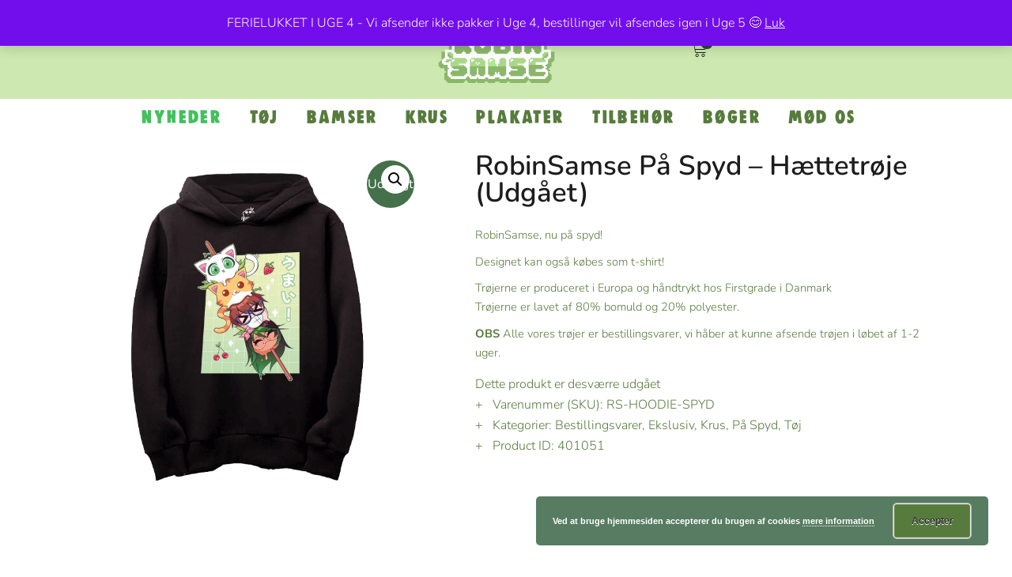

--- FILE ---
content_type: text/html; charset=UTF-8
request_url: https://robinsamse.dk/produkt/robinsamse-paa-spyd-haettetroeje/
body_size: 30967
content:
 <!DOCTYPE html>
<html lang="da-DK" prefix="og: https://ogp.me/ns#" class="no-js
									 scheme_menu										">
<head>
			<meta charset="UTF-8">
		<meta name="viewport" content="width=device-width, initial-scale=1, maximum-scale=1">
		<meta name="format-detection" content="telephone=no">
		<link rel="profile" href="//gmpg.org/xfn/11">
			<style>img:is([sizes="auto" i], [sizes^="auto," i]) { contain-intrinsic-size: 3000px 1500px }</style>
	
<!-- Søgemaskine-optimering af Rank Math - https://rankmath.com/ -->
<title>RobinSamse På Spyd - Hættetrøje (Udgået) - RobinSamse</title>
<meta name="description" content="RobinSamse, nu på spyd! Designet kan også købes som t-shirt! Trøjerne er produceret i Europa og håndtrykt hos Firstgrade i Danmark Trøjerne er lavet af 80% bomuld og 20% polyester. OBS Alle vores trøjer er bestillingsvarer, vi håber at kunne afsende trøjen i løbet af 1-2 uger."/>
<meta name="robots" content="follow, index, max-snippet:-1, max-video-preview:-1, max-image-preview:large"/>
<link rel="canonical" href="https://robinsamse.dk/produkt/robinsamse-paa-spyd-haettetroeje/" />
<meta property="og:locale" content="da_DK" />
<meta property="og:type" content="product" />
<meta property="og:title" content="RobinSamse På Spyd - Hættetrøje (Udgået) - RobinSamse" />
<meta property="og:description" content="RobinSamse, nu på spyd! Designet kan også købes som t-shirt! Trøjerne er produceret i Europa og håndtrykt hos Firstgrade i Danmark Trøjerne er lavet af 80% bomuld og 20% polyester. OBS Alle vores trøjer er bestillingsvarer, vi håber at kunne afsende trøjen i løbet af 1-2 uger." />
<meta property="og:url" content="https://robinsamse.dk/produkt/robinsamse-paa-spyd-haettetroeje/" />
<meta property="og:site_name" content="RobinSamse" />
<meta property="og:updated_time" content="2025-11-14T14:30:24+01:00" />
<meta property="og:image" content="https://robinsamse.dk/wp-content/uploads/2022/08/Sort-Hoodie-Trans.png" />
<meta property="og:image:secure_url" content="https://robinsamse.dk/wp-content/uploads/2022/08/Sort-Hoodie-Trans.png" />
<meta property="og:image:width" content="709" />
<meta property="og:image:height" content="709" />
<meta property="og:image:alt" content="RobinSamse På Spyd &#8211; Hættetrøje (Udgået)" />
<meta property="og:image:type" content="image/png" />
<meta name="twitter:card" content="summary_large_image" />
<meta name="twitter:title" content="RobinSamse På Spyd - Hættetrøje (Udgået) - RobinSamse" />
<meta name="twitter:description" content="RobinSamse, nu på spyd! Designet kan også købes som t-shirt! Trøjerne er produceret i Europa og håndtrykt hos Firstgrade i Danmark Trøjerne er lavet af 80% bomuld og 20% polyester. OBS Alle vores trøjer er bestillingsvarer, vi håber at kunne afsende trøjen i løbet af 1-2 uger." />
<meta name="twitter:site" content="@robinsamseyt" />
<meta name="twitter:creator" content="@robinsamseyt" />
<meta name="twitter:image" content="https://robinsamse.dk/wp-content/uploads/2022/08/Sort-Hoodie-Trans.png" />
<meta name="twitter:label1" content="Pris" />
<meta name="twitter:data1" content="439,00kr." />
<meta name="twitter:label2" content="Tilgængelighed" />
<meta name="twitter:data2" content="Ikke på lager" />
<script type="application/ld+json" class="rank-math-schema">{"@context":"https://schema.org","@graph":[{"@type":"Organization","@id":"https://robinsamse.dk/#organization","name":"RobinSamse","url":"https://robinsamse.dk","sameAs":["https://facebook.com/robinsamse","https://twitter.com/robinsamseyt","https://youtube.com/robinsamse","https://youtube.com/robinsamrita","https://www.tiktok.com/@robinsamse","https://da.wikipedia.org/wiki/RobinSamse"],"logo":{"@type":"ImageObject","@id":"https://robinsamse.dk/#logo","url":"https://robinsamse.dk/wp-content/uploads/2024/01/RS-logo-1.png","contentUrl":"https://robinsamse.dk/wp-content/uploads/2024/01/RS-logo-1.png","caption":"RobinSamse","inLanguage":"da-DK","width":"208","height":"209"},"description":"RobinSamse best\u00e5r af k\u00e6resteparet Robin Madsen og Samrita Kaur. Siden 2012 har de lavet gaming og n\u00f8rdede videoer p\u00e5 Youtube.","legalName":"RobinSamse I/S","vatID":"38827456"},{"@type":"WebSite","@id":"https://robinsamse.dk/#website","url":"https://robinsamse.dk","name":"RobinSamse","publisher":{"@id":"https://robinsamse.dk/#organization"},"inLanguage":"da-DK"},{"@type":"ImageObject","@id":"https://robinsamse.dk/wp-content/uploads/2022/08/Sort-Hoodie-Trans.png","url":"https://robinsamse.dk/wp-content/uploads/2022/08/Sort-Hoodie-Trans.png","width":"709","height":"709","inLanguage":"da-DK"},{"@type":"BreadcrumbList","@id":"https://robinsamse.dk/produkt/robinsamse-paa-spyd-haettetroeje/#breadcrumb","itemListElement":[{"@type":"ListItem","position":"1","item":{"@id":"https://robinsamse.dk","name":"Hjem"}},{"@type":"ListItem","position":"2","item":{"@id":"https://robinsamse.dk/produkt/robinsamse-paa-spyd-haettetroeje/","name":"RobinSamse P\u00e5 Spyd &#8211; H\u00e6ttetr\u00f8je (Udg\u00e5et)"}}]},{"@type":"ItemPage","@id":"https://robinsamse.dk/produkt/robinsamse-paa-spyd-haettetroeje/#webpage","url":"https://robinsamse.dk/produkt/robinsamse-paa-spyd-haettetroeje/","name":"RobinSamse P\u00e5 Spyd - H\u00e6ttetr\u00f8je (Udg\u00e5et) - RobinSamse","datePublished":"2022-08-30T23:48:20+01:00","dateModified":"2025-11-14T14:30:24+01:00","isPartOf":{"@id":"https://robinsamse.dk/#website"},"primaryImageOfPage":{"@id":"https://robinsamse.dk/wp-content/uploads/2022/08/Sort-Hoodie-Trans.png"},"inLanguage":"da-DK","breadcrumb":{"@id":"https://robinsamse.dk/produkt/robinsamse-paa-spyd-haettetroeje/#breadcrumb"}},{"@type":"Product","name":"RobinSamse P\u00e5 Spyd - H\u00e6ttetr\u00f8je (Udg\u00e5et) - RobinSamse","description":"RobinSamse, nu p\u00e5 spyd! Designet kan ogs\u00e5 k\u00f8bes som t-shirt! Tr\u00f8jerne er produceret i Europa og h\u00e5ndtrykt hos Firstgrade i Danmark Tr\u00f8jerne er lavet af 80% bomuld og 20% polyester. OBS\u00a0Alle vores tr\u00f8jer er bestillingsvarer, vi h\u00e5ber at kunne afsende tr\u00f8jen i l\u00f8bet af 1-2 uger.","sku":"RS-HOODIE-SPYD","category":"Bestillingsvarer","mainEntityOfPage":{"@id":"https://robinsamse.dk/produkt/robinsamse-paa-spyd-haettetroeje/#webpage"},"weight":{"@type":"QuantitativeValue","unitCode":"KGM"},"image":[{"@type":"ImageObject","url":"https://robinsamse.dk/wp-content/uploads/2022/08/Sort-Hoodie-Trans.png","height":"709","width":"709"}],"offers":{"@type":"Offer","price":"439.00","priceValidUntil":"2027-12-31","priceSpecification":{"price":"439.00","priceCurrency":"DKK","valueAddedTaxIncluded":"true"},"priceCurrency":"DKK","availability":"http://schema.org/OutOfStock","seller":{"@type":"Organization","@id":"https://robinsamse.dk/","name":"RobinSamse","url":"https://robinsamse.dk","logo":"https://robinsamse.dk/wp-content/uploads/2024/01/RS-logo-1.png"},"url":"https://robinsamse.dk/produkt/robinsamse-paa-spyd-haettetroeje/"},"@id":"https://robinsamse.dk/produkt/robinsamse-paa-spyd-haettetroeje/#richSnippet"}]}</script>
<!-- /Rank Math WordPress SEO plugin -->

<link rel='dns-prefetch' href='//www.googletagmanager.com' />
<link rel='dns-prefetch' href='//omnisnippet1.com' />
<link rel='dns-prefetch' href='//capi-automation.s3.us-east-2.amazonaws.com' />
<link rel='dns-prefetch' href='//fonts.googleapis.com' />
<link rel="alternate" type="application/rss+xml" title="RobinSamse &raquo; Feed" href="https://robinsamse.dk/feed/" />
<link rel="alternate" type="application/rss+xml" title="RobinSamse &raquo;-kommentar-feed" href="https://robinsamse.dk/comments/feed/" />
			<meta property="og:type" content="article" />
			<meta property="og:url" content="https://robinsamse.dk/produkt/robinsamse-paa-spyd-haettetroeje/" />
			<meta property="og:title" content="RobinSamse På Spyd &#8211; Hættetrøje (Udgået)" />
			<meta property="og:description" content="RobinSamse, nu på spyd!

Designet kan også købes som t-shirt!

Trøjerne er produceret i Europa og håndtrykt hos Firstgrade i Danmark
Trøjerne er lavet af 80% bomuld og 20% polyester.

OBS Alle vores trøjer er bestillingsvarer, vi håber at kunne afsende trøjen i løbet af 1-2" />  
							<meta property="og:image" content="https://robinsamse.dk/wp-content/uploads/2022/08/Sort-Hoodie-Trans.png"/>
				<script type="text/javascript">
/* <![CDATA[ */
window._wpemojiSettings = {"baseUrl":"https:\/\/s.w.org\/images\/core\/emoji\/16.0.1\/72x72\/","ext":".png","svgUrl":"https:\/\/s.w.org\/images\/core\/emoji\/16.0.1\/svg\/","svgExt":".svg","source":{"concatemoji":"https:\/\/robinsamse.dk\/wp-includes\/js\/wp-emoji-release.min.js?ver=6.8.3"}};
/*! This file is auto-generated */
!function(s,n){var o,i,e;function c(e){try{var t={supportTests:e,timestamp:(new Date).valueOf()};sessionStorage.setItem(o,JSON.stringify(t))}catch(e){}}function p(e,t,n){e.clearRect(0,0,e.canvas.width,e.canvas.height),e.fillText(t,0,0);var t=new Uint32Array(e.getImageData(0,0,e.canvas.width,e.canvas.height).data),a=(e.clearRect(0,0,e.canvas.width,e.canvas.height),e.fillText(n,0,0),new Uint32Array(e.getImageData(0,0,e.canvas.width,e.canvas.height).data));return t.every(function(e,t){return e===a[t]})}function u(e,t){e.clearRect(0,0,e.canvas.width,e.canvas.height),e.fillText(t,0,0);for(var n=e.getImageData(16,16,1,1),a=0;a<n.data.length;a++)if(0!==n.data[a])return!1;return!0}function f(e,t,n,a){switch(t){case"flag":return n(e,"\ud83c\udff3\ufe0f\u200d\u26a7\ufe0f","\ud83c\udff3\ufe0f\u200b\u26a7\ufe0f")?!1:!n(e,"\ud83c\udde8\ud83c\uddf6","\ud83c\udde8\u200b\ud83c\uddf6")&&!n(e,"\ud83c\udff4\udb40\udc67\udb40\udc62\udb40\udc65\udb40\udc6e\udb40\udc67\udb40\udc7f","\ud83c\udff4\u200b\udb40\udc67\u200b\udb40\udc62\u200b\udb40\udc65\u200b\udb40\udc6e\u200b\udb40\udc67\u200b\udb40\udc7f");case"emoji":return!a(e,"\ud83e\udedf")}return!1}function g(e,t,n,a){var r="undefined"!=typeof WorkerGlobalScope&&self instanceof WorkerGlobalScope?new OffscreenCanvas(300,150):s.createElement("canvas"),o=r.getContext("2d",{willReadFrequently:!0}),i=(o.textBaseline="top",o.font="600 32px Arial",{});return e.forEach(function(e){i[e]=t(o,e,n,a)}),i}function t(e){var t=s.createElement("script");t.src=e,t.defer=!0,s.head.appendChild(t)}"undefined"!=typeof Promise&&(o="wpEmojiSettingsSupports",i=["flag","emoji"],n.supports={everything:!0,everythingExceptFlag:!0},e=new Promise(function(e){s.addEventListener("DOMContentLoaded",e,{once:!0})}),new Promise(function(t){var n=function(){try{var e=JSON.parse(sessionStorage.getItem(o));if("object"==typeof e&&"number"==typeof e.timestamp&&(new Date).valueOf()<e.timestamp+604800&&"object"==typeof e.supportTests)return e.supportTests}catch(e){}return null}();if(!n){if("undefined"!=typeof Worker&&"undefined"!=typeof OffscreenCanvas&&"undefined"!=typeof URL&&URL.createObjectURL&&"undefined"!=typeof Blob)try{var e="postMessage("+g.toString()+"("+[JSON.stringify(i),f.toString(),p.toString(),u.toString()].join(",")+"));",a=new Blob([e],{type:"text/javascript"}),r=new Worker(URL.createObjectURL(a),{name:"wpTestEmojiSupports"});return void(r.onmessage=function(e){c(n=e.data),r.terminate(),t(n)})}catch(e){}c(n=g(i,f,p,u))}t(n)}).then(function(e){for(var t in e)n.supports[t]=e[t],n.supports.everything=n.supports.everything&&n.supports[t],"flag"!==t&&(n.supports.everythingExceptFlag=n.supports.everythingExceptFlag&&n.supports[t]);n.supports.everythingExceptFlag=n.supports.everythingExceptFlag&&!n.supports.flag,n.DOMReady=!1,n.readyCallback=function(){n.DOMReady=!0}}).then(function(){return e}).then(function(){var e;n.supports.everything||(n.readyCallback(),(e=n.source||{}).concatemoji?t(e.concatemoji):e.wpemoji&&e.twemoji&&(t(e.twemoji),t(e.wpemoji)))}))}((window,document),window._wpemojiSettings);
/* ]]> */
</script>
<link property="stylesheet" rel='stylesheet' id='shipmondo-service-point-selector-block-style-css' href='https://robinsamse.dk/wp-content/plugins/pakkelabels-for-woocommerce/public/build/blocks/service-point-selector/style-view.css?ver=4ffe73d575440c93dfc0' type='text/css' media='all' />
<link property="stylesheet" rel='stylesheet' id='omnisend-woocommerce-checkout-block-checkout-newsletter-subscription-block-css' href='https://robinsamse.dk/wp-content/plugins/omnisend-connect/includes/blocks/build/omnisend-checkout-block.css?ver=0.1.1' type='text/css' media='all' />
<link property="stylesheet" rel='stylesheet' id='trx_addons-icons-css' href='https://robinsamse.dk/wp-content/plugins/trx_addons/css/font-icons/css/trx_addons_icons.css' type='text/css' media='all' />
<style id='wp-emoji-styles-inline-css' type='text/css'>

	img.wp-smiley, img.emoji {
		display: inline !important;
		border: none !important;
		box-shadow: none !important;
		height: 1em !important;
		width: 1em !important;
		margin: 0 0.07em !important;
		vertical-align: -0.1em !important;
		background: none !important;
		padding: 0 !important;
	}
</style>
<link property="stylesheet" rel='stylesheet' id='wp-block-library-css' href='https://robinsamse.dk/wp-includes/css/dist/block-library/style.min.css?ver=6.8.3' type='text/css' media='all' />
<style id='classic-theme-styles-inline-css' type='text/css'>
/*! This file is auto-generated */
.wp-block-button__link{color:#fff;background-color:#32373c;border-radius:9999px;box-shadow:none;text-decoration:none;padding:calc(.667em + 2px) calc(1.333em + 2px);font-size:1.125em}.wp-block-file__button{background:#32373c;color:#fff;text-decoration:none}
</style>
<style id='global-styles-inline-css' type='text/css'>
:root{--wp--preset--aspect-ratio--square: 1;--wp--preset--aspect-ratio--4-3: 4/3;--wp--preset--aspect-ratio--3-4: 3/4;--wp--preset--aspect-ratio--3-2: 3/2;--wp--preset--aspect-ratio--2-3: 2/3;--wp--preset--aspect-ratio--16-9: 16/9;--wp--preset--aspect-ratio--9-16: 9/16;--wp--preset--color--black: #000000;--wp--preset--color--cyan-bluish-gray: #abb8c3;--wp--preset--color--white: #ffffff;--wp--preset--color--pale-pink: #f78da7;--wp--preset--color--vivid-red: #cf2e2e;--wp--preset--color--luminous-vivid-orange: #ff6900;--wp--preset--color--luminous-vivid-amber: #fcb900;--wp--preset--color--light-green-cyan: #7bdcb5;--wp--preset--color--vivid-green-cyan: #00d084;--wp--preset--color--pale-cyan-blue: #8ed1fc;--wp--preset--color--vivid-cyan-blue: #0693e3;--wp--preset--color--vivid-purple: #9b51e0;--wp--preset--color--bg-color: #ffffff;--wp--preset--color--bd-color: #e5e5e5;--wp--preset--color--text-dark: #1d1d1d;--wp--preset--color--text-light: #2a4a2e;--wp--preset--color--text-link: #577b3d;--wp--preset--color--text-hover: #7dde6b;--wp--preset--color--text-link-2: #2a4a2e;--wp--preset--color--text-hover-2: #2f5f58;--wp--preset--color--text-link-3: #ffffff;--wp--preset--color--text-hover-3: #eec432;--wp--preset--gradient--vivid-cyan-blue-to-vivid-purple: linear-gradient(135deg,rgba(6,147,227,1) 0%,rgb(155,81,224) 100%);--wp--preset--gradient--light-green-cyan-to-vivid-green-cyan: linear-gradient(135deg,rgb(122,220,180) 0%,rgb(0,208,130) 100%);--wp--preset--gradient--luminous-vivid-amber-to-luminous-vivid-orange: linear-gradient(135deg,rgba(252,185,0,1) 0%,rgba(255,105,0,1) 100%);--wp--preset--gradient--luminous-vivid-orange-to-vivid-red: linear-gradient(135deg,rgba(255,105,0,1) 0%,rgb(207,46,46) 100%);--wp--preset--gradient--very-light-gray-to-cyan-bluish-gray: linear-gradient(135deg,rgb(238,238,238) 0%,rgb(169,184,195) 100%);--wp--preset--gradient--cool-to-warm-spectrum: linear-gradient(135deg,rgb(74,234,220) 0%,rgb(151,120,209) 20%,rgb(207,42,186) 40%,rgb(238,44,130) 60%,rgb(251,105,98) 80%,rgb(254,248,76) 100%);--wp--preset--gradient--blush-light-purple: linear-gradient(135deg,rgb(255,206,236) 0%,rgb(152,150,240) 100%);--wp--preset--gradient--blush-bordeaux: linear-gradient(135deg,rgb(254,205,165) 0%,rgb(254,45,45) 50%,rgb(107,0,62) 100%);--wp--preset--gradient--luminous-dusk: linear-gradient(135deg,rgb(255,203,112) 0%,rgb(199,81,192) 50%,rgb(65,88,208) 100%);--wp--preset--gradient--pale-ocean: linear-gradient(135deg,rgb(255,245,203) 0%,rgb(182,227,212) 50%,rgb(51,167,181) 100%);--wp--preset--gradient--electric-grass: linear-gradient(135deg,rgb(202,248,128) 0%,rgb(113,206,126) 100%);--wp--preset--gradient--midnight: linear-gradient(135deg,rgb(2,3,129) 0%,rgb(40,116,252) 100%);--wp--preset--font-size--small: 13px;--wp--preset--font-size--medium: 20px;--wp--preset--font-size--large: 36px;--wp--preset--font-size--x-large: 42px;--wp--preset--spacing--20: 0.44rem;--wp--preset--spacing--30: 0.67rem;--wp--preset--spacing--40: 1rem;--wp--preset--spacing--50: 1.5rem;--wp--preset--spacing--60: 2.25rem;--wp--preset--spacing--70: 3.38rem;--wp--preset--spacing--80: 5.06rem;--wp--preset--shadow--natural: 6px 6px 9px rgba(0, 0, 0, 0.2);--wp--preset--shadow--deep: 12px 12px 50px rgba(0, 0, 0, 0.4);--wp--preset--shadow--sharp: 6px 6px 0px rgba(0, 0, 0, 0.2);--wp--preset--shadow--outlined: 6px 6px 0px -3px rgba(255, 255, 255, 1), 6px 6px rgba(0, 0, 0, 1);--wp--preset--shadow--crisp: 6px 6px 0px rgba(0, 0, 0, 1);}:where(.is-layout-flex){gap: 0.5em;}:where(.is-layout-grid){gap: 0.5em;}body .is-layout-flex{display: flex;}.is-layout-flex{flex-wrap: wrap;align-items: center;}.is-layout-flex > :is(*, div){margin: 0;}body .is-layout-grid{display: grid;}.is-layout-grid > :is(*, div){margin: 0;}:where(.wp-block-columns.is-layout-flex){gap: 2em;}:where(.wp-block-columns.is-layout-grid){gap: 2em;}:where(.wp-block-post-template.is-layout-flex){gap: 1.25em;}:where(.wp-block-post-template.is-layout-grid){gap: 1.25em;}.has-black-color{color: var(--wp--preset--color--black) !important;}.has-cyan-bluish-gray-color{color: var(--wp--preset--color--cyan-bluish-gray) !important;}.has-white-color{color: var(--wp--preset--color--white) !important;}.has-pale-pink-color{color: var(--wp--preset--color--pale-pink) !important;}.has-vivid-red-color{color: var(--wp--preset--color--vivid-red) !important;}.has-luminous-vivid-orange-color{color: var(--wp--preset--color--luminous-vivid-orange) !important;}.has-luminous-vivid-amber-color{color: var(--wp--preset--color--luminous-vivid-amber) !important;}.has-light-green-cyan-color{color: var(--wp--preset--color--light-green-cyan) !important;}.has-vivid-green-cyan-color{color: var(--wp--preset--color--vivid-green-cyan) !important;}.has-pale-cyan-blue-color{color: var(--wp--preset--color--pale-cyan-blue) !important;}.has-vivid-cyan-blue-color{color: var(--wp--preset--color--vivid-cyan-blue) !important;}.has-vivid-purple-color{color: var(--wp--preset--color--vivid-purple) !important;}.has-black-background-color{background-color: var(--wp--preset--color--black) !important;}.has-cyan-bluish-gray-background-color{background-color: var(--wp--preset--color--cyan-bluish-gray) !important;}.has-white-background-color{background-color: var(--wp--preset--color--white) !important;}.has-pale-pink-background-color{background-color: var(--wp--preset--color--pale-pink) !important;}.has-vivid-red-background-color{background-color: var(--wp--preset--color--vivid-red) !important;}.has-luminous-vivid-orange-background-color{background-color: var(--wp--preset--color--luminous-vivid-orange) !important;}.has-luminous-vivid-amber-background-color{background-color: var(--wp--preset--color--luminous-vivid-amber) !important;}.has-light-green-cyan-background-color{background-color: var(--wp--preset--color--light-green-cyan) !important;}.has-vivid-green-cyan-background-color{background-color: var(--wp--preset--color--vivid-green-cyan) !important;}.has-pale-cyan-blue-background-color{background-color: var(--wp--preset--color--pale-cyan-blue) !important;}.has-vivid-cyan-blue-background-color{background-color: var(--wp--preset--color--vivid-cyan-blue) !important;}.has-vivid-purple-background-color{background-color: var(--wp--preset--color--vivid-purple) !important;}.has-black-border-color{border-color: var(--wp--preset--color--black) !important;}.has-cyan-bluish-gray-border-color{border-color: var(--wp--preset--color--cyan-bluish-gray) !important;}.has-white-border-color{border-color: var(--wp--preset--color--white) !important;}.has-pale-pink-border-color{border-color: var(--wp--preset--color--pale-pink) !important;}.has-vivid-red-border-color{border-color: var(--wp--preset--color--vivid-red) !important;}.has-luminous-vivid-orange-border-color{border-color: var(--wp--preset--color--luminous-vivid-orange) !important;}.has-luminous-vivid-amber-border-color{border-color: var(--wp--preset--color--luminous-vivid-amber) !important;}.has-light-green-cyan-border-color{border-color: var(--wp--preset--color--light-green-cyan) !important;}.has-vivid-green-cyan-border-color{border-color: var(--wp--preset--color--vivid-green-cyan) !important;}.has-pale-cyan-blue-border-color{border-color: var(--wp--preset--color--pale-cyan-blue) !important;}.has-vivid-cyan-blue-border-color{border-color: var(--wp--preset--color--vivid-cyan-blue) !important;}.has-vivid-purple-border-color{border-color: var(--wp--preset--color--vivid-purple) !important;}.has-vivid-cyan-blue-to-vivid-purple-gradient-background{background: var(--wp--preset--gradient--vivid-cyan-blue-to-vivid-purple) !important;}.has-light-green-cyan-to-vivid-green-cyan-gradient-background{background: var(--wp--preset--gradient--light-green-cyan-to-vivid-green-cyan) !important;}.has-luminous-vivid-amber-to-luminous-vivid-orange-gradient-background{background: var(--wp--preset--gradient--luminous-vivid-amber-to-luminous-vivid-orange) !important;}.has-luminous-vivid-orange-to-vivid-red-gradient-background{background: var(--wp--preset--gradient--luminous-vivid-orange-to-vivid-red) !important;}.has-very-light-gray-to-cyan-bluish-gray-gradient-background{background: var(--wp--preset--gradient--very-light-gray-to-cyan-bluish-gray) !important;}.has-cool-to-warm-spectrum-gradient-background{background: var(--wp--preset--gradient--cool-to-warm-spectrum) !important;}.has-blush-light-purple-gradient-background{background: var(--wp--preset--gradient--blush-light-purple) !important;}.has-blush-bordeaux-gradient-background{background: var(--wp--preset--gradient--blush-bordeaux) !important;}.has-luminous-dusk-gradient-background{background: var(--wp--preset--gradient--luminous-dusk) !important;}.has-pale-ocean-gradient-background{background: var(--wp--preset--gradient--pale-ocean) !important;}.has-electric-grass-gradient-background{background: var(--wp--preset--gradient--electric-grass) !important;}.has-midnight-gradient-background{background: var(--wp--preset--gradient--midnight) !important;}.has-small-font-size{font-size: var(--wp--preset--font-size--small) !important;}.has-medium-font-size{font-size: var(--wp--preset--font-size--medium) !important;}.has-large-font-size{font-size: var(--wp--preset--font-size--large) !important;}.has-x-large-font-size{font-size: var(--wp--preset--font-size--x-large) !important;}
:where(.wp-block-post-template.is-layout-flex){gap: 1.25em;}:where(.wp-block-post-template.is-layout-grid){gap: 1.25em;}
:where(.wp-block-columns.is-layout-flex){gap: 2em;}:where(.wp-block-columns.is-layout-grid){gap: 2em;}
:root :where(.wp-block-pullquote){font-size: 1.5em;line-height: 1.6;}
</style>
<link property="stylesheet" rel='stylesheet' id='acoplw-style-css' href='https://robinsamse.dk/wp-content/plugins/aco-product-labels-for-woocommerce/includes/../assets/css/frontend.css?ver=1.5.13' type='text/css' media='all' />
<link property="stylesheet" rel='stylesheet' id='magnific-popup-css' href='https://robinsamse.dk/wp-content/plugins/trx_addons/js/magnific/magnific-popup.min.css' type='text/css' media='all' />
<link property="stylesheet" rel='stylesheet' id='photoswipe-css' href='https://robinsamse.dk/wp-content/plugins/woocommerce/assets/css/photoswipe/photoswipe.min.css?ver=10.4.3' type='text/css' media='all' />
<link property="stylesheet" rel='stylesheet' id='photoswipe-default-skin-css' href='https://robinsamse.dk/wp-content/plugins/woocommerce/assets/css/photoswipe/default-skin/default-skin.min.css?ver=10.4.3' type='text/css' media='all' />
<link property="stylesheet" rel='stylesheet' id='woocommerce-layout-css' href='https://robinsamse.dk/wp-content/plugins/woocommerce/assets/css/woocommerce-layout.css?ver=10.4.3' type='text/css' media='all' />
<link property="stylesheet" rel='stylesheet' id='woocommerce-smallscreen-css' href='https://robinsamse.dk/wp-content/plugins/woocommerce/assets/css/woocommerce-smallscreen.css?ver=10.4.3' type='text/css' media='only screen and (max-width: 768px)' />
<link property="stylesheet" rel='stylesheet' id='woocommerce-general-css' href='https://robinsamse.dk/wp-content/plugins/woocommerce/assets/css/woocommerce.css?ver=10.4.3' type='text/css' media='all' />
<style id='woocommerce-inline-inline-css' type='text/css'>
.woocommerce form .form-row .required { visibility: visible; }
</style>
<link property="stylesheet" rel='stylesheet' id='jquery-ui-style-css' href='https://robinsamse.dk/wp-content/plugins/woocommerce-jetpack/includes/css/jquery-ui.css?ver=1768979552' type='text/css' media='all' />
<link property="stylesheet" rel='stylesheet' id='wcj-timepicker-style-css' href='https://robinsamse.dk/wp-content/plugins/woocommerce-jetpack/includes/lib/timepicker/jquery.timepicker.min.css?ver=7.9.0' type='text/css' media='all' />
<link property="stylesheet" rel='stylesheet' id='craftis-parent-style-css' href='https://robinsamse.dk/wp-content/themes/craftis/style.css?ver=6.8.3' type='text/css' media='all' />

<link property="stylesheet" rel='stylesheet' id='elementor-icons-css' href='https://robinsamse.dk/wp-content/plugins/elementor/assets/lib/eicons/css/elementor-icons.min.css?ver=5.45.0' type='text/css' media='all' />
<link property="stylesheet" rel='stylesheet' id='elementor-frontend-css' href='https://robinsamse.dk/wp-content/plugins/elementor/assets/css/frontend.min.css?ver=3.34.1' type='text/css' media='all' />
<style id='elementor-frontend-inline-css' type='text/css'>
.elementor-kit-51387{--e-global-color-primary:#6EC1E4;--e-global-color-secondary:#54595F;--e-global-color-text:#7A7A7A;--e-global-color-accent:#61CE70;--e-global-color-2fc58936:#4054B2;--e-global-color-559cea5b:#23A455;--e-global-color-2ed07286:#000;--e-global-color-4071abc:#FFF;--e-global-color-71c5467e:#020101;--e-global-color-273a2e39:#AEE0DA;--e-global-color-694eb322:#D8F4F1;--e-global-typography-primary-font-family:"Roboto";--e-global-typography-primary-font-weight:600;--e-global-typography-secondary-font-family:"Roboto Slab";--e-global-typography-secondary-font-weight:400;--e-global-typography-text-font-family:"Roboto";--e-global-typography-text-font-weight:400;--e-global-typography-accent-font-family:"Roboto";--e-global-typography-accent-font-weight:500;}.elementor-section.elementor-section-boxed > .elementor-container{max-width:1140px;}.e-con{--container-max-width:1140px;}.elementor-widget:not(:last-child){margin-block-end:0px;}.elementor-element{--widgets-spacing:0px 0px;--widgets-spacing-row:0px;--widgets-spacing-column:0px;}{}h1.entry-title{display:var(--page-title-display);}@media(max-width:1024px){.elementor-section.elementor-section-boxed > .elementor-container{max-width:1024px;}.e-con{--container-max-width:1024px;}}@media(max-width:767px){.elementor-section.elementor-section-boxed > .elementor-container{max-width:767px;}.e-con{--container-max-width:767px;}}
</style>
<style id="elementor-post-399360">.elementor-399360 .elementor-element.elementor-element-76f8a261 > .elementor-container > .elementor-column > .elementor-widget-wrap{align-content:center;align-items:center;}.elementor-399360 .elementor-element.elementor-element-76f8a261:not(.elementor-motion-effects-element-type-background), .elementor-399360 .elementor-element.elementor-element-76f8a261 > .elementor-motion-effects-container > .elementor-motion-effects-layer{background-color:#CDE8B0;}.elementor-399360 .elementor-element.elementor-element-76f8a261 .trx_addons_bg_text{z-index:0;}.elementor-399360 .elementor-element.elementor-element-76f8a261 .trx_addons_bg_text.trx_addons_marquee_wrap:not(.trx_addons_marquee_reverse) .trx_addons_marquee_element{padding-right:50px;}.elementor-399360 .elementor-element.elementor-element-76f8a261 .trx_addons_bg_text.trx_addons_marquee_wrap.trx_addons_marquee_reverse .trx_addons_marquee_element{padding-left:50px;}.elementor-399360 .elementor-element.elementor-element-76f8a261{transition:background 0.3s, border 0.3s, border-radius 0.3s, box-shadow 0.3s;padding:0px 0px 0px 0px;}.elementor-399360 .elementor-element.elementor-element-76f8a261 > .elementor-background-overlay{transition:background 0.3s, border-radius 0.3s, opacity 0.3s;}.elementor-399360 .elementor-element.elementor-element-f576b2e .elementor-icon-wrapper{text-align:start;}.elementor-399360 .elementor-element.elementor-element-f576b2e.elementor-view-stacked .elementor-icon{background-color:#44704A;}.elementor-399360 .elementor-element.elementor-element-f576b2e.elementor-view-framed .elementor-icon, .elementor-399360 .elementor-element.elementor-element-f576b2e.elementor-view-default .elementor-icon{color:#44704A;border-color:#44704A;}.elementor-399360 .elementor-element.elementor-element-f576b2e.elementor-view-framed .elementor-icon, .elementor-399360 .elementor-element.elementor-element-f576b2e.elementor-view-default .elementor-icon svg{fill:#44704A;}.elementor-bc-flex-widget .elementor-399360 .elementor-element.elementor-element-4153cdda.elementor-column .elementor-widget-wrap{align-items:center;}.elementor-399360 .elementor-element.elementor-element-4153cdda.elementor-column.elementor-element[data-element_type="column"] > .elementor-widget-wrap.elementor-element-populated{align-content:center;align-items:center;}.elementor-399360 .elementor-element.elementor-element-4153cdda.elementor-column > .elementor-widget-wrap{justify-content:center;}.elementor-399360 .elementor-element.elementor-element-4153cdda > .elementor-element-populated.elementor-column-wrap{padding:5px 0px 10px 0px;}.elementor-399360 .elementor-element.elementor-element-4153cdda > .elementor-element-populated.elementor-widget-wrap{padding:5px 0px 10px 0px;}.elementor-399360 .elementor-element.elementor-element-624a256 > .elementor-widget-container{margin:10px 0px 10px 0px;}.elementor-399360 .elementor-element.elementor-element-624a256 .logo_image{max-height:90px;}.elementor-399360 .elementor-element.elementor-element-a64a6b3 > .elementor-element-populated.elementor-column-wrap{padding:0px 0px 0px 20px;}.elementor-399360 .elementor-element.elementor-element-a64a6b3 > .elementor-element-populated.elementor-widget-wrap{padding:0px 0px 0px 20px;}.elementor-399360 .elementor-element.elementor-element-01f8b9a{width:auto;max-width:auto;align-self:center;}.elementor-399360 .elementor-element.elementor-element-183ef3c .trx_addons_bg_text{z-index:0;}.elementor-399360 .elementor-element.elementor-element-183ef3c .trx_addons_bg_text.trx_addons_marquee_wrap:not(.trx_addons_marquee_reverse) .trx_addons_marquee_element{padding-right:50px;}.elementor-399360 .elementor-element.elementor-element-183ef3c .trx_addons_bg_text.trx_addons_marquee_wrap.trx_addons_marquee_reverse .trx_addons_marquee_element{padding-left:50px;}.elementor-bc-flex-widget .elementor-399360 .elementor-element.elementor-element-7206aac7.elementor-column .elementor-widget-wrap{align-items:center;}.elementor-399360 .elementor-element.elementor-element-7206aac7.elementor-column.elementor-element[data-element_type="column"] > .elementor-widget-wrap.elementor-element-populated{align-content:center;align-items:center;}.elementor-399360 .elementor-element.elementor-element-7206aac7.elementor-column > .elementor-widget-wrap{justify-content:center;}.elementor-399360 .elementor-element.elementor-element-2b7e6d30{width:auto;max-width:auto;}.elementor-399360 .elementor-element.elementor-element-a870e76:not(.elementor-motion-effects-element-type-background), .elementor-399360 .elementor-element.elementor-element-a870e76 > .elementor-motion-effects-container > .elementor-motion-effects-layer{background-color:#CDE8B0;}.elementor-399360 .elementor-element.elementor-element-a870e76 .trx_addons_bg_text{z-index:0;}.elementor-399360 .elementor-element.elementor-element-a870e76 .trx_addons_bg_text.trx_addons_marquee_wrap:not(.trx_addons_marquee_reverse) .trx_addons_marquee_element{padding-right:50px;}.elementor-399360 .elementor-element.elementor-element-a870e76 .trx_addons_bg_text.trx_addons_marquee_wrap.trx_addons_marquee_reverse .trx_addons_marquee_element{padding-left:50px;}.elementor-399360 .elementor-element.elementor-element-a870e76{transition:background 0.3s, border 0.3s, border-radius 0.3s, box-shadow 0.3s;}.elementor-399360 .elementor-element.elementor-element-a870e76 > .elementor-background-overlay{transition:background 0.3s, border-radius 0.3s, opacity 0.3s;}.elementor-399360 .elementor-element.elementor-element-708fd6e:not(.elementor-motion-effects-element-type-background) > .elementor-widget-wrap, .elementor-399360 .elementor-element.elementor-element-708fd6e > .elementor-widget-wrap > .elementor-motion-effects-container > .elementor-motion-effects-layer{background-color:#CDE8B0;}.elementor-399360 .elementor-element.elementor-element-708fd6e > .elementor-element-populated{transition:background 0.3s, border 0.3s, border-radius 0.3s, box-shadow 0.3s;}.elementor-399360 .elementor-element.elementor-element-708fd6e > .elementor-element-populated > .elementor-background-overlay{transition:background 0.3s, border-radius 0.3s, opacity 0.3s;}.elementor-399360 .elementor-element.elementor-element-8a3cdac{width:100%;max-width:100%;}.trx-addons-layout--edit-mode .trx-addons-layout__inner{background-color:var(--theme-color-bg_color);}.trx-addons-layout--single-preview .trx-addons-layout__inner{background-color:var(--theme-color-bg_color);}@media(max-width:1024px){.elementor-399360 .elementor-element.elementor-element-f576b2e > .elementor-widget-container{margin:0px 0px 0px 14px;}.elementor-399360 .elementor-element.elementor-element-4153cdda > .elementor-element-populated.elementor-column-wrap{padding:4px 0px 6px 0px;}.elementor-399360 .elementor-element.elementor-element-4153cdda > .elementor-element-populated.elementor-widget-wrap{padding:4px 0px 6px 0px;}.elementor-399360 .elementor-element.elementor-element-624a256 .logo_image{max-height:61px;}.elementor-399360 .elementor-element.elementor-element-a64a6b3 > .elementor-element-populated.elementor-column-wrap{padding:0px 0px 0px 0px;}.elementor-399360 .elementor-element.elementor-element-a64a6b3 > .elementor-element-populated.elementor-widget-wrap{padding:0px 0px 0px 0px;}.elementor-399360 .elementor-element.elementor-element-01f8b9a{width:auto;max-width:auto;}.elementor-399360 .elementor-element.elementor-element-01f8b9a > .elementor-widget-container{margin:0px 0px 0px 0px;padding:0px 0px 0px 0px;}}@media(max-width:767px){.elementor-399360 .elementor-element.elementor-element-76f8a261{padding:2px 0px 4px 0px;}.elementor-399360 .elementor-element.elementor-element-779cf0a{width:15%;}.elementor-399360 .elementor-element.elementor-element-f576b2e > .elementor-widget-container{margin:8px 0px 0px 10px;padding:0px 0px 0px 0px;}.elementor-399360 .elementor-element.elementor-element-f576b2e .elementor-icon{font-size:36px;}.elementor-399360 .elementor-element.elementor-element-f576b2e .elementor-icon svg{height:36px;}.elementor-399360 .elementor-element.elementor-element-4153cdda{width:70%;}.elementor-399360 .elementor-element.elementor-element-4153cdda > .elementor-element-populated.elementor-column-wrap{padding:0px 0px 0px 0px;}.elementor-399360 .elementor-element.elementor-element-4153cdda > .elementor-element-populated.elementor-widget-wrap{padding:0px 0px 0px 0px;}.elementor-399360 .elementor-element.elementor-element-624a256 .logo_image{max-height:53px;}.elementor-399360 .elementor-element.elementor-element-a64a6b3{width:15%;}.elementor-399360 .elementor-element.elementor-element-a64a6b3 > .elementor-element-populated{margin:0px 0px 0px 0px;--e-column-margin-right:0px;--e-column-margin-left:0px;}.elementor-399360 .elementor-element.elementor-element-a64a6b3 > .elementor-element-populated.elementor-column-wrap{padding:0px 0px 0px 0px;}.elementor-399360 .elementor-element.elementor-element-a64a6b3 > .elementor-element-populated.elementor-widget-wrap{padding:0px 0px 0px 0px;}.elementor-399360 .elementor-element.elementor-element-01f8b9a > .elementor-widget-container{margin:0px 5px 0px 0px;}.elementor-399360 .elementor-element.elementor-element-7206aac7{width:100%;}.elementor-399360 .elementor-element.elementor-element-a870e76{padding:0px 0px 0px 0px;}.elementor-399360 .elementor-element.elementor-element-8a3cdac{width:var( --container-widget-width, 100% );max-width:100%;--container-widget-width:100%;--container-widget-flex-grow:0;}.elementor-399360 .elementor-element.elementor-element-8a3cdac > .elementor-widget-container{margin:0px 0px 0px 0px;}}@media(max-width:1024px) and (min-width:768px){.elementor-399360 .elementor-element.elementor-element-779cf0a{width:10%;}.elementor-399360 .elementor-element.elementor-element-4153cdda{width:80%;}.elementor-399360 .elementor-element.elementor-element-a64a6b3{width:10%;}.elementor-399360 .elementor-element.elementor-element-7206aac7{width:100%;}}</style>
<style id="elementor-post-399487">.elementor-399487 .elementor-element.elementor-element-889a786:not(.elementor-motion-effects-element-type-background), .elementor-399487 .elementor-element.elementor-element-889a786 > .elementor-motion-effects-container > .elementor-motion-effects-layer{background-color:#CDE8B0;}.elementor-399487 .elementor-element.elementor-element-889a786 .trx_addons_bg_text{z-index:0;}.elementor-399487 .elementor-element.elementor-element-889a786 .trx_addons_bg_text.trx_addons_marquee_wrap:not(.trx_addons_marquee_reverse) .trx_addons_marquee_element{padding-right:50px;}.elementor-399487 .elementor-element.elementor-element-889a786 .trx_addons_bg_text.trx_addons_marquee_wrap.trx_addons_marquee_reverse .trx_addons_marquee_element{padding-left:50px;}.elementor-399487 .elementor-element.elementor-element-889a786{transition:background 0.3s, border 0.3s, border-radius 0.3s, box-shadow 0.3s;margin-top:0px;margin-bottom:0px;}.elementor-399487 .elementor-element.elementor-element-889a786 > .elementor-background-overlay{transition:background 0.3s, border-radius 0.3s, opacity 0.3s;}.elementor-399487 .elementor-element.elementor-element-c2c9561 > .elementor-widget-container{margin:15px 0px 0px 0px;}.elementor-399487 .elementor-element.elementor-element-c2c9561{text-align:center;}.elementor-399487 .elementor-element.elementor-element-c2c9561 .elementor-heading-title{font-size:48px;color:#44704A;}.elementor-399487 .elementor-element.elementor-element-1c642da > .elementor-widget-container{margin:0px 0px 0px 0px;}.elementor-399487 .elementor-element.elementor-element-6d76fc5d:not(.elementor-motion-effects-element-type-background), .elementor-399487 .elementor-element.elementor-element-6d76fc5d > .elementor-motion-effects-container > .elementor-motion-effects-layer{background-color:#CDE8B0;}.elementor-399487 .elementor-element.elementor-element-51484ff6{font-family:"Nunito", Sans-serif;color:#44704A;}.elementor-399487 .elementor-element.elementor-element-65cdfa5b{font-family:"Nunito", Sans-serif;color:#44704A;}.elementor-399487 .elementor-element.elementor-element-6d76fc5d .trx_addons_bg_text{z-index:0;}.elementor-399487 .elementor-element.elementor-element-6d76fc5d .trx_addons_bg_text.trx_addons_marquee_wrap:not(.trx_addons_marquee_reverse) .trx_addons_marquee_element{padding-right:50px;}.elementor-399487 .elementor-element.elementor-element-6d76fc5d .trx_addons_bg_text.trx_addons_marquee_wrap.trx_addons_marquee_reverse .trx_addons_marquee_element{padding-left:50px;}.elementor-399487 .elementor-element.elementor-element-6d76fc5d{transition:background 0.3s, border 0.3s, border-radius 0.3s, box-shadow 0.3s;padding:10px 10px 10px 10px;}.elementor-399487 .elementor-element.elementor-element-6d76fc5d > .elementor-background-overlay{transition:background 0.3s, border-radius 0.3s, opacity 0.3s;}.elementor-399487 .elementor-element.elementor-element-7c3a4b04 > .elementor-container > .elementor-column > .elementor-widget-wrap{align-content:center;align-items:center;}.elementor-399487 .elementor-element.elementor-element-7c3a4b04:not(.elementor-motion-effects-element-type-background), .elementor-399487 .elementor-element.elementor-element-7c3a4b04 > .elementor-motion-effects-container > .elementor-motion-effects-layer{background-color:#CDE8B0;}.elementor-399487 .elementor-element.elementor-element-7c3a4b04 .trx_addons_bg_text{z-index:0;}.elementor-399487 .elementor-element.elementor-element-7c3a4b04 .trx_addons_bg_text.trx_addons_marquee_wrap:not(.trx_addons_marquee_reverse) .trx_addons_marquee_element{padding-right:50px;}.elementor-399487 .elementor-element.elementor-element-7c3a4b04 .trx_addons_bg_text.trx_addons_marquee_wrap.trx_addons_marquee_reverse .trx_addons_marquee_element{padding-left:50px;}.elementor-399487 .elementor-element.elementor-element-7c3a4b04{transition:background 0.3s, border 0.3s, border-radius 0.3s, box-shadow 0.3s;}.elementor-399487 .elementor-element.elementor-element-7c3a4b04 > .elementor-background-overlay{transition:background 0.3s, border-radius 0.3s, opacity 0.3s;}.elementor-bc-flex-widget .elementor-399487 .elementor-element.elementor-element-38816b15.elementor-column .elementor-widget-wrap{align-items:center;}.elementor-399487 .elementor-element.elementor-element-38816b15.elementor-column.elementor-element[data-element_type="column"] > .elementor-widget-wrap.elementor-element-populated{align-content:center;align-items:center;}.elementor-399487 .elementor-element.elementor-element-38816b15.elementor-column > .elementor-widget-wrap{justify-content:flex-start;}.elementor-399487 .elementor-element.elementor-element-7416b6c4{text-align:start;font-family:"Nunito", Sans-serif;font-size:12px;font-weight:900;color:#44704A;}.elementor-bc-flex-widget .elementor-399487 .elementor-element.elementor-element-658bc18.elementor-column .elementor-widget-wrap{align-items:center;}.elementor-399487 .elementor-element.elementor-element-658bc18.elementor-column.elementor-element[data-element_type="column"] > .elementor-widget-wrap.elementor-element-populated{align-content:center;align-items:center;}.elementor-399487 .elementor-element.elementor-element-658bc18.elementor-column > .elementor-widget-wrap{justify-content:center;}.elementor-399487 .elementor-element.elementor-element-61a98a3{width:auto;max-width:auto;text-align:center;}.elementor-399487 .elementor-element.elementor-element-e52ec3f{width:auto;max-width:auto;text-align:center;}.elementor-399487 .elementor-element.elementor-element-9bdeed0{width:auto;max-width:auto;text-align:center;}.elementor-399487 .elementor-element.elementor-element-ef5c15c{width:auto;max-width:auto;text-align:center;}.trx-addons-layout--edit-mode .trx-addons-layout__inner{background-color:var(--theme-color-bg_color);}.trx-addons-layout--single-preview .trx-addons-layout__inner{background-color:var(--theme-color-bg_color);}@media(max-width:1024px){.elementor-399487 .elementor-element.elementor-element-c2c9561 .elementor-heading-title{font-size:30px;}}@media(max-width:767px){.elementor-399487 .elementor-element.elementor-element-c2c9561 .elementor-heading-title{font-size:31px;}}</style>
<link property="stylesheet" rel='stylesheet' id='widget-heading-css' href='https://robinsamse.dk/wp-content/plugins/elementor/assets/css/widget-heading.min.css?ver=3.34.1' type='text/css' media='all' />
<link property="stylesheet" rel='stylesheet' id='widget-image-css' href='https://robinsamse.dk/wp-content/plugins/elementor/assets/css/widget-image.min.css?ver=3.34.1' type='text/css' media='all' />
<link property="stylesheet" rel='stylesheet' id='elementor-icons-shared-0-css' href='https://robinsamse.dk/wp-content/plugins/elementor/assets/lib/font-awesome/css/fontawesome.min.css?ver=5.15.3' type='text/css' media='all' />
<link property="stylesheet" rel='stylesheet' id='elementor-icons-fa-solid-css' href='https://robinsamse.dk/wp-content/plugins/elementor/assets/lib/font-awesome/css/solid.min.css?ver=5.15.3' type='text/css' media='all' />
<link property="stylesheet" rel='stylesheet' id='trx_addons-css' href='https://robinsamse.dk/wp-content/plugins/trx_addons/css/__styles.css' type='text/css' media='all' />
<link property="stylesheet" rel='stylesheet' id='trx_addons-sc_content-css' href='https://robinsamse.dk/wp-content/plugins/trx_addons/components/shortcodes/content/content.css' type='text/css' media='all' />
<link property="stylesheet" rel='stylesheet' id='trx_addons-sc_content-responsive-css' href='https://robinsamse.dk/wp-content/plugins/trx_addons/components/shortcodes/content/content.responsive.css' type='text/css' media='(max-width:1439px)' />
<link property="stylesheet" rel='stylesheet' id='trx_addons-sc_icons-css' href='https://robinsamse.dk/wp-content/plugins/trx_addons/components/shortcodes/icons/icons.css' type='text/css' media='all' />
<link property="stylesheet" rel='stylesheet' id='trx_addons-sc_icons-responsive-css' href='https://robinsamse.dk/wp-content/plugins/trx_addons/components/shortcodes/icons/icons.responsive.css' type='text/css' media='(max-width:1279px)' />
<link property="stylesheet" rel='stylesheet' id='trx_addons-animations-css' href='https://robinsamse.dk/wp-content/plugins/trx_addons/css/trx_addons.animations.css' type='text/css' media='all' />
<link property="stylesheet" rel='stylesheet' id='trx_addons-woocommerce-css' href='https://robinsamse.dk/wp-content/plugins/trx_addons/components/api/woocommerce/woocommerce.css' type='text/css' media='all' />



<link property="stylesheet" rel='stylesheet' id='elementor-gf-local-roboto-css' href='https://robinsamse.dk/wp-content/uploads/elementor/google-fonts/css/roboto.css?ver=1742316562' type='text/css' media='all' />
<link property="stylesheet" rel='stylesheet' id='elementor-gf-local-robotoslab-css' href='https://robinsamse.dk/wp-content/uploads/elementor/google-fonts/css/robotoslab.css?ver=1742316564' type='text/css' media='all' />
<link property="stylesheet" rel='stylesheet' id='woo_discount_pro_style-css' href='https://robinsamse.dk/wp-content/plugins/woo-discount-rules-pro/Assets/Css/awdr_style.css?ver=2.6.0' type='text/css' media='all' />
<link property="stylesheet" rel='stylesheet' id='eael-general-css' href='https://robinsamse.dk/wp-content/plugins/essential-addons-for-elementor-lite/assets/front-end/css/view/general.min.css?ver=6.5.6' type='text/css' media='all' />
<link property="stylesheet" rel='stylesheet' id='craftis-font-Metropolis-css' href='https://robinsamse.dk/wp-content/themes/craftis-child/skins/default/css/font-face/Metropolis/stylesheet.css' type='text/css' media='all' />
<link property="stylesheet" rel='stylesheet' id='craftis-font-google_fonts-css' href='https://fonts.googleapis.com/css?family=Open+Sans:ital,wght@0,300;0,400;0,600;0,700;0,800;1,300;1,400;1,600;1,700;1,800|Nunito:900,300,100|Woolwich:400,400italic,700,700italic&#038;subset=latin,latin-ext' type='text/css' media='all' />
<link property="stylesheet" rel='stylesheet' id='fontello-icons-css' href='https://robinsamse.dk/wp-content/themes/craftis-child/skins/default/css/font-icons/css/fontello.css' type='text/css' media='all' />


<style>
    #mobile-menu-section {
        display: none;
    }
</style>

<style>.products .acoplw-badge-icon{visibility:visible;} .onsale,.ast-onsale-card{display:none !important;} .acoplw-custom-badge-407249 { opacity:1;width:60px;font-size:px;line-height:px;font-weight: 400;height:60px;transform:rotateX(0deg) rotateY(0deg) rotateZ(0deg);top:10px;bottom:auto;right:10px;background:rgba(68, 112, 74, 1); } .acoplw-badge{visibility:visible;}</style>
<link property="stylesheet" rel='stylesheet' id='wc-blocks-style-css' href='https://robinsamse.dk/wp-content/plugins/woocommerce/assets/client/blocks/wc-blocks.css?ver=wc-10.4.3' type='text/css' media='all' />
<link property="stylesheet" rel='stylesheet' id='basecss-css' href='https://robinsamse.dk/wp-content/plugins/eu-cookie-law/css/style.css?ver=6.8.3' type='text/css' media='all' />


<link property="stylesheet" rel='stylesheet' id='elementor-gf-local-nunito-css' href='https://robinsamse.dk/wp-content/uploads/elementor/google-fonts/css/nunito.css?ver=1742316567' type='text/css' media='all' />



<style id='rs-plugin-settings-inline-css' type='text/css'>
#rs-demo-id {}
</style>
<link property="stylesheet" rel='stylesheet' id='craftis-style-css' href='https://robinsamse.dk/wp-content/themes/craftis/style.css' type='text/css' media='all' />
<link property="stylesheet" rel='stylesheet' id='mediaelement-css' href='https://robinsamse.dk/wp-includes/js/mediaelement/mediaelementplayer-legacy.min.css?ver=4.2.17' type='text/css' media='all' />
<link property="stylesheet" rel='stylesheet' id='wp-mediaelement-css' href='https://robinsamse.dk/wp-includes/js/mediaelement/wp-mediaelement.min.css?ver=6.8.3' type='text/css' media='all' />
<link property="stylesheet" rel='stylesheet' id='craftis-skin-default-css' href='https://robinsamse.dk/wp-content/themes/craftis-child/skins/default/css/style.css' type='text/css' media='all' />
<link property="stylesheet" rel='stylesheet' id='craftis-plugins-css' href='https://robinsamse.dk/wp-content/themes/craftis-child/skins/default/css/__plugins.css' type='text/css' media='all' />
<link property="stylesheet" rel='stylesheet' id='craftis-custom-css' href='https://robinsamse.dk/wp-content/themes/craftis-child/skins/default/css/__custom.css' type='text/css' media='all' />
<link property="stylesheet" rel='stylesheet' id='craftis-color-menu-css' href='https://robinsamse.dk/wp-content/themes/craftis-child/skins/default/css/__colors-menu.css' type='text/css' media='all' />
<link property="stylesheet" rel='stylesheet' id='craftis-color-default-css' href='https://robinsamse.dk/wp-content/themes/craftis-child/skins/default/css/__colors-default.css' type='text/css' media='all' />
<link property="stylesheet" rel='stylesheet' id='craftis-color-dark-css' href='https://robinsamse.dk/wp-content/themes/craftis-child/skins/default/css/__colors-dark.css' type='text/css' media='all' />
<link property="stylesheet" rel='stylesheet' id='craftis-child-style-css' href='https://robinsamse.dk/wp-content/themes/craftis-child/style.css' type='text/css' media='all' />
<link property="stylesheet" rel='stylesheet' id='trx_addons-responsive-css' href='https://robinsamse.dk/wp-content/plugins/trx_addons/css/__responsive.css' type='text/css' media='(max-width:1439px)' />
<link property="stylesheet" rel='stylesheet' id='trx_addons-woocommerce-responsive-css' href='https://robinsamse.dk/wp-content/plugins/trx_addons/components/api/woocommerce/woocommerce.responsive.css' type='text/css' media='(max-width:1279px)' />
<link property="stylesheet" rel='stylesheet' id='craftis-responsive-css' href='https://robinsamse.dk/wp-content/themes/craftis-child/skins/default/css/__responsive.css' type='text/css' media='all' />
<script type="text/javascript" src="https://robinsamse.dk/wp-includes/js/jquery/jquery.min.js?ver=3.7.1" id="jquery-core-js"></script>
<script type="text/javascript" src="https://robinsamse.dk/wp-includes/js/jquery/jquery-migrate.min.js?ver=3.4.1" id="jquery-migrate-js"></script>
<script type="text/javascript" src="https://robinsamse.dk/wp-content/plugins/woocommerce/assets/js/js-cookie/js.cookie.min.js?ver=2.1.4-wc.10.4.3" id="wc-js-cookie-js"  data-wp-strategy=""></script>
<link rel="https://api.w.org/" href="https://robinsamse.dk/wp-json/" /><link rel="alternate" title="JSON" type="application/json" href="https://robinsamse.dk/wp-json/wp/v2/product/401051" /><link rel="EditURI" type="application/rsd+xml" title="RSD" href="https://robinsamse.dk/xmlrpc.php?rsd" />
<meta name="generator" content="WordPress 6.8.3" />
<link rel='shortlink' href='https://robinsamse.dk/?p=401051' />
<link rel="alternate" title="oEmbed (JSON)" type="application/json+oembed" href="https://robinsamse.dk/wp-json/oembed/1.0/embed?url=https%3A%2F%2Frobinsamse.dk%2Fprodukt%2Frobinsamse-paa-spyd-haettetroeje%2F" />
<link rel="alternate" title="oEmbed (XML)" type="text/xml+oembed" href="https://robinsamse.dk/wp-json/oembed/1.0/embed?url=https%3A%2F%2Frobinsamse.dk%2Fprodukt%2Frobinsamse-paa-spyd-haettetroeje%2F&#038;format=xml" />
				<meta name="omnisend-site-verification" content="6006e70699f0b72a425710e4"/>
							<style type="text/css">
			<!--
				#page_preloader {
					background-color: #ffffff !important;				}
									#page_preloader .preloader_wrap > div {
						background-color: #333333 !important;
					}
								-->
			</style>
			<style type="text/css"></style><!-- Google site verification - Google for WooCommerce -->
<meta name="google-site-verification" content="8Oew8Bu2BvaGCTFSGjC580uHO3tCLR3ojRgQU1CZcGA" />
	<noscript><style>.woocommerce-product-gallery{ opacity: 1 !important; }</style></noscript>
	<meta name="generator" content="Elementor 3.34.1; features: additional_custom_breakpoints; settings: css_print_method-internal, google_font-enabled, font_display-auto">
			<script  type="text/javascript">
				!function(f,b,e,v,n,t,s){if(f.fbq)return;n=f.fbq=function(){n.callMethod?
					n.callMethod.apply(n,arguments):n.queue.push(arguments)};if(!f._fbq)f._fbq=n;
					n.push=n;n.loaded=!0;n.version='2.0';n.queue=[];t=b.createElement(e);t.async=!0;
					t.src=v;s=b.getElementsByTagName(e)[0];s.parentNode.insertBefore(t,s)}(window,
					document,'script','https://connect.facebook.net/en_US/fbevents.js');
			</script>
			<!-- WooCommerce Facebook Integration Begin -->
			<script  type="text/javascript">

				fbq('init', '262471732284826', {}, {
    "agent": "woocommerce_0-10.4.3-3.5.15"
});

				document.addEventListener( 'DOMContentLoaded', function() {
					// Insert placeholder for events injected when a product is added to the cart through AJAX.
					document.body.insertAdjacentHTML( 'beforeend', '<div class=\"wc-facebook-pixel-event-placeholder\"></div>' );
				}, false );

			</script>
			<!-- WooCommerce Facebook Integration End -->
						<style>
				.e-con.e-parent:nth-of-type(n+4):not(.e-lazyloaded):not(.e-no-lazyload),
				.e-con.e-parent:nth-of-type(n+4):not(.e-lazyloaded):not(.e-no-lazyload) * {
					background-image: none !important;
				}
				@media screen and (max-height: 1024px) {
					.e-con.e-parent:nth-of-type(n+3):not(.e-lazyloaded):not(.e-no-lazyload),
					.e-con.e-parent:nth-of-type(n+3):not(.e-lazyloaded):not(.e-no-lazyload) * {
						background-image: none !important;
					}
				}
				@media screen and (max-height: 640px) {
					.e-con.e-parent:nth-of-type(n+2):not(.e-lazyloaded):not(.e-no-lazyload),
					.e-con.e-parent:nth-of-type(n+2):not(.e-lazyloaded):not(.e-no-lazyload) * {
						background-image: none !important;
					}
				}
			</style>
			<meta name="generator" content="Powered by Slider Revolution 6.7.35 - responsive, Mobile-Friendly Slider Plugin for WordPress with comfortable drag and drop interface." />
<link rel="icon" href="https://robinsamse.dk/wp-content/uploads/2025/04/Pofilbillede-v2-512x512-1-90x90.png" sizes="32x32" />
<link rel="icon" href="https://robinsamse.dk/wp-content/uploads/2025/04/Pofilbillede-v2-512x512-1-300x300.png" sizes="192x192" />
<link rel="apple-touch-icon" href="https://robinsamse.dk/wp-content/uploads/2025/04/Pofilbillede-v2-512x512-1-300x300.png" />
<meta name="msapplication-TileImage" content="https://robinsamse.dk/wp-content/uploads/2025/04/Pofilbillede-v2-512x512-1-300x300.png" />
<script>function setREVStartSize(e){
			//window.requestAnimationFrame(function() {
				window.RSIW = window.RSIW===undefined ? window.innerWidth : window.RSIW;
				window.RSIH = window.RSIH===undefined ? window.innerHeight : window.RSIH;
				try {
					var pw = document.getElementById(e.c).parentNode.offsetWidth,
						newh;
					pw = pw===0 || isNaN(pw) || (e.l=="fullwidth" || e.layout=="fullwidth") ? window.RSIW : pw;
					e.tabw = e.tabw===undefined ? 0 : parseInt(e.tabw);
					e.thumbw = e.thumbw===undefined ? 0 : parseInt(e.thumbw);
					e.tabh = e.tabh===undefined ? 0 : parseInt(e.tabh);
					e.thumbh = e.thumbh===undefined ? 0 : parseInt(e.thumbh);
					e.tabhide = e.tabhide===undefined ? 0 : parseInt(e.tabhide);
					e.thumbhide = e.thumbhide===undefined ? 0 : parseInt(e.thumbhide);
					e.mh = e.mh===undefined || e.mh=="" || e.mh==="auto" ? 0 : parseInt(e.mh,0);
					if(e.layout==="fullscreen" || e.l==="fullscreen")
						newh = Math.max(e.mh,window.RSIH);
					else{
						e.gw = Array.isArray(e.gw) ? e.gw : [e.gw];
						for (var i in e.rl) if (e.gw[i]===undefined || e.gw[i]===0) e.gw[i] = e.gw[i-1];
						e.gh = e.el===undefined || e.el==="" || (Array.isArray(e.el) && e.el.length==0)? e.gh : e.el;
						e.gh = Array.isArray(e.gh) ? e.gh : [e.gh];
						for (var i in e.rl) if (e.gh[i]===undefined || e.gh[i]===0) e.gh[i] = e.gh[i-1];
											
						var nl = new Array(e.rl.length),
							ix = 0,
							sl;
						e.tabw = e.tabhide>=pw ? 0 : e.tabw;
						e.thumbw = e.thumbhide>=pw ? 0 : e.thumbw;
						e.tabh = e.tabhide>=pw ? 0 : e.tabh;
						e.thumbh = e.thumbhide>=pw ? 0 : e.thumbh;
						for (var i in e.rl) nl[i] = e.rl[i]<window.RSIW ? 0 : e.rl[i];
						sl = nl[0];
						for (var i in nl) if (sl>nl[i] && nl[i]>0) { sl = nl[i]; ix=i;}
						var m = pw>(e.gw[ix]+e.tabw+e.thumbw) ? 1 : (pw-(e.tabw+e.thumbw)) / (e.gw[ix]);
						newh =  (e.gh[ix] * m) + (e.tabh + e.thumbh);
					}
					var el = document.getElementById(e.c);
					if (el!==null && el) el.style.height = newh+"px";
					el = document.getElementById(e.c+"_wrapper");
					if (el!==null && el) {
						el.style.height = newh+"px";
						el.style.display = "block";
					}
				} catch(e){
					console.log("Failure at Presize of Slider:" + e)
				}
			//});
		  };</script>
		<style type="text/css" id="wp-custom-css">
			.eael-cart-qty-plus, .eael-cart-qty-minus {
	display:none !important;
}

#add_payment_method #payment, .woocommerce-cart #payment, .woocommerce-checkout #payment {
	background-color:#f4fff1 !important;
}

.woocommerce-checkout #payment div.payment_box {
	background-color:#c8e7c0 !important;
}

#payment div.payment_box:before {
	border-color: transparent transparent #c8e7c0 !important;
}

.page_content_wrap {
	padding-top: 1.5em !important;
	padding-bottom: 1.5em !important;
}

input, select {
	padding: 0.8rem 0.8rem !important;
}

button {
	padding: 1rem 1rem !important;
}

.woocommerce .post_item_single.post_type_product .product_title {
	font-size:26pt !important;
	font-weight:600;
}

.woocommerce div.product form.cart div.quantity {
	height: auto !important;
	padding: 1px !important;
}

button.single_add_to_cart_button.button.alt.sc_button_hover_slide_left.sc_button_hover_style_hover {
    font-size: 17pt;
}

.scheme_menu .sc_layouts_menu_popup .sc_layouts_menu_nav, .scheme_menu .sc_layouts_menu_nav > li ul, .scheme_menu .sc_layouts_menu_nav > li > ul:before {
	background-color: #AEE0DA;
}

h1, .front_page_section_caption {
	font-size: 3em !important;
}

.woocommerce div.product p.price {
	margin: 0 0 1.5rem !important;
}

.woocommerce div.product form.cart .button {
    vertical-align: middle;
    float: left;
    font-size: 18pt;
    padding: 12px !important;
}

.post_item span.woocommerce-Price-amount.amount,
.product span.woocommerce-Price-amount.amount {
    padding: 5px 5px 5px 12px;
		background: #9fe891;
    color: #ffffff;
    font-weight: bold;
}

.woocommerce ul.products li.product .post_data, .woocommerce-page ul.products li.product .post_data, .sc_blogger_item_default_products .sc_blogger_item_content {
	padding: 0px !important;
	text-align: center !important;
}

.product .post_header.entry-header {
	margin-bottom: 0px;
}

.product .add_to_cart_wrap {
	display:none;
} 

.woocommerce ul.products li.product .price_wrap {
	margin: 0px auto !important;
	font-size:16pt
}

.product span.price{
	margin: 0px auto !important;
	font-size:14pt !important;
	padding: 5px !important;
}

img.attachment-woocommerce_single.size-woocommerce_single {
	max-height:330px
}

.swiper-slide li.view-details {
    display: none !important;
}

.eael-woo-product-carousel-container.preset-1 .product-details-wrap .product-details {
    width: 100% !important;
    text-align: center;
}

.eael-woo-product-carousel-container.preset-1 .product-details-wrap {
    display: block !important;
}

.elementor-399430 .elementor-element.elementor-element-626deb9 .eael-product-carousel .product-details-wrap {
    padding: 0px 15px 10px 15px !important;
}

.eael-woo-product-carousel-container.preset-1 .product-details-wrap .eael-product-price {
    width: 100% !important;
    text-align: center !important;
}

@font-face {
    font-family: Woolwich;
    src: url("/woolwich.otf") format("opentype");
}

.single-product .related {
    clear: both;
}

div#eael-product-grid {
    max-width: 1500px;
    margin: 0px auto;
}

.woocommerce-product-details__short-description {
	font-size: 11pt;
	margin-bottom: 1em !important;
}

.woocommerce div.product form .variations tr {
	width:auto !important;
}

.scheme_menu .trx_addons_attrib_item.trx_addons_attrib_color {
	background-color: #ffffff !important;
	border-radius:40px;
	border-width: 2px !important;
	padding: 1px;
}

.trx_addons_attrib_item.trx_addons_attrib_color span {
	border-radius:40px;
	width:35px !important;
	height:35px !important;
}

.variations .label {
	padding-right:15px !important;
}

.woocommerce div.product form .variations tr:nth-child(2n) {
	margin-left: 0px !important;
}

.menu-item:nth-child(1) span, .menu-item:nth-child(9) span{
    color: #43c05f;
}

.menu-item:nth-child(1) span:hover, .menu-item:nth-child(9) span:hover{
    color: #7bf496;
}

.products .acoplw-badge {
	pointer-events: all !important;
}

.woocommerce-terms-and-conditions-wrapper label input[type="checkbox"]:before { 
    float: left;
    font-size: 20pt;
    background-color: #fff;
		position: unset !important;
}

.scheme_menu .woocommerce .woocommerce-error {
	background-color: #cfa2a2 !important;
  border-top-color: #d90000 !important;
  color: #000;
}

.scheme_menu .woocommerce .woocommerce-error:before {
    color: #790000 !important;
}

.powered_by_shipmondo {
	display: none !important;
}

.image-wrap img, 
.post_layout_thumbs img {
    border-radius: 15px !important;
}

.acoplw-custom-badge-407248 {
    background-color: #577b3d !important;
}

.products .acoplw-badge {
    display: block !important;
}

#rev_slider_5_1_wrapper {
	left:0px !important;
}		</style>
		
<style type="text/css" id="trx_addons-inline-styles-inline-css">.trx_addons_inline_92989536 img.logo_image{max-height:90px;}#woocommerce_output_start{}#woocommerce_output_end{}</style></head>

<body class="wp-singular product-template-default single single-product postid-401051 wp-theme-craftis wp-child-theme-craftis-child theme-craftis hide_fixed_rows_enabled preloader woocommerce woocommerce-page woocommerce-demo-store woocommerce-no-js skin_default single_product_layout_default body_tag scheme_menu blog_mode_shop body_style_fullwide  is_stream blog_style_classic_4 sidebar_hide expand_content trx_addons_present header_type_custom header_style_header-custom-399360 header_position_default menu_side_hide no_layout elementor-default elementor-kit-51387">

	<p role="complementary" aria-label="Shopmeddelelse" class="woocommerce-store-notice demo_store" data-notice-id="08526d558f682aba3c448ec9b7d8ca8d" style="display:none;">FERIELUKKET I UGE 4 - Vi afsender ikke pakker i Uge 4, bestillinger vil afsendes igen i Uge 5 😊 <a role="button" href="#" class="woocommerce-store-notice__dismiss-link">Luk</a></p><div id="page_preloader"><div class="preloader_wrap preloader_dots"><div class="preloader_dot" id="preloader_dot_one"></div><div class="preloader_dot" id="preloader_dot_two"></div><div class="preloader_dot" id="preloader_dot_three"></div></div></div>
	<div class="body_wrap">

		<div class="page_wrap">
			
							<a class="craftis_skip_link skip_to_content_link" href="#content_skip_link_anchor" tabindex="1">Skip to content</a>
								<a class="craftis_skip_link skip_to_footer_link" href="#footer_skip_link_anchor" tabindex="1">Skip to footer</a>
				
				<header class="top_panel top_panel_custom top_panel_custom_399360 top_panel_custom_header-new				 without_bg_image with_featured_image scheme_menu">
			<div data-elementor-type="cpt_layouts" data-elementor-id="399360" class="elementor elementor-399360">
						<section class="elementor-section elementor-top-section elementor-element elementor-element-76f8a261 hide_bg_image_on_mobile main-header-bg-position elementor-section-full_width elementor-section-content-middle elementor-section-justified elementor-section-height-default elementor-section-height-default sc_fly_static" data-id="76f8a261" data-element_type="section" data-settings="{&quot;background_background&quot;:&quot;classic&quot;}">
						<div class="elementor-container elementor-column-gap-no">
					<div class="elementor-column elementor-col-33 elementor-top-column elementor-element elementor-element-779cf0a sc_layouts_column_icons_position_right sc_content_align_inherit sc_fly_static" data-id="779cf0a" data-element_type="column">
			<div class="elementor-widget-wrap elementor-element-populated">
						<div class="sc_layouts_item elementor-element elementor-element-f576b2e sc_layouts_hide_on_wide sc_layouts_hide_on_desktop sc_layouts_hide_on_notebook sc_layouts_hide_on_tablet elementor-view-default sc_fly_static elementor-widget elementor-widget-icon" data-id="f576b2e" data-element_type="widget" id="mobile-menu-button" data-widget_type="icon.default">
				<div class="elementor-widget-container">
							<div class="elementor-icon-wrapper">
			<div class="elementor-icon">
			<i aria-hidden="true" class="fas fa-bars"></i>			</div>
		</div>
						</div>
				</div>
					</div>
		</div>
				<div class="elementor-column elementor-col-33 elementor-top-column elementor-element elementor-element-4153cdda sc_content_align_center sc-mobile_content_align_center sc_layouts_column_align_center sc_layouts_column sc-mobile_layouts_column_align_center sc_layouts_column sc_layouts_column_icons_position_left sc_fly_static" data-id="4153cdda" data-element_type="column">
			<div class="elementor-widget-wrap elementor-element-populated">
						<div class="sc_layouts_item elementor-element elementor-element-624a256 sc_fly_static elementor-widget elementor-widget-trx_sc_layouts_logo" data-id="624a256" data-element_type="widget" data-widget_type="trx_sc_layouts_logo.default">
				<div class="elementor-widget-container">
					<a href="https://robinsamse.dk/"
		class="sc_layouts_logo sc_layouts_logo_default trx_addons_inline_92989536"><img fetchpriority="high" class="logo_image"
					src="//robinsamse.dk/wp-content/uploads/2022/05/Logo-Maerkegroen.png"
										alt="RobinSamse" width="10176" height="5386"></a>				</div>
				</div>
					</div>
		</div>
				<div class="elementor-column elementor-col-33 elementor-top-column elementor-element elementor-element-a64a6b3 sc-mobile_layouts_column_align_right sc_layouts_column sc-tablet_layouts_column_align_right sc_layouts_column sc_content_align_inherit sc_layouts_column_icons_position_left sc_fly_static" data-id="a64a6b3" data-element_type="column">
			<div class="elementor-widget-wrap elementor-element-populated">
						<div class="sc_layouts_item elementor-element elementor-element-01f8b9a elementor-widget__width-auto elementor-widget-tablet__width-auto sc_fly_static elementor-widget elementor-widget-trx_sc_layouts_cart" data-id="01f8b9a" data-element_type="widget" data-widget_type="trx_sc_layouts_cart.default">
				<div class="elementor-widget-container">
					<div class="sc_layouts_cart "><a href="https://robinsamse.dk/kurv/" class="sc_layouts_cart_link">					<span class="sc_layouts_item_icon sc_layouts_cart_icon sc_icon_type_icons trx_addons_icon-basket" data-button-id="sc_layouts_cart_button_402719934"></span>
		
		<span class="sc_layouts_item_details sc_layouts_cart_details" data-button-id="sc_layouts_cart_button_402719934">
						<span class="sc_layouts_item_details_line2 sc_layouts_cart_totals">
				<span class="sc_layouts_cart_items" data-item="item" data-items="items">0 items</span>
				<span class="sc_layouts_cart_summa_delimiter">-</span>
				<span class="sc_layouts_cart_summa">0,00kr.</span>
			</span>
		</span>
		<span class="sc_layouts_cart_items_short">0</span></a></div>				</div>
				</div>
					</div>
		</div>
					</div>
		</section>
				<section class="elementor-section elementor-top-section elementor-element elementor-element-183ef3c elementor-section-full_width sc_layouts_hide_on_mobile elementor-section-height-default elementor-section-height-default sc_fly_static" data-id="183ef3c" data-element_type="section">
						<div class="elementor-container elementor-column-gap-extended">
					<div class="elementor-column elementor-col-100 elementor-top-column elementor-element elementor-element-7206aac7 sc_layouts_column_align_right sc_layouts_column sc-mobile_layouts_column_align_right sc_layouts_column sc-tablet_content_align_inherit sc-mobile_content_align_inherit sc-tablet_inner_width_none sc_content_align_inherit sc_layouts_column_icons_position_left sc_fly_static" data-id="7206aac7" data-element_type="column">
			<div class="elementor-widget-wrap elementor-element-populated">
						<div class="sc_layouts_item elementor-element elementor-element-2b7e6d30 elementor-widget__width-auto sc_fly_static elementor-widget elementor-widget-trx_sc_layouts_menu" data-id="2b7e6d30" data-element_type="widget" data-widget_type="trx_sc_layouts_menu.default">
				<div class="elementor-widget-container">
					<nav class="sc_layouts_menu sc_layouts_menu_default sc_layouts_menu_dir_horizontal menu_hover_fade" data-animation-in="scale_up_ver_top" data-animation-out="scale_up_ver_bottom"><ul id="menu_main" class="sc_layouts_menu_nav menu_main_nav"><li id="menu-item-415656" class="menu-item menu-item-type-custom menu-item-object-custom menu-item-415656"><a href="/shop"><span>Nyheder</span></a></li><li id="menu-item-396647" class="menu-item menu-item-type-custom menu-item-object-custom menu-item-396647"><a href="/produkt-kategori/t-shirts/"><span>Tøj</span></a></li><li id="menu-item-407243" class="menu-item menu-item-type-custom menu-item-object-custom menu-item-407243"><a href="/produkt-kategori/bamser/"><span>Bamser</span></a></li><li id="menu-item-399822" class="menu-item menu-item-type-custom menu-item-object-custom menu-item-399822"><a href="/produkt-tag/krus/"><span>Krus</span></a></li><li id="menu-item-396648" class="menu-item menu-item-type-custom menu-item-object-custom menu-item-396648"><a href="/produkt-kategori/plakater/"><span>Plakater</span></a></li><li id="menu-item-399759" class="menu-item menu-item-type-custom menu-item-object-custom menu-item-399759"><a href="/produkt-kategori/tilbehoer/"><span>Tilbehør</span></a></li><li id="menu-item-396646" class="menu-item menu-item-type-custom menu-item-object-custom menu-item-396646"><a href="/produkt-kategori/boger/"><span>Bøger</span></a></li><li id="menu-item-399758" class="menu-item menu-item-type-custom menu-item-object-custom menu-item-399758"><a href="/moed-os/"><span>Mød os</span></a></li></ul></nav>				</div>
				</div>
					</div>
		</div>
					</div>
		</section>
				<section class="elementor-section elementor-top-section elementor-element elementor-element-a870e76 elementor-section-full_width elementor-section-height-default elementor-section-height-default sc_fly_static" data-id="a870e76" data-element_type="section" id="mobile-menu-section" data-settings="{&quot;background_background&quot;:&quot;classic&quot;}">
						<div class="elementor-container elementor-column-gap-extended">
					<div class="elementor-column elementor-col-100 elementor-top-column elementor-element elementor-element-708fd6e sc_layouts_hide_on_wide sc_layouts_hide_on_desktop sc_layouts_hide_on_notebook sc_layouts_hide_on_tablet sc_content_align_inherit sc_layouts_column_icons_position_left sc_fly_static" data-id="708fd6e" data-element_type="column" data-settings="{&quot;background_background&quot;:&quot;classic&quot;}">
			<div class="elementor-widget-wrap elementor-element-populated">
						<div class="sc_layouts_item elementor-element elementor-element-8a3cdac elementor-widget__width-inherit elementor-widget-mobile__width-initial sc_fly_static elementor-widget elementor-widget-trx_sc_layouts_menu" data-id="8a3cdac" data-element_type="widget" data-widget_type="trx_sc_layouts_menu.default">
				<div class="elementor-widget-container">
					<nav class="sc_layouts_menu sc_layouts_menu_default sc_layouts_menu_dir_vertical sc_layouts_submenu_popup menu_hover_fade" data-animation-in="none" data-animation-out="none"><ul id="menu_mobile" class="sc_layouts_menu_nav menu_mobile_nav"><li id="menu-item-415656" class="menu-item menu-item-type-custom menu-item-object-custom menu-item-415656"><a href="/shop"><span>Nyheder</span></a></li><li id="menu-item-396647" class="menu-item menu-item-type-custom menu-item-object-custom menu-item-396647"><a href="/produkt-kategori/t-shirts/"><span>Tøj</span></a></li><li id="menu-item-407243" class="menu-item menu-item-type-custom menu-item-object-custom menu-item-407243"><a href="/produkt-kategori/bamser/"><span>Bamser</span></a></li><li id="menu-item-399822" class="menu-item menu-item-type-custom menu-item-object-custom menu-item-399822"><a href="/produkt-tag/krus/"><span>Krus</span></a></li><li id="menu-item-396648" class="menu-item menu-item-type-custom menu-item-object-custom menu-item-396648"><a href="/produkt-kategori/plakater/"><span>Plakater</span></a></li><li id="menu-item-399759" class="menu-item menu-item-type-custom menu-item-object-custom menu-item-399759"><a href="/produkt-kategori/tilbehoer/"><span>Tilbehør</span></a></li><li id="menu-item-396646" class="menu-item menu-item-type-custom menu-item-object-custom menu-item-396646"><a href="/produkt-kategori/boger/"><span>Bøger</span></a></li><li id="menu-item-399758" class="menu-item menu-item-type-custom menu-item-object-custom menu-item-399758"><a href="/moed-os/"><span>Mød os</span></a></li></ul></nav>				</div>
				</div>
				<div class="sc_layouts_item elementor-element elementor-element-c580bd8 sc_fly_static elementor-widget elementor-widget-html" data-id="c580bd8" data-element_type="widget" data-widget_type="html.default">
				<div class="elementor-widget-container">
					
<script>
    jQuery("#mobile-menu-button").click(() => {
        jQuery("#mobile-menu-section").toggle(300)
    })
</script>				</div>
				</div>
					</div>
		</div>
					</div>
		</section>
				</div>
		</header>
<div class="menu_mobile_overlay"></div>
<div class="menu_mobile menu_mobile_fullscreen scheme_dark">
	<div class="menu_mobile_inner">
		<a class="menu_mobile_close theme_button_close"><span class="theme_button_close_icon"></span></a>
		<nav class="menu_mobile_nav_area" itemscope="itemscope" itemtype="https://schema.org/SiteNavigationElement"><ul id="menu_mobile" class=" menu_mobile_nav"><li id="menu_mobile-item-415656" class="menu-item menu-item-type-custom menu-item-object-custom menu-item-415656"><a href="/shop"><span>Nyheder</span></a></li><li id="menu_mobile-item-396647" class="menu-item menu-item-type-custom menu-item-object-custom menu-item-396647"><a href="/produkt-kategori/t-shirts/"><span>Tøj</span></a></li><li id="menu_mobile-item-407243" class="menu-item menu-item-type-custom menu-item-object-custom menu-item-407243"><a href="/produkt-kategori/bamser/"><span>Bamser</span></a></li><li id="menu_mobile-item-399822" class="menu-item menu-item-type-custom menu-item-object-custom menu-item-399822"><a href="/produkt-tag/krus/"><span>Krus</span></a></li><li id="menu_mobile-item-396648" class="menu-item menu-item-type-custom menu-item-object-custom menu-item-396648"><a href="/produkt-kategori/plakater/"><span>Plakater</span></a></li><li id="menu_mobile-item-399759" class="menu-item menu-item-type-custom menu-item-object-custom menu-item-399759"><a href="/produkt-kategori/tilbehoer/"><span>Tilbehør</span></a></li><li id="menu_mobile-item-396646" class="menu-item menu-item-type-custom menu-item-object-custom menu-item-396646"><a href="/produkt-kategori/boger/"><span>Bøger</span></a></li><li id="menu_mobile-item-399758" class="menu-item menu-item-type-custom menu-item-object-custom menu-item-399758"><a href="/moed-os/"><span>Mød os</span></a></li></ul></nav><div class="search_wrap search_style_normal search_mobile">
	<div class="search_form_wrap">
		<form role="search" method="get" class="search_form" action="https://robinsamse.dk/">
			<input type="hidden" value="" name="post_types">
						<label for="fc532d8" class="search_field_label screen-reader-text">Search</label>
			<input id="fc532d8" type="text" class="search_field" placeholder="Search" value="" name="s">
			<button type="submit" class="search_submit trx_addons_icon-search" aria-label="Start search"></button>
					</form>
	</div>
	</div><div class="socials_mobile"><a target="_blank" rel="nofollow" href="https://facebook.com/robinsamse" class="social_item social_item_style_icons sc_icon_type_icons social_item_type_icons"><span class="social_icon social_icon_facebook-1" style=""><span class="screen-reader-text">facebook-1</span><span class="icon-facebook-1"></span></span></a></div>	</div>
</div>

			<div class="page_content_wrap">
								<div class="content_wrap">

					<div class="content">
												<a id="content_skip_link_anchor" class="craftis_skip_link_anchor" href="#"></a>
						
				<article class="post_item_single post_type_product">
			<nav class="woocommerce-breadcrumb" aria-label="Breadcrumb"><span class="woocommerce-breadcrumb-item"><a href="https://robinsamse.dk">Forside</a></span><span class="woocommerce-breadcrumb-delimiter"></span><span class="woocommerce-breadcrumb-item"><a href="https://robinsamse.dk/produkt-kategori/krus/">Krus</a></span><span class="woocommerce-breadcrumb-delimiter"></span><span class="woocommerce-breadcrumb-item">RobinSamse På Spyd &#8211; Hættetrøje (Udgået)</span></nav>
					
			<div class="woocommerce-notices-wrapper"></div><div id="product-401051" class="product type-product post-401051 status-publish first outofstock product_cat-bestillingsvarer product_cat-ekslusiv product_cat-krus product_cat-paa-spyd product_cat-t-shirts has-post-thumbnail taxable shipping-taxable purchasable product-type-variable">

	<div class="woocommerce-product-gallery woocommerce-product-gallery--with-images woocommerce-product-gallery--columns-4 images" data-columns="4" style="opacity: 0; transition: opacity .25s ease-in-out;">
	<div class="woocommerce-product-gallery__wrapper">
		<div data-thumb="https://robinsamse.dk/wp-content/uploads/2022/08/Sort-Hoodie-Trans-150x150.png" data-thumb-alt="RobinSamse På Spyd - Hættetrøje (Udgået)" data-thumb-srcset="https://robinsamse.dk/wp-content/uploads/2022/08/Sort-Hoodie-Trans-150x150.png 150w, https://robinsamse.dk/wp-content/uploads/2022/08/Sort-Hoodie-Trans-300x300.png 300w, https://robinsamse.dk/wp-content/uploads/2022/08/Sort-Hoodie-Trans-370x370.png 370w, https://robinsamse.dk/wp-content/uploads/2022/08/Sort-Hoodie-Trans-90x90.png 90w, https://robinsamse.dk/wp-content/uploads/2022/08/Sort-Hoodie-Trans-425x425.png 425w, https://robinsamse.dk/wp-content/uploads/2022/08/Sort-Hoodie-Trans.png 709w"  data-thumb-sizes="(max-width: 150px) 100vw, 150px" class="woocommerce-product-gallery__image"><a href="https://robinsamse.dk/wp-content/uploads/2022/08/Sort-Hoodie-Trans.png"><img width="709" height="709" src="https://robinsamse.dk/wp-content/uploads/2022/08/Sort-Hoodie-Trans.png" class="wp-post-image" alt="RobinSamse På Spyd - Hættetrøje (Udgået)" data-caption="" data-src="https://robinsamse.dk/wp-content/uploads/2022/08/Sort-Hoodie-Trans.png" data-large_image="https://robinsamse.dk/wp-content/uploads/2022/08/Sort-Hoodie-Trans.png" data-large_image_width="709" data-large_image_height="709" decoding="async" srcset="https://robinsamse.dk/wp-content/uploads/2022/08/Sort-Hoodie-Trans.png 709w, https://robinsamse.dk/wp-content/uploads/2022/08/Sort-Hoodie-Trans-150x150.png 150w, https://robinsamse.dk/wp-content/uploads/2022/08/Sort-Hoodie-Trans-300x300.png 300w, https://robinsamse.dk/wp-content/uploads/2022/08/Sort-Hoodie-Trans-370x370.png 370w, https://robinsamse.dk/wp-content/uploads/2022/08/Sort-Hoodie-Trans-90x90.png 90w, https://robinsamse.dk/wp-content/uploads/2022/08/Sort-Hoodie-Trans-425x425.png 425w" sizes="(max-width: 767px) 100vw, 709px" /></a></div>	</div>
</div>

	<div class="summary entry-summary">
		<h1 class="product_title entry-title">RobinSamse På Spyd &#8211; Hættetrøje (Udgået)</h1><p class="price"></p>
<div class="woocommerce-product-details__short-description">
	<p>RobinSamse, nu på spyd!</p>
<p>Designet kan også købes som <a href="/produkt/robinsamse-paa-spyd-t-shirt/">t-shirt</a>!</p>
<p>Trøjerne er produceret i Europa og håndtrykt hos Firstgrade i Danmark<br />
Trøjerne er lavet af 80% bomuld og 20% polyester.</p>
<p><strong>OBS </strong>Alle vores trøjer er bestillingsvarer, vi håber at kunne afsende trøjen i løbet af 1-2 uger.</p>
</div>
<div class="discontinued_status_message">Dette produkt er desværre udgået</div><div class="product_meta">

	
	
		<span class="sku_wrapper">Varenummer (SKU): <span class="sku">RS-HOODIE-SPYD</span></span>

	
	<span class="posted_in">Kategorier: <a href="https://robinsamse.dk/produkt-kategori/bestillingsvarer/" rel="tag">Bestillingsvarer</a>, <a href="https://robinsamse.dk/produkt-kategori/ekslusiv/" rel="tag">Ekslusiv</a>, <a href="https://robinsamse.dk/produkt-kategori/krus/" rel="tag">Krus</a>, <a href="https://robinsamse.dk/produkt-kategori/paa-spyd/" rel="tag">På Spyd</a>, <a href="https://robinsamse.dk/produkt-kategori/t-shirts/" rel="tag">Tøj</a></span>
	
	<span class="product_id">Product ID: <span>401051</span></span>
</div>
	</div>

				<script>
				is_discontinued = 'yes';
				if ('yes' == is_discontinued) {
					jQuery('.variations_form , form.cart.grouped_form').hide();
				}
			</script>
			
	<section class="related products">
		<div class="related-title-wrapper" >
			<h4>Du vil måske også kunne lide</h4>
			<a href="https://robinsamse.dk/shop/" class="button sc_button sc_button_simple">Se alle</a>
		</div>
		<ul class="products columns-4">

			
				<li class="product type-product post-407242 status-publish first instock product_cat-bamser product_cat-diverse product_cat-krus product_cat-store-varer has-post-thumbnail featured taxable shipping-taxable purchasable product-type-simple">
			<div class="post_item post_layout_thumbs"
					>
			<div class="post_featured hover_none">
								<a href="https://robinsamse.dk/produkt/mayo-squish-bamse/">
				<img width="1000" height="1000" src="https://robinsamse.dk/wp-content/uploads/2023/09/Mayo-Main-2.png" class="attachment-woocommerce_medium size-woocommerce_medium" alt="Mayo - Squish bamse 40cm" decoding="async" srcset="https://robinsamse.dk/wp-content/uploads/2023/09/Mayo-Main-2.png 1000w, https://robinsamse.dk/wp-content/uploads/2023/09/Mayo-Main-2-150x150.png 150w, https://robinsamse.dk/wp-content/uploads/2023/09/Mayo-Main-2-850x850.png 850w, https://robinsamse.dk/wp-content/uploads/2023/09/Mayo-Main-2-300x300.png 300w, https://robinsamse.dk/wp-content/uploads/2023/09/Mayo-Main-2-768x768.png 768w, https://robinsamse.dk/wp-content/uploads/2023/09/Mayo-Main-2-370x370.png 370w, https://robinsamse.dk/wp-content/uploads/2023/09/Mayo-Main-2-90x90.png 90w, https://robinsamse.dk/wp-content/uploads/2023/09/Mayo-Main-2-860x860.png 860w, https://robinsamse.dk/wp-content/uploads/2023/09/Mayo-Main-2-425x425.png 425w" sizes="(max-width: 1000px) 100vw, 1000px" />				</a>
							</div><!-- /.post_featured -->
			<div class="post_data">
				<div class="post_data_inner">
					<div class="post_header entry-header">
					<h2 class="woocommerce-loop-product__title"><a href="https://robinsamse.dk/produkt/mayo-squish-bamse/">Mayo &#8211; Squish bamse 40cm</a></h2>			</div><!-- /.post_header -->
		
	<span class="price"><span class="woocommerce-Price-amount amount"><bdi>299<span class="decimals_separator">,</span><span class="decimals">00</span><span class="woocommerce-Price-currencySymbol">kr.</span></bdi></span></span>
<div class="add_to_cart_wrap"><a href="/produkt/robinsamse-paa-spyd-haettetroeje/?add-to-cart=407242" aria-describedby="woocommerce_loop_add_to_cart_link_describedby_407242" data-quantity="1" class="button product_type_simple add_to_cart_button ajax_add_to_cart" data-product_id="407242" data-product_sku="RS-SQUISH-MAYO" aria-label="Læg i kurv: &ldquo;Mayo - Squish bamse 40cm&rdquo;" rel="nofollow" data-success_message="&ldquo;Mayo - Squish bamse 40cm&rdquo; er blevet tilføjet til din kurv" role="button">Tilføj til kurv</a></div>	<span id="woocommerce_loop_add_to_cart_link_describedby_407242" class="screen-reader-text">
			</span>
				</div><!-- /.post_data_inner -->
			</div><!-- /.post_data -->
		</div><!-- /.post_item -->
		</li>

			
				<li class="product type-product post-399824 status-publish instock product_cat-diverse product_cat-ekslusiv product_cat-krus product_cat-store-varer product_cat-tilbehoer product_cat-tilbud has-post-thumbnail sale taxable shipping-taxable purchasable product-type-simple">
			<div class="post_item post_layout_thumbs"
					>
			<div class="post_featured hover_none">
								<a href="https://robinsamse.dk/produkt/messenger-bag/">
				
	<span class="onsale">-40%</span>
	<img loading="lazy" width="956" height="956" src="https://robinsamse.dk/wp-content/uploads/2022/05/Skuldertaske-front.png" class="attachment-woocommerce_medium size-woocommerce_medium" alt="Skulder taske" decoding="async" srcset="https://robinsamse.dk/wp-content/uploads/2022/05/Skuldertaske-front.png 956w, https://robinsamse.dk/wp-content/uploads/2022/05/Skuldertaske-front-150x150.png 150w, https://robinsamse.dk/wp-content/uploads/2022/05/Skuldertaske-front-850x850.png 850w, https://robinsamse.dk/wp-content/uploads/2022/05/Skuldertaske-front-300x300.png 300w, https://robinsamse.dk/wp-content/uploads/2022/05/Skuldertaske-front-768x768.png 768w, https://robinsamse.dk/wp-content/uploads/2022/05/Skuldertaske-front-370x370.png 370w, https://robinsamse.dk/wp-content/uploads/2022/05/Skuldertaske-front-90x90.png 90w, https://robinsamse.dk/wp-content/uploads/2022/05/Skuldertaske-front-860x860.png 860w, https://robinsamse.dk/wp-content/uploads/2022/05/Skuldertaske-front-425x425.png 425w" sizes="(max-width: 956px) 100vw, 956px" />				</a>
							</div><!-- /.post_featured -->
			<div class="post_data">
				<div class="post_data_inner">
					<div class="post_header entry-header">
					<h2 class="woocommerce-loop-product__title"><a href="https://robinsamse.dk/produkt/messenger-bag/">Skulder taske</a></h2>			</div><!-- /.post_header -->
		
	<span class="price"><del aria-hidden="true"><span class="woocommerce-Price-amount amount"><bdi>249<span class="decimals_separator">,</span><span class="decimals">00</span><span class="woocommerce-Price-currencySymbol">kr.</span></bdi></span></del> <span class="screen-reader-text">Den oprindelige pris var: 249<span class="decimals_separator">,</span><span class="decimals">00</span>kr..</span><ins aria-hidden="true"><span class="woocommerce-Price-amount amount"><bdi>149<span class="decimals_separator">,</span><span class="decimals">00</span><span class="woocommerce-Price-currencySymbol">kr.</span></bdi></span></ins><span class="screen-reader-text">Den aktuelle pris er: 149<span class="decimals_separator">,</span><span class="decimals">00</span>kr..</span></span>
<div class="add_to_cart_wrap"><a href="/produkt/robinsamse-paa-spyd-haettetroeje/?add-to-cart=399824" aria-describedby="woocommerce_loop_add_to_cart_link_describedby_399824" data-quantity="1" class="button product_type_simple add_to_cart_button ajax_add_to_cart" data-product_id="399824" data-product_sku="RS-SHOULDERBAG" aria-label="Læg i kurv: &ldquo;Skulder taske&rdquo;" rel="nofollow" data-success_message="&ldquo;Skulder taske&rdquo; er blevet tilføjet til din kurv" role="button">Tilføj til kurv</a></div>	<span id="woocommerce_loop_add_to_cart_link_describedby_399824" class="screen-reader-text">
			</span>
				</div><!-- /.post_data_inner -->
			</div><!-- /.post_data -->
		</div><!-- /.post_item -->
		</li>

			
				<li class="product type-product post-407239 status-publish instock product_cat-bamser product_cat-diverse product_cat-krus product_cat-store-varer has-post-thumbnail featured taxable shipping-taxable purchasable product-type-simple">
			<div class="post_item post_layout_thumbs"
					>
			<div class="post_featured hover_none">
								<a href="https://robinsamse.dk/produkt/robin-squish-bamse/">
				<img loading="lazy" width="1000" height="1000" src="https://robinsamse.dk/wp-content/uploads/2023/09/Robin-Main-3.png" class="attachment-woocommerce_medium size-woocommerce_medium" alt="Robin - Squish bamse 20cm" decoding="async" srcset="https://robinsamse.dk/wp-content/uploads/2023/09/Robin-Main-3.png 1000w, https://robinsamse.dk/wp-content/uploads/2023/09/Robin-Main-3-150x150.png 150w, https://robinsamse.dk/wp-content/uploads/2023/09/Robin-Main-3-850x850.png 850w, https://robinsamse.dk/wp-content/uploads/2023/09/Robin-Main-3-300x300.png 300w, https://robinsamse.dk/wp-content/uploads/2023/09/Robin-Main-3-768x768.png 768w, https://robinsamse.dk/wp-content/uploads/2023/09/Robin-Main-3-370x370.png 370w, https://robinsamse.dk/wp-content/uploads/2023/09/Robin-Main-3-90x90.png 90w, https://robinsamse.dk/wp-content/uploads/2023/09/Robin-Main-3-860x860.png 860w, https://robinsamse.dk/wp-content/uploads/2023/09/Robin-Main-3-425x425.png 425w" sizes="(max-width: 1000px) 100vw, 1000px" />				</a>
							</div><!-- /.post_featured -->
			<div class="post_data">
				<div class="post_data_inner">
					<div class="post_header entry-header">
					<h2 class="woocommerce-loop-product__title"><a href="https://robinsamse.dk/produkt/robin-squish-bamse/">Robin &#8211; Squish bamse 20cm</a></h2>			</div><!-- /.post_header -->
		
	<span class="price"><span class="woocommerce-Price-amount amount"><bdi>189<span class="decimals_separator">,</span><span class="decimals">00</span><span class="woocommerce-Price-currencySymbol">kr.</span></bdi></span></span>
<div class="add_to_cart_wrap"><a href="/produkt/robinsamse-paa-spyd-haettetroeje/?add-to-cart=407239" aria-describedby="woocommerce_loop_add_to_cart_link_describedby_407239" data-quantity="1" class="button product_type_simple add_to_cart_button ajax_add_to_cart" data-product_id="407239" data-product_sku="RS-SQUISH-ROBIN" aria-label="Læg i kurv: &ldquo;Robin - Squish bamse 20cm&rdquo;" rel="nofollow" data-success_message="&ldquo;Robin - Squish bamse 20cm&rdquo; er blevet tilføjet til din kurv" role="button">Tilføj til kurv</a></div>	<span id="woocommerce_loop_add_to_cart_link_describedby_407239" class="screen-reader-text">
			</span>
				</div><!-- /.post_data_inner -->
			</div><!-- /.post_data -->
		</div><!-- /.post_item -->
		</li>

			
				<li class="product type-product post-406509 status-publish last instock product_cat-krus product_cat-lille product_cat-store-varer product_cat-tilbehoer has-post-thumbnail featured taxable shipping-taxable purchasable product-type-simple">
			<div class="post_item post_layout_thumbs"
					>
			<div class="post_featured hover_none">
								<a href="https://robinsamse.dk/produkt/bounce-musemaatte/">
				<img loading="lazy" width="1000" height="1000" src="https://robinsamse.dk/wp-content/uploads/2023/08/Bounce-Uden-Tastatur-1.png" class="attachment-woocommerce_medium size-woocommerce_medium" alt="Bounce Musemåtte" decoding="async" srcset="https://robinsamse.dk/wp-content/uploads/2023/08/Bounce-Uden-Tastatur-1.png 1000w, https://robinsamse.dk/wp-content/uploads/2023/08/Bounce-Uden-Tastatur-1-150x150.png 150w, https://robinsamse.dk/wp-content/uploads/2023/08/Bounce-Uden-Tastatur-1-850x850.png 850w, https://robinsamse.dk/wp-content/uploads/2023/08/Bounce-Uden-Tastatur-1-300x300.png 300w, https://robinsamse.dk/wp-content/uploads/2023/08/Bounce-Uden-Tastatur-1-768x768.png 768w, https://robinsamse.dk/wp-content/uploads/2023/08/Bounce-Uden-Tastatur-1-370x370.png 370w, https://robinsamse.dk/wp-content/uploads/2023/08/Bounce-Uden-Tastatur-1-90x90.png 90w, https://robinsamse.dk/wp-content/uploads/2023/08/Bounce-Uden-Tastatur-1-860x860.png 860w, https://robinsamse.dk/wp-content/uploads/2023/08/Bounce-Uden-Tastatur-1-425x425.png 425w" sizes="(max-width: 1000px) 100vw, 1000px" />				</a>
							</div><!-- /.post_featured -->
			<div class="post_data">
				<div class="post_data_inner">
					<div class="post_header entry-header">
					<h2 class="woocommerce-loop-product__title"><a href="https://robinsamse.dk/produkt/bounce-musemaatte/">Bounce Musemåtte</a></h2>			</div><!-- /.post_header -->
		
	<span class="price"><span class="woocommerce-Price-amount amount"><bdi>249<span class="decimals_separator">,</span><span class="decimals">00</span><span class="woocommerce-Price-currencySymbol">kr.</span></bdi></span></span>
<div class="add_to_cart_wrap"><a href="/produkt/robinsamse-paa-spyd-haettetroeje/?add-to-cart=406509" aria-describedby="woocommerce_loop_add_to_cart_link_describedby_406509" data-quantity="1" class="button product_type_simple add_to_cart_button ajax_add_to_cart" data-product_id="406509" data-product_sku="RS-MOUSEPAD-BOUNCE" aria-label="Læg i kurv: &ldquo;Bounce Musemåtte&rdquo;" rel="nofollow" data-success_message="&ldquo;Bounce Musemåtte&rdquo; er blevet tilføjet til din kurv" role="button">Tilføj til kurv</a></div>	<span id="woocommerce_loop_add_to_cart_link_describedby_406509" class="screen-reader-text">
			</span>
				</div><!-- /.post_data_inner -->
			</div><!-- /.post_data -->
		</div><!-- /.post_item -->
		</li>

			
		</ul>

	</section>

</div>

<script type='text/javascript'> 

                        omnisend_product = {"title":"RobinSamse P\u00e5 Spyd - H\u00e6ttetr\u00f8je (Udg\u00e5et)","status":null,"description":"","currency":"DKK","tags":[],"images":[],"variants":{"401051":{"variantID":"401051","title":"RobinSamse P\u00e5 Spyd - H\u00e6ttetr\u00f8je (Udg\u00e5et)","sku":"RS-HOODIE-SPYD","status":null,"price":43900,"imageID":"401644","imageUrl":"https:\/\/robinsamse.dk\/wp-content\/uploads\/2022\/08\/Sort-Hoodie-Trans.png"},"401052":{"variantID":"401052","title":"RobinSamse P\u00e5 Spyd - H\u00e6ttetr\u00f8je (Udg\u00e5et)","sku":"RS-HOODIE-SPYD","status":"inStock","price":43900,"imageID":"401071","imageUrl":"https:\/\/robinsamse.dk\/wp-content\/uploads\/2022\/08\/Groen-Hoodie.png","customFields":{"attribute_pa_stoerrelse":"xxxl","attribute_pa_troeje-farve":"groen"}},"401053":{"variantID":"401053","title":"RobinSamse P\u00e5 Spyd - H\u00e6ttetr\u00f8je (Udg\u00e5et)","sku":"RS-HOODIE-SPYD","status":"inStock","price":43900,"imageID":"401071","imageUrl":"https:\/\/robinsamse.dk\/wp-content\/uploads\/2022\/08\/Groen-Hoodie.png","customFields":{"attribute_pa_stoerrelse":"xxl","attribute_pa_troeje-farve":"groen"}},"401054":{"variantID":"401054","title":"RobinSamse P\u00e5 Spyd - H\u00e6ttetr\u00f8je (Udg\u00e5et)","sku":"RS-HOODIE-SPYD","status":"inStock","price":43900,"imageID":"401071","imageUrl":"https:\/\/robinsamse.dk\/wp-content\/uploads\/2022\/08\/Groen-Hoodie.png","customFields":{"attribute_pa_stoerrelse":"xl","attribute_pa_troeje-farve":"groen"}},"401055":{"variantID":"401055","title":"RobinSamse P\u00e5 Spyd - H\u00e6ttetr\u00f8je (Udg\u00e5et)","sku":"RS-HOODIE-SPYD","status":"inStock","price":43900,"imageID":"401071","imageUrl":"https:\/\/robinsamse.dk\/wp-content\/uploads\/2022\/08\/Groen-Hoodie.png","customFields":{"attribute_pa_stoerrelse":"l","attribute_pa_troeje-farve":"groen"}},"401056":{"variantID":"401056","title":"RobinSamse P\u00e5 Spyd - H\u00e6ttetr\u00f8je (Udg\u00e5et)","sku":"RS-HOODIE-SPYD","status":"inStock","price":43900,"imageID":"401071","imageUrl":"https:\/\/robinsamse.dk\/wp-content\/uploads\/2022\/08\/Groen-Hoodie.png","customFields":{"attribute_pa_stoerrelse":"m","attribute_pa_troeje-farve":"groen"}},"401057":{"variantID":"401057","title":"RobinSamse P\u00e5 Spyd - H\u00e6ttetr\u00f8je (Udg\u00e5et)","sku":"RS-HOODIE-SPYD","status":"inStock","price":43900,"imageID":"401071","imageUrl":"https:\/\/robinsamse.dk\/wp-content\/uploads\/2022\/08\/Groen-Hoodie.png","customFields":{"attribute_pa_stoerrelse":"s","attribute_pa_troeje-farve":"groen"}},"401058":{"variantID":"401058","title":"RobinSamse P\u00e5 Spyd - H\u00e6ttetr\u00f8je (Udg\u00e5et)","sku":"RS-HOODIE-SPYD","status":"inStock","price":43900,"imageID":"401071","imageUrl":"https:\/\/robinsamse.dk\/wp-content\/uploads\/2022\/08\/Groen-Hoodie.png","customFields":{"attribute_pa_stoerrelse":"xs","attribute_pa_troeje-farve":"groen"}},"401059":{"variantID":"401059","title":"RobinSamse P\u00e5 Spyd - H\u00e6ttetr\u00f8je (Udg\u00e5et)","sku":"RS-HOODIE-SPYD","status":"inStock","price":43900,"imageID":"401071","imageUrl":"https:\/\/robinsamse.dk\/wp-content\/uploads\/2022\/08\/Groen-Hoodie.png","customFields":{"attribute_pa_stoerrelse":"xxs","attribute_pa_troeje-farve":"groen"}},"401061":{"variantID":"401061","title":"RobinSamse P\u00e5 Spyd - H\u00e6ttetr\u00f8je (Udg\u00e5et)","sku":"RS-HOODIE-SPYD","status":"inStock","price":43900,"imageID":"401070","imageUrl":"https:\/\/robinsamse.dk\/wp-content\/uploads\/2022\/08\/Sort-Hoodie.png","customFields":{"weight":"0,2 kg","attribute_pa_stoerrelse":"xxxs","attribute_pa_troeje-farve":"sort"}},"401062":{"variantID":"401062","title":"RobinSamse P\u00e5 Spyd - H\u00e6ttetr\u00f8je (Udg\u00e5et)","sku":"RS-HOODIE-SPYD","status":"inStock","price":43900,"imageID":"401070","imageUrl":"https:\/\/robinsamse.dk\/wp-content\/uploads\/2022\/08\/Sort-Hoodie.png","customFields":{"weight":"0,2 kg","attribute_pa_stoerrelse":"xxs","attribute_pa_troeje-farve":"sort"}},"401063":{"variantID":"401063","title":"RobinSamse P\u00e5 Spyd - H\u00e6ttetr\u00f8je (Udg\u00e5et)","sku":"RS-HOODIE-SPYD","status":"inStock","price":43900,"imageID":"401070","imageUrl":"https:\/\/robinsamse.dk\/wp-content\/uploads\/2022\/08\/Sort-Hoodie.png","customFields":{"weight":"0,25 kg","attribute_pa_stoerrelse":"xs","attribute_pa_troeje-farve":"sort"}},"401064":{"variantID":"401064","title":"RobinSamse P\u00e5 Spyd - H\u00e6ttetr\u00f8je (Udg\u00e5et)","sku":"RS-HOODIE-SPYD","status":"inStock","price":43900,"imageID":"401070","imageUrl":"https:\/\/robinsamse.dk\/wp-content\/uploads\/2022\/08\/Sort-Hoodie.png","customFields":{"weight":"0,3 kg","attribute_pa_stoerrelse":"s","attribute_pa_troeje-farve":"sort"}},"401065":{"variantID":"401065","title":"RobinSamse P\u00e5 Spyd - H\u00e6ttetr\u00f8je (Udg\u00e5et)","sku":"RS-HOODIE-SPYD","status":"inStock","price":43900,"imageID":"401070","imageUrl":"https:\/\/robinsamse.dk\/wp-content\/uploads\/2022\/08\/Sort-Hoodie.png","customFields":{"weight":"0,35 kg","attribute_pa_stoerrelse":"m","attribute_pa_troeje-farve":"sort"}},"401066":{"variantID":"401066","title":"RobinSamse P\u00e5 Spyd - H\u00e6ttetr\u00f8je (Udg\u00e5et)","sku":"RS-HOODIE-SPYD","status":"inStock","price":43900,"imageID":"401070","imageUrl":"https:\/\/robinsamse.dk\/wp-content\/uploads\/2022\/08\/Sort-Hoodie.png","customFields":{"weight":"0,35 kg","attribute_pa_stoerrelse":"l","attribute_pa_troeje-farve":"sort"}},"401067":{"variantID":"401067","title":"RobinSamse P\u00e5 Spyd - H\u00e6ttetr\u00f8je (Udg\u00e5et)","sku":"RS-HOODIE-SPYD","status":"inStock","price":43900,"imageID":"401070","imageUrl":"https:\/\/robinsamse.dk\/wp-content\/uploads\/2022\/08\/Sort-Hoodie.png","customFields":{"weight":"0,4 kg","attribute_pa_stoerrelse":"xl","attribute_pa_troeje-farve":"sort"}},"401068":{"variantID":"401068","title":"RobinSamse P\u00e5 Spyd - H\u00e6ttetr\u00f8je (Udg\u00e5et)","sku":"RS-HOODIE-SPYD","status":"inStock","price":43900,"imageID":"401070","imageUrl":"https:\/\/robinsamse.dk\/wp-content\/uploads\/2022\/08\/Sort-Hoodie.png","customFields":{"weight":"0,4 kg","attribute_pa_stoerrelse":"xxl","attribute_pa_troeje-farve":"sort"}},"401069":{"variantID":"401069","title":"RobinSamse P\u00e5 Spyd - H\u00e6ttetr\u00f8je (Udg\u00e5et)","sku":"RS-HOODIE-SPYD","status":"inStock","price":43900,"imageID":"401070","imageUrl":"https:\/\/robinsamse.dk\/wp-content\/uploads\/2022\/08\/Sort-Hoodie.png","customFields":{"weight":"0,45 kg","attribute_pa_stoerrelse":"xxxl","attribute_pa_troeje-farve":"sort"}}},"productID":"401051","productUrl":"https:\/\/robinsamse.dk\/produkt\/robinsamse-paa-spyd-haettetroeje\/","categoryIDs":null,"createdAt":null,"updatedAt":null,"published":true} 

                    </script> 
<script type="text/javascript">
/* <![CDATA[ */
window._paq = window._paq || []; if (!window._paq.find || !window._paq.find(function (m) { return m[0] === "disableCookies"; })) {
	window._paq.push(["disableCookies"]);
} window._paq.push(["setEcommerceView","RS-HOODIE-SPYD","RobinSamse P\u00e5 Spyd - H\u00e6ttetr\u00f8je (Udg\u00e5et)",["Bestillingsvarer","Ekslusiv","Krus","P\u00e5 Spyd","T\u00f8j"],"439"]);
/* ]]> */
</script>

		
				</article><!-- /.post_item_single -->
			
	
						</div><!-- /.content -->
											</div><!-- /.content_wrap -->
								</div><!-- /.page_content_wrap -->
							<a id="footer_skip_link_anchor" class="craftis_skip_link_anchor" href="#"></a>
				<footer class="footer_wrap footer_custom footer_custom_399487 footer_custom_footer-new						 scheme_menu						">
			<div data-elementor-type="cpt_layouts" data-elementor-id="399487" class="elementor elementor-399487">
						<section class="elementor-section elementor-top-section elementor-element elementor-element-889a786 elementor-section-boxed elementor-section-height-default elementor-section-height-default sc_fly_static" data-id="889a786" data-element_type="section" data-settings="{&quot;background_background&quot;:&quot;classic&quot;}">
						<div class="elementor-container elementor-column-gap-extended">
					<div class="elementor-column elementor-col-100 elementor-top-column elementor-element elementor-element-1af1fe5 sc_content_align_inherit sc_layouts_column_icons_position_left sc_fly_static" data-id="1af1fe5" data-element_type="column">
			<div class="elementor-widget-wrap elementor-element-populated">
						<div class="sc_layouts_item elementor-element elementor-element-c2c9561 sc_fly_static elementor-widget elementor-widget-heading" data-id="c2c9561" data-element_type="widget" data-widget_type="heading.default">
				<div class="elementor-widget-container">
					<h4 class="elementor-heading-title elementor-size-default">Gå ikke glip af nye varer og tilbud</h4>				</div>
				</div>
				<div class="sc_layouts_item elementor-element elementor-element-1c642da sc_fly_static elementor-widget elementor-widget-html" data-id="1c642da" data-element_type="widget" data-widget_type="html.default">
				<div class="elementor-widget-container">
					<div id="omnisend-embedded-v2-62842aaaecf4e40d903ccb90"></div>				</div>
				</div>
					</div>
		</div>
					</div>
		</section>
				<section class="sc_parallax sc_parallax_blocks elementor-section elementor-top-section elementor-element elementor-element-6d76fc5d elementor-section-boxed elementor-section-height-default elementor-section-height-default sc_fly_static" data-parallax-blocks="[{&quot;type&quot;:&quot;scroll&quot;,&quot;image&quot;:{&quot;url&quot;:&quot;&quot;,&quot;id&quot;:&quot;&quot;,&quot;size&quot;:&quot;&quot;},&quot;left&quot;:{&quot;unit&quot;:&quot;px&quot;,&quot;size&quot;:&quot;0&quot;,&quot;sizes&quot;:[]},&quot;top&quot;:{&quot;unit&quot;:&quot;px&quot;,&quot;size&quot;:&quot;0&quot;,&quot;sizes&quot;:[]},&quot;speed&quot;:{&quot;unit&quot;:&quot;px&quot;,&quot;size&quot;:&quot;50&quot;,&quot;sizes&quot;:[]},&quot;motion_time&quot;:{&quot;unit&quot;:&quot;px&quot;,&quot;size&quot;:&quot;5&quot;,&quot;sizes&quot;:[]},&quot;_id&quot;:&quot;8b48355&quot;,&quot;mouse_handler&quot;:&quot;row&quot;,&quot;animation_prop&quot;:&quot;background&quot;,&quot;bg_size&quot;:&quot;cover&quot;,&quot;z_index&quot;:{&quot;unit&quot;:&quot;px&quot;,&quot;size&quot;:&quot;&quot;,&quot;sizes&quot;:[]},&quot;class&quot;:&quot;&quot;,&quot;motion_dir&quot;:&quot;round&quot;,&quot;mouse_tilt_amount&quot;:{&quot;unit&quot;:&quot;px&quot;,&quot;size&quot;:70,&quot;sizes&quot;:[]}}]" data-id="6d76fc5d" data-element_type="section" data-settings="{&quot;background_background&quot;:&quot;classic&quot;}">
						<div class="elementor-container elementor-column-gap-extended">
					<div class="elementor-column elementor-col-50 elementor-top-column elementor-element elementor-element-330a6d23 sc_content_align_inherit sc_layouts_column_icons_position_left sc_fly_static" data-id="330a6d23" data-element_type="column">
			<div class="elementor-widget-wrap elementor-element-populated">
						<div class="sc_layouts_item elementor-element elementor-element-51484ff6 sc_fly_static elementor-widget elementor-widget-text-editor" data-id="51484ff6" data-element_type="widget" data-widget_type="text-editor.default">
				<div class="elementor-widget-container">
									<div class="textwidget"><p><strong>RobinSamse I/S</strong><br />Vestergade 73<br />5492 Vissenbjerg<br />CVR: 38827456</p><p><b>Kontakt os via e-mail på:</b><br />support@robinsamse.dk<br />Vi svarer hurtigst muligt på din henvendelse.</p><p><em>Telefonisk kontakt er ikke muligt.</em></p></div>								</div>
				</div>
					</div>
		</div>
				<div class="elementor-column elementor-col-50 elementor-top-column elementor-element elementor-element-28e199e4 sc_content_align_inherit sc_layouts_column_icons_position_left sc_fly_static" data-id="28e199e4" data-element_type="column">
			<div class="elementor-widget-wrap elementor-element-populated">
						<div class="sc_layouts_item elementor-element elementor-element-65cdfa5b sc_fly_static elementor-widget elementor-widget-text-editor" data-id="65cdfa5b" data-element_type="widget" data-widget_type="text-editor.default">
				<div class="elementor-widget-container">
									<p><strong>Menu</strong></p><ul class="trx_addons_list_plus"><li><a href="/handelsbetingelser/">Handelsbetingelser</a></li><li><a href="https://robinsamse.dk/retur-og-reklamation">Retur og Reklamation</a></li><li><a href="https://robinsamse.dk/hyr-os/">Kontakt os</a></li><li><a href="/om-os/">Om RobinSamse</a></li><li><a href="/gratis/">Gratis baggrunde</a></li><li><a href="https://robinsamse.dk/my-account/">Min konto</a></li></ul>								</div>
				</div>
					</div>
		</div>
					</div>
		</section>
				<section class="elementor-section elementor-top-section elementor-element elementor-element-7c3a4b04 elementor-section-content-middle elementor-section-boxed elementor-section-height-default elementor-section-height-default sc_fly_static" data-id="7c3a4b04" data-element_type="section" data-settings="{&quot;background_background&quot;:&quot;classic&quot;}">
						<div class="elementor-container elementor-column-gap-extended">
					<div class="elementor-column elementor-col-50 elementor-top-column elementor-element elementor-element-38816b15 sc_layouts_column_align_right sc_layouts_column sc-mobile_layouts_column_align_left sc_layouts_column sc_content_align_inherit sc_layouts_column_icons_position_left sc_fly_static" data-id="38816b15" data-element_type="column">
			<div class="elementor-widget-wrap elementor-element-populated">
						<div class="sc_layouts_item elementor-element elementor-element-7416b6c4 sc_fly_static elementor-widget elementor-widget-text-editor" data-id="7416b6c4" data-element_type="widget" data-widget_type="text-editor.default">
				<div class="elementor-widget-container">
									<p>Copyright © RobinSamse.dk 2026. All rights reserved.</p>								</div>
				</div>
					</div>
		</div>
				<div class="elementor-column elementor-col-50 elementor-top-column elementor-element elementor-element-658bc18 sc_content_align_inherit sc_layouts_column_icons_position_left sc_fly_static" data-id="658bc18" data-element_type="column">
			<div class="elementor-widget-wrap elementor-element-populated">
						<div class="sc_layouts_item elementor-element elementor-element-61a98a3 elementor-widget__width-auto sc_fly_static elementor-widget elementor-widget-image" data-id="61a98a3" data-element_type="widget" data-widget_type="image.default">
				<div class="elementor-widget-container">
															<img src="https://robinsamse.dk/wp-content/uploads/elementor/thumbs/DK_Logo_CMYK-pw7rismcu6qu5tot44k04febggirbmterfa8d7mups.png" title="DK_Logo_CMYK" alt="DK_Logo_CMYK" loading="lazy" />															</div>
				</div>
				<div class="sc_layouts_item elementor-element elementor-element-e52ec3f elementor-widget__width-auto sc_fly_static elementor-widget elementor-widget-image" data-id="e52ec3f" data-element_type="widget" data-widget_type="image.default">
				<div class="elementor-widget-container">
															<img src="https://robinsamse.dk/wp-content/uploads/elementor/thumbs/visa-poynmq6wpa1fwmuvh2bs1zvmvdnxvqvvyec8p4uuww.png" title="visa" alt="visa" loading="lazy" />															</div>
				</div>
				<div class="sc_layouts_item elementor-element elementor-element-9bdeed0 elementor-widget__width-auto sc_fly_static elementor-widget elementor-widget-image" data-id="9bdeed0" data-element_type="widget" data-widget_type="image.default">
				<div class="elementor-widget-container">
															<img src="https://robinsamse.dk/wp-content/uploads/elementor/thumbs/mastercard-poynnn39chah6zj34yjpz9krnv5sd5ihqx68hti2v4.png" title="mastercard" alt="mastercard" loading="lazy" />															</div>
				</div>
				<div class="sc_layouts_item elementor-element elementor-element-ef5c15c elementor-widget__width-auto sc_fly_static elementor-widget elementor-widget-image" data-id="ef5c15c" data-element_type="widget" data-widget_type="image.default">
				<div class="elementor-widget-container">
															<img src="https://robinsamse.dk/wp-content/uploads/elementor/thumbs/mobilepay-poynpr86q26pbeghsdgi38d3s2qiomwr1e0kd8d6v4.png" title="mobilepay" alt="mobilepay" loading="lazy" />															</div>
				</div>
					</div>
		</div>
					</div>
		</section>
				</div>
		</footer><!-- /.footer_wrap -->

		</div><!-- /.page_wrap -->

	</div><!-- /.body_wrap -->

	
		<script>
			window.RS_MODULES = window.RS_MODULES || {};
			window.RS_MODULES.modules = window.RS_MODULES.modules || {};
			window.RS_MODULES.waiting = window.RS_MODULES.waiting || [];
			window.RS_MODULES.defered = true;
			window.RS_MODULES.moduleWaiting = window.RS_MODULES.moduleWaiting || {};
			window.RS_MODULES.type = 'compiled';
		</script>
		<div class="acoplw-hidden-wrap"><span class="acoplw-badge acoplw-textBlock"><span class="acoplw-badge-icon acoplw-bseight acoplwRightAlign acoplwPosTop acoplw-custom-badge-407249" style="opacity:1;width:60px;font-size:px;line-height:px;font-weight: 400;height:60px;transform:rotateX(0deg) rotateY(0deg) rotateZ(0deg);top:10px;bottom:auto;right:10px;background:rgba(68, 112, 74, 1);"><span class="acoplw-blockText" style="color:rgba(255, 255, 255, 1);">Udsolgt</span></span></span></div><div id="sc_layouts_cart_button_402719934" class="sc_layouts_cart_button_wrap"><span class="sc_layouts_cart_button_sonar"></span><a href="https://robinsamse.dk/kurv/" class="sc_layouts_cart_button"><span class="sc_layouts_cart_button_icon sc_icon_type_icons trx_addons_icon-basket"></span><span class="sc_layouts_cart_items_short">0</span></a><div class="sc_layouts_cart_widget widget_area">
			<span class="sc_layouts_cart_widget_close trx_addons_button_close"><span class="sc_layouts_cart_widget_close_icon trx_addons_button_close_icon"></span></span>
			<div class="widget woocommerce widget_shopping_cart"><div class="widget_shopping_cart_content"></div></div></div></div><a href="#" role="button" class="trx_addons_scroll_to_top trx_addons_icon-up" title="Scroll to top"></a><script type="speculationrules">
{"prefetch":[{"source":"document","where":{"and":[{"href_matches":"\/*"},{"not":{"href_matches":["\/wp-*.php","\/wp-admin\/*","\/wp-content\/uploads\/*","\/wp-content\/*","\/wp-content\/plugins\/*","\/wp-content\/themes\/craftis-child\/*","\/wp-content\/themes\/craftis\/*","\/*\\?(.+)"]}},{"not":{"selector_matches":"a[rel~=\"nofollow\"]"}},{"not":{"selector_matches":".no-prefetch, .no-prefetch a"}}]},"eagerness":"conservative"}]}
</script>
<!-- Matomo --><script>
(function () {
function initTracking() {
var _paq = window._paq = window._paq || [];
if (!window._paq.find || !window._paq.find(function (m) { return m[0] === "disableCookies"; })) {
	window._paq.push(["disableCookies"]);
}_paq.push(['trackPageView']);_paq.push(['enableLinkTracking']);_paq.push(['alwaysUseSendBeacon']);_paq.push(['setTrackerUrl', "\/\/robinsamse.dk\/wp-content\/plugins\/matomo\/app\/matomo.php"]);_paq.push(['setSiteId', '1']);var d=document, g=d.createElement('script'), s=d.getElementsByTagName('script')[0];
g.type='text/javascript'; g.async=true; g.src="\/\/robinsamse.dk\/wp-content\/uploads\/matomo\/matomo.js"; s.parentNode.insertBefore(g,s);
}
if (document.prerendering) {
	document.addEventListener('prerenderingchange', initTracking, {once: true});
} else {
	initTracking();
}
})();
</script>
<!-- End Matomo Code -->			<!-- Facebook Pixel Code -->
			<noscript>
				<img
					height="1"
					width="1"
					style="display:none"
					alt="fbpx"
					src="https://www.facebook.com/tr?id=262471732284826&ev=PageView&noscript=1"
				/>
			</noscript>
			<!-- End Facebook Pixel Code -->
						<script>
				const lazyloadRunObserver = () => {
					const lazyloadBackgrounds = document.querySelectorAll( `.e-con.e-parent:not(.e-lazyloaded)` );
					const lazyloadBackgroundObserver = new IntersectionObserver( ( entries ) => {
						entries.forEach( ( entry ) => {
							if ( entry.isIntersecting ) {
								let lazyloadBackground = entry.target;
								if( lazyloadBackground ) {
									lazyloadBackground.classList.add( 'e-lazyloaded' );
								}
								lazyloadBackgroundObserver.unobserve( entry.target );
							}
						});
					}, { rootMargin: '200px 0px 200px 0px' } );
					lazyloadBackgrounds.forEach( ( lazyloadBackground ) => {
						lazyloadBackgroundObserver.observe( lazyloadBackground );
					} );
				};
				const events = [
					'DOMContentLoaded',
					'elementor/lazyload/observe',
				];
				events.forEach( ( event ) => {
					document.addEventListener( event, lazyloadRunObserver );
				} );
			</script>
			
<div id="photoswipe-fullscreen-dialog" class="pswp" tabindex="-1" role="dialog" aria-modal="true" aria-hidden="true" aria-label="Full screen image">
	<div class="pswp__bg"></div>
	<div class="pswp__scroll-wrap">
		<div class="pswp__container">
			<div class="pswp__item"></div>
			<div class="pswp__item"></div>
			<div class="pswp__item"></div>
		</div>
		<div class="pswp__ui pswp__ui--hidden">
			<div class="pswp__top-bar">
				<div class="pswp__counter"></div>
				<button class="pswp__button pswp__button--zoom" aria-label="Zoom ind/ud"></button>
				<button class="pswp__button pswp__button--fs" aria-label="Fuldskærm til/fra"></button>
				<button class="pswp__button pswp__button--share" aria-label="Del"></button>
				<button class="pswp__button pswp__button--close" aria-label="Luk (Esc)"></button>
				<div class="pswp__preloader">
					<div class="pswp__preloader__icn">
						<div class="pswp__preloader__cut">
							<div class="pswp__preloader__donut"></div>
						</div>
					</div>
				</div>
			</div>
			<div class="pswp__share-modal pswp__share-modal--hidden pswp__single-tap">
				<div class="pswp__share-tooltip"></div>
			</div>
			<button class="pswp__button pswp__button--arrow--left" aria-label="Forrige (pil venstre)"></button>
			<button class="pswp__button pswp__button--arrow--right" aria-label="Næste (pil højre)"></button>
			<div class="pswp__caption">
				<div class="pswp__caption__center"></div>
			</div>
		</div>
	</div>
</div>
	<script type='text/javascript'>
		(function () {
			var c = document.body.className;
			c = c.replace(/woocommerce-no-js/, 'woocommerce-js');
			document.body.className = c;
		})();
	</script>
	<script type="text/template" id="tmpl-variation-template">
	<div class="woocommerce-variation-description">{{{ data.variation.variation_description }}}</div>
	<div class="woocommerce-variation-price">{{{ data.variation.price_html }}}</div>
	<div class="woocommerce-variation-availability">{{{ data.variation.availability_html }}}</div>
</script>
<script type="text/template" id="tmpl-unavailable-variation-template">
	<p role="alert">Beklager, denne vare er ikke tilgængelig. Vælg venligst en anden kombination.</p>
</script>













<script type="text/javascript" id="woocommerce-google-analytics-integration-gtag-js-after">
/* <![CDATA[ */
/* Google Analytics for WooCommerce (gtag.js) */
					window.dataLayer = window.dataLayer || [];
					function gtag(){dataLayer.push(arguments);}
					// Set up default consent state.
					for ( const mode of [{"analytics_storage":"denied","ad_storage":"denied","ad_user_data":"denied","ad_personalization":"denied","region":["AT","BE","BG","HR","CY","CZ","DK","EE","FI","FR","DE","GR","HU","IS","IE","IT","LV","LI","LT","LU","MT","NL","NO","PL","PT","RO","SK","SI","ES","SE","GB","CH"]}] || [] ) {
						gtag( "consent", "default", { "wait_for_update": 500, ...mode } );
					}
					gtag("js", new Date());
					gtag("set", "developer_id.dOGY3NW", true);
					gtag("config", "G-GT061SRKLF", {"track_404":true,"allow_google_signals":false,"logged_in":false,"linker":{"domains":[],"allow_incoming":false},"custom_map":{"dimension1":"logged_in"}});
/* ]]> */
</script>
<script type="text/javascript" defer="defer" src="https://www.googletagmanager.com/gtag/js?id=G-GT061SRKLF" id="google-tag-manager-js" data-wp-strategy="async"></script>
<script type="text/javascript" src="https://robinsamse.dk/wp-includes/js/dist/hooks.min.js?ver=4d63a3d491d11ffd8ac6" id="wp-hooks-js"></script>
<script type="text/javascript" src="https://robinsamse.dk/wp-includes/js/dist/i18n.min.js?ver=5e580eb46a90c2b997e6" id="wp-i18n-js"></script>
<script type="text/javascript" id="wp-i18n-js-after">
/* <![CDATA[ */
wp.i18n.setLocaleData( { 'text direction\u0004ltr': [ 'ltr' ] } );
/* ]]> */
</script>
<script type="text/javascript" defer="defer" src="https://robinsamse.dk/wp-content/plugins/woocommerce-google-analytics-integration/assets/js/build/main.js?ver=ecfb1dac432d1af3fbe6" id="woocommerce-google-analytics-integration-js"></script>
<script type="text/javascript" id="woocommerce-google-analytics-integration-js-after">
/* <![CDATA[ */
gtag("config", "AW-10891843075", { "groups": "GLA", "send_page_view": false });

gtag("event", "page_view", {send_to: "GLA"});
gtag("event", "view_item", {
			send_to: "GLA",
			ecomm_pagetype: "product",
			value: 439.000000,
			items:[{
				id: "gla_401051",
				price: 439.000000,
				google_business_vertical: "retail",
				name: "RobinSamse På Spyd - Hættetrøje (Udgået)",
				category: "Bestillingsvarer &amp; Ekslusiv &amp; Krus &amp; På Spyd &amp; Tøj",
			}]});
/* ]]> */
</script>
<script type="text/javascript" id="acoplw-script-js-extra">
/* <![CDATA[ */
var acoplw_frontend_object = {"classname":"","enablejquery":"0"};
/* ]]> */
</script>
<script type="text/javascript" defer="defer" src="https://robinsamse.dk/wp-content/plugins/aco-product-labels-for-woocommerce/includes/../assets/js/frontend.js?ver=1.5.13" id="acoplw-script-js"></script>
<script type="text/javascript" defer="defer" src="https://robinsamse.dk/wp-content/plugins/discontinued-product-stock-status-woocommerce/assets/js/dpssw-function.js?ver=1.0" id="discontinued_front_js-js"></script>
<script type="text/javascript" id="woocommerce.js-js-extra">
/* <![CDATA[ */
var omnisend_snippet_vars = {"brand_id":"6006e70699f0b72a425710e4","plugin_version":"1.17.2","home_url":"https:\/\/robinsamse.dk"};
/* ]]> */
</script>
<script type="text/javascript" defer="defer" src="https://omnisnippet1.com/platforms/woocommerce.js?brandID=6006e70699f0b72a425710e4&amp;v=2026-01-21T07&amp;ver=1.17.2" id="woocommerce.js-js"></script>
<script type="text/javascript" id="omnisend-front-script.js-js-extra">
/* <![CDATA[ */
var omnisend_woo_data = {"ajax_url":"https:\/\/robinsamse.dk\/wp-admin\/admin-ajax.php","nonce":"037133b869"};
/* ]]> */
</script>
<script type="text/javascript" defer="defer" src="https://robinsamse.dk/wp-content/plugins/omnisend-connect/assets/js/omnisend-front-script.js?1768979552&amp;ver=1.0.0" id="omnisend-front-script.js-js"></script>


<script type="text/javascript" defer="defer" src="https://robinsamse.dk/wp-content/plugins/trx_addons/js/magnific/jquery.magnific-popup.min.js" id="magnific-popup-js"></script>
<script type="text/javascript" src="https://robinsamse.dk/wp-content/plugins/woocommerce/assets/js/jquery-blockui/jquery.blockUI.min.js?ver=2.7.0-wc.10.4.3" id="wc-jquery-blockui-js" defer="defer" data-wp-strategy="defer"></script>
<script type="text/javascript" id="wc-add-to-cart-js-extra">
/* <![CDATA[ */
var wc_add_to_cart_params = {"ajax_url":"\/wp-admin\/admin-ajax.php","wc_ajax_url":"\/?wc-ajax=%%endpoint%%","i18n_view_cart":"Se kurv","cart_url":"https:\/\/robinsamse.dk\/kurv\/","is_cart":"","cart_redirect_after_add":"no"};
/* ]]> */
</script>
<script type="text/javascript" src="https://robinsamse.dk/wp-content/plugins/woocommerce/assets/js/frontend/add-to-cart.min.js?ver=10.4.3" id="wc-add-to-cart-js" defer="defer" data-wp-strategy="defer"></script>
<script type="text/javascript" src="https://robinsamse.dk/wp-content/plugins/woocommerce/assets/js/zoom/jquery.zoom.min.js?ver=1.7.21-wc.10.4.3" id="wc-zoom-js" defer="defer" data-wp-strategy="defer"></script>
<script type="text/javascript" src="https://robinsamse.dk/wp-content/plugins/woocommerce/assets/js/flexslider/jquery.flexslider.min.js?ver=2.7.2-wc.10.4.3" id="wc-flexslider-js" defer="defer" data-wp-strategy="defer"></script>
<script type="text/javascript" src="https://robinsamse.dk/wp-content/plugins/woocommerce/assets/js/photoswipe/photoswipe.min.js?ver=4.1.1-wc.10.4.3" id="wc-photoswipe-js" defer="defer" data-wp-strategy="defer"></script>
<script type="text/javascript" src="https://robinsamse.dk/wp-content/plugins/woocommerce/assets/js/photoswipe/photoswipe-ui-default.min.js?ver=4.1.1-wc.10.4.3" id="wc-photoswipe-ui-default-js" defer="defer" data-wp-strategy="defer"></script>
<script type="text/javascript" id="wc-single-product-js-extra">
/* <![CDATA[ */
var wc_single_product_params = {"i18n_required_rating_text":"V\u00e6lg venligst en bed\u00f8mmelse","i18n_rating_options":["1 ud af 5 stjerner","2 ud af 5 stjerner","3 ud af 5 stjerner","4 ud af 5 stjerner","5 ud af 5 stjerner"],"i18n_product_gallery_trigger_text":"Se billedgalleri i fuld sk\u00e6rm","review_rating_required":"yes","flexslider":{"rtl":false,"animation":"slide","smoothHeight":true,"directionNav":false,"controlNav":"thumbnails","slideshow":false,"animationSpeed":500,"animationLoop":false,"allowOneSlide":false},"zoom_enabled":"1","zoom_options":[],"photoswipe_enabled":"1","photoswipe_options":{"shareEl":false,"closeOnScroll":false,"history":false,"hideAnimationDuration":0,"showAnimationDuration":0},"flexslider_enabled":"1"};
/* ]]> */
</script>
<script type="text/javascript" src="https://robinsamse.dk/wp-content/plugins/woocommerce/assets/js/frontend/single-product.min.js?ver=10.4.3" id="wc-single-product-js" defer="defer" data-wp-strategy="defer"></script>
<script type="text/javascript" id="woocommerce-js-extra">
/* <![CDATA[ */
var woocommerce_params = {"ajax_url":"\/wp-admin\/admin-ajax.php","wc_ajax_url":"\/?wc-ajax=%%endpoint%%","i18n_password_show":"Vis adgangskode","i18n_password_hide":"Skjul adgangskode"};
/* ]]> */
</script>
<script type="text/javascript" src="https://robinsamse.dk/wp-content/plugins/woocommerce/assets/js/frontend/woocommerce.min.js?ver=10.4.3" id="woocommerce-js" defer="defer" data-wp-strategy="defer"></script>
<script type="text/javascript" id="awdr-main-js-extra">
/* <![CDATA[ */
var awdr_params = {"ajaxurl":"https:\/\/robinsamse.dk\/wp-admin\/admin-ajax.php","nonce":"d0a9b558f7","enable_update_price_with_qty":"show_when_matched","refresh_order_review":"0","custom_target_simple_product":"","custom_target_variable_product":"","js_init_trigger":"","awdr_opacity_to_bulk_table":"","awdr_dynamic_bulk_table_status":"0","awdr_dynamic_bulk_table_off":"on","custom_simple_product_id_selector":"","custom_variable_product_id_selector":""};
/* ]]> */
</script>
<script type="text/javascript" defer="defer" src="https://robinsamse.dk/wp-content/plugins/woo-discount-rules/v2/Assets/Js/site_main.js?ver=2.6.6" id="awdr-main-js"></script>
<script type="text/javascript" defer="defer" src="https://robinsamse.dk/wp-content/plugins/woo-discount-rules/v2/Assets/Js/awdr-dynamic-price.js?ver=2.6.6" id="awdr-dynamic-price-js"></script>
<script type="text/javascript" src="https://robinsamse.dk/wp-includes/js/jquery/ui/core.min.js?ver=1.13.3" id="jquery-ui-core-js"></script>
<script type="text/javascript" defer="defer" src="https://robinsamse.dk/wp-includes/js/jquery/ui/datepicker.min.js?ver=1.13.3" id="jquery-ui-datepicker-js"></script>
<script type="text/javascript" id="jquery-ui-datepicker-js-after">
/* <![CDATA[ */
jQuery(function(jQuery){jQuery.datepicker.setDefaults({"closeText":"Luk","currentText":"I dag","monthNames":["januar","februar","marts","april","maj","juni","juli","august","september","oktober","november","december"],"monthNamesShort":["jan","feb","mar","apr","maj","jun","jul","aug","sep","okt","nov","dec"],"nextText":"N\u00e6ste","prevText":"Forrige","dayNames":["s\u00f8ndag","mandag","tirsdag","onsdag","torsdag","fredag","l\u00f8rdag"],"dayNamesShort":["s\u00f8n","man","tirs","ons","tors","fre","l\u00f8r"],"dayNamesMin":["S","M","Ti","O","To","F","L"],"dateFormat":"d. MM yy","firstDay":1,"isRTL":false});});
/* ]]> */
</script>
<script type="text/javascript" defer="defer" src="https://robinsamse.dk/wp-content/plugins/woocommerce-jetpack/includes/js/wcj-datepicker.js?ver=7.9.0" id="wcj-datepicker-js"></script>
<script type="text/javascript" defer="defer" src="https://robinsamse.dk/wp-content/plugins/woocommerce-jetpack/includes/js/wcj-weekpicker.js?ver=7.9.0" id="wcj-weekpicker-js"></script>
<script type="text/javascript" defer="defer" src="https://robinsamse.dk/wp-content/plugins/woocommerce-jetpack/includes/lib/timepicker/jquery.timepicker.min.js?ver=7.9.0" id="jquery-ui-timepicker-js"></script>
<script type="text/javascript" defer="defer" src="https://robinsamse.dk/wp-content/plugins/woocommerce-jetpack/includes/js/wcj-timepicker.js?ver=7.9.0" id="wcj-timepicker-js"></script>
<script type="text/javascript" defer="defer" src="https://robinsamse.dk/wp-content/plugins/woocommerce-jetpack/includes/js/wcj-product-input-fields.js?ver=7.9.0" id="wcj-product-input-fields-js"></script>
<script type="text/javascript" defer="defer" src="https://robinsamse.dk/wp-content/plugins/woocommerce/assets/js/sourcebuster/sourcebuster.min.js?ver=10.4.3" id="sourcebuster-js-js"></script>
<script type="text/javascript" id="wc-order-attribution-js-extra">
/* <![CDATA[ */
var wc_order_attribution = {"params":{"lifetime":1.0e-5,"session":30,"base64":false,"ajaxurl":"https:\/\/robinsamse.dk\/wp-admin\/admin-ajax.php","prefix":"wc_order_attribution_","allowTracking":true},"fields":{"source_type":"current.typ","referrer":"current_add.rf","utm_campaign":"current.cmp","utm_source":"current.src","utm_medium":"current.mdm","utm_content":"current.cnt","utm_id":"current.id","utm_term":"current.trm","utm_source_platform":"current.plt","utm_creative_format":"current.fmt","utm_marketing_tactic":"current.tct","session_entry":"current_add.ep","session_start_time":"current_add.fd","session_pages":"session.pgs","session_count":"udata.vst","user_agent":"udata.uag"}};
/* ]]> */
</script>
<script type="text/javascript" defer="defer" src="https://robinsamse.dk/wp-content/plugins/woocommerce/assets/js/frontend/order-attribution.min.js?ver=10.4.3" id="wc-order-attribution-js"></script>
<script type="text/javascript" defer="defer" src="https://capi-automation.s3.us-east-2.amazonaws.com/public/client_js/capiParamBuilder/clientParamBuilder.bundle.js" id="facebook-capi-param-builder-js"></script>
<script type="text/javascript" id="facebook-capi-param-builder-js-after">
/* <![CDATA[ */
if (typeof clientParamBuilder !== "undefined") {
					clientParamBuilder.processAndCollectAllParams(window.location.href);
				}
/* ]]> */
</script>
<script type="text/javascript" id="trx_addons-js-extra">
/* <![CDATA[ */
var TRX_ADDONS_STORAGE = {"admin_mode":"","ajax_url":"https:\/\/robinsamse.dk\/wp-admin\/admin-ajax.php","ajax_nonce":"4a6e59913f","rest_url":"https:\/\/robinsamse.dk\/wp-json\/","site_url":"https:\/\/robinsamse.dk","plugin_url":"https:\/\/robinsamse.dk\/wp-content\/plugins\/trx_addons\/","post_id":"401051","vc_edit_mode":"","is_preview":"","is_preview_gb":"","is_preview_elm":"","no_image":"https:\/\/robinsamse.dk\/wp-content\/plugins\/trx_addons\/css\/images\/no-image.jpg","popup_engine":"magnific","scroll_progress":"hide","hide_fixed_rows":"1","smooth_scroll":"","animate_inner_links":"1","disable_animation_on_mobile":"1","add_target_blank":"1","menu_collapse":"1","menu_collapse_icon":"trx_addons_icon-ellipsis-vert","menu_stretch":"0","resize_tag_video":"","resize_tag_iframe":"1","allow_cookie_is_retina":"","mediaplayer_icons_selector_allowed":"1","user_logged_in":"","theme_slug":"craftis","theme_bg_color":"","theme_accent_color":"#577b3d","page_wrap_class":".page_wrap","header_wrap_class":".top_panel","footer_wrap_class":".footer_wrap","sidebar_wrap_class":".sidebar","columns_wrap_class":"trx_addons_columns_wrap","columns_in_single_row_class":"columns_in_single_row","column_class_template":"trx_addons_column-$1_$2","loading_layout":"<div class=\"trx_addons_loading trx_addons_loading_style_default\"><\/div>","email_mask":"^([a-zA-Z0-9_\\-]+\\.)*[a-zA-Z0-9_\\-]+@[a-zA-Z0-9_\\-]+(\\.[a-zA-Z0-9_\\-]+)*\\.[a-zA-Z0-9]{2,12}$","mobile_breakpoint_fixedrows_off":"768","mobile_breakpoint_fixedcolumns_off":"768","mobile_breakpoint_stacksections_off":"768","mobile_breakpoint_scroll_lag_off":"0","mobile_breakpoint_fullheight_off":"1025","mobile_breakpoint_mousehelper_off":"1025","msg_caption_yes":"Yes","msg_caption_no":"No","msg_caption_ok":"OK","msg_caption_accept":"Accept","msg_caption_apply":"Apply","msg_caption_cancel":"Cancel","msg_caption_attention":"Attention!","msg_caption_warning":"Warning!","msg_ajax_error":"Invalid server answer!","msg_magnific_loading":"Loading image","msg_magnific_error":"Error loading image","msg_magnific_close":"Close (Esc)","msg_error_like":"Error saving your like! Please, try again later.","msg_field_name_empty":"The name can't be empty","msg_field_email_empty":"Too short (or empty) email address","msg_field_email_not_valid":"Invalid email address","msg_field_text_empty":"The message text can't be empty","msg_search_error":"Search error! Try again later.","msg_send_complete":"Send message complete!","msg_send_error":"Transmit failed!","msg_validation_error":"Error data validation!","msg_name_empty":"The name can't be empty","msg_name_long":"Too long name","msg_email_empty":"Too short (or empty) email address","msg_email_long":"E-mail address is too long","msg_email_not_valid":"E-mail address is invalid","msg_text_empty":"The message text can't be empty","msg_copied":"Copied!","ajax_views":"","menu_cache":["#menu_main","#menu_mobile","#menu_mobile","#menu_mobile",".menu_mobile_inner > nav > ul"],"login_via_ajax":"1","double_opt_in_registration":"1","msg_login_empty":"The Login field can't be empty","msg_login_long":"The Login field is too long","msg_password_empty":"The password can't be empty and shorter then 4 characters","msg_password_long":"The password is too long","msg_login_success":"Login success! The page should be reloaded in 3 sec.","msg_login_error":"Login failed!","msg_not_agree":"Please, read and check 'Terms and Conditions'","msg_password_not_equal":"The passwords in both fields are not equal","msg_registration_success":"Thank you for registering. Please confirm registration by clicking on the link in the letter sent to the specified email.","msg_registration_error":"Registration failed!","shapes_url":"https:\/\/robinsamse.dk\/wp-content\/themes\/craftis\/trx_addons\/css\/shapes\/","add_to_links_url":[{"slug":"elementor","mask":"elementor.com\/","link":"https:\/\/be.elementor.com\/visit\/?bta=2496&nci=5383&brand=elementor&utm_campaign=theme","args":{"afp":"trx25","landingPage":"@href"}}],"elementor_stretched_section_container":".page_wrap","pagebuilder_preview_mode":"","elementor_animate_items":".elementor-heading-title,.sc_item_subtitle,.sc_item_title,.sc_item_descr,.sc_item_posts_container + .sc_item_button,.sc_item_button.sc_title_button,nav > ul > li","elementor_animate_as_text":{"elementor-heading-title":"line,word,char","sc_item_title":"line,word,char"},"elementor_breakpoints":{"desktop":999999,"tablet":1024,"mobile":767},"elementor_placeholder_image":"https:\/\/robinsamse.dk\/wp-content\/plugins\/elementor\/assets\/images\/placeholder.png","animate_to_mc4wp_form_submitted":"1","msg_no_products_found":"No products found! Please, change query parameters and try again.","msg_sc_googlemap_not_avail":"Googlemap service is not available","msg_sc_googlemap_geocoder_error":"Error while geocode address","sc_icons_animation_speed":"50","slider_round_lengths":""};
/* ]]> */
</script>
<script type="text/javascript" defer="defer" src="https://robinsamse.dk/wp-content/plugins/trx_addons/js/__scripts.js" id="trx_addons-js"></script>
<script type="text/javascript" defer="defer" src="https://robinsamse.dk/wp-content/plugins/trx_addons/components/api/woocommerce/woocommerce.js" id="trx_addons-woocommerce-js"></script>
<script type="text/javascript" defer="defer" src="https://robinsamse.dk/wp-content/plugins/trx_addons/components/cpt/layouts/shortcodes/menu/superfish.min.js" id="superfish-js"></script>
<script type="text/javascript" src="https://robinsamse.dk/wp-content/plugins/trx_addons/js/tweenmax/GSAP/3.12.2/gsap.min.js" id="tweenmax-js"></script>
<script type="text/javascript" defer="defer" src="https://robinsamse.dk/wp-content/plugins/woo-discount-rules-pro/Assets/Js/awdr_pro.js?ver=2.6.0" id="woo_discount_pro_script-js"></script>
<script type="text/javascript" id="eael-general-js-extra">
/* <![CDATA[ */
var localize = {"ajaxurl":"https:\/\/robinsamse.dk\/wp-admin\/admin-ajax.php","nonce":"9a70418511","i18n":{"added":"Added ","compare":"Compare","loading":"Loading..."},"eael_translate_text":{"required_text":"is a required field","invalid_text":"Invalid","billing_text":"Billing","shipping_text":"Shipping","fg_mfp_counter_text":"of"},"page_permalink":"https:\/\/robinsamse.dk\/produkt\/robinsamse-paa-spyd-haettetroeje\/","cart_redirectition":"no","cart_page_url":"https:\/\/robinsamse.dk\/kurv\/","el_breakpoints":{"mobile":{"label":"Mobil enhed, vertikal","value":767,"default_value":767,"direction":"max","is_enabled":true},"mobile_extra":{"label":"Mobil enhed, horisontal","value":880,"default_value":880,"direction":"max","is_enabled":false},"tablet":{"label":"Tablet Portrait","value":1024,"default_value":1024,"direction":"max","is_enabled":true},"tablet_extra":{"label":"Tablet Landscape","value":1200,"default_value":1200,"direction":"max","is_enabled":false},"laptop":{"label":"B\u00e6rbar computer","value":1366,"default_value":1366,"direction":"max","is_enabled":false},"widescreen":{"label":"Widescreen","value":2400,"default_value":2400,"direction":"min","is_enabled":false}}};
/* ]]> */
</script>
<script type="text/javascript" src="https://robinsamse.dk/wp-content/plugins/essential-addons-for-elementor-lite/assets/front-end/js/view/general.min.js?ver=6.5.6" id="eael-general-js"></script>
<script type="text/javascript" id="craftis-init-js-extra">
/* <![CDATA[ */
var CRAFTIS_STORAGE = {"ajax_url":"https:\/\/robinsamse.dk\/wp-admin\/admin-ajax.php","ajax_nonce":"4a6e59913f","site_url":"https:\/\/robinsamse.dk","theme_url":"https:\/\/robinsamse.dk\/wp-content\/themes\/craftis\/","site_scheme":"scheme_menu","user_logged_in":"","mobile_layout_width":"767","mobile_device":"","menu_side_stretch":"","menu_side_icons":"1","background_video":"","use_mediaelements":"1","open_full_post":"","which_block_load":"article","admin_mode":"","msg_ajax_error":"Invalid server answer!","alter_link_color":"#7dde6b","button_hover":"slide_left"};
/* ]]> */
</script>
<script type="text/javascript" defer="defer" src="https://robinsamse.dk/wp-content/themes/craftis/js/__scripts.js" id="craftis-init-js"></script>
<script type="text/javascript" id="mediaelement-core-js-before">
/* <![CDATA[ */
var mejsL10n = {"language":"da","strings":{"mejs.download-file":"Download fil","mejs.install-flash":"Du bruger en browser, som ikke har Flash-afspiller aktiveret eller installeret. Sl\u00e5 venligst Flash-afspiller til eller hent den seneste version fra https:\/\/get.adobe.com\/flashplayer\/","mejs.fullscreen":"Fuldsk\u00e6rm","mejs.play":"Afspil","mejs.pause":"Pause","mejs.time-slider":"Tidskyder","mejs.time-help-text":"Brug venstre\/h\u00f8jre piletaster for at spole 1 sekund frem, og op\/ned piletasterne for at spole 10 sekunder frem.","mejs.live-broadcast":"Live-udsendelse","mejs.volume-help-text":"Brug op\/ned piletasterne for at skrue op eller ned for lyden.","mejs.unmute":"Annuller d\u00e6mper","mejs.mute":"Mute","mejs.volume-slider":"Lydstyrkeskyder","mejs.video-player":"Videoafspiller","mejs.audio-player":"Lydafspiller","mejs.captions-subtitles":"Billedtekster\/Undertekster","mejs.captions-chapters":"Kapitler","mejs.none":"Ingen","mejs.afrikaans":"Afrikaans","mejs.albanian":"Albansk","mejs.arabic":"Arabisk","mejs.belarusian":"Hviderussisk","mejs.bulgarian":"Bulgarisk","mejs.catalan":"Katalansk","mejs.chinese":"Kinesisk","mejs.chinese-simplified":"Kinesisk (Forenklet)","mejs.chinese-traditional":"Kinesisk (Traditionelt)","mejs.croatian":"Kroatisk","mejs.czech":"Tjekkisk","mejs.danish":"Dansk","mejs.dutch":"Hollandsk","mejs.english":"Engelsk","mejs.estonian":"Estisk","mejs.filipino":"Filippinsk","mejs.finnish":"Finsk","mejs.french":"Fransk","mejs.galician":"Galicisk","mejs.german":"Tysk","mejs.greek":"Gr\u00e6sk","mejs.haitian-creole":"Haitisk Kreolsk","mejs.hebrew":"Hebraisk","mejs.hindi":"Hindi","mejs.hungarian":"Ungarsk","mejs.icelandic":"Islandsk","mejs.indonesian":"Indonesisk","mejs.irish":"Irsk","mejs.italian":"Italiensk","mejs.japanese":"Japansk","mejs.korean":"Koreansk","mejs.latvian":"Lettisk","mejs.lithuanian":"Litauisk","mejs.macedonian":"Makedonsk","mejs.malay":"Malay","mejs.maltese":"Maltesisk","mejs.norwegian":"Norsk","mejs.persian":"Persisk","mejs.polish":"Polsk","mejs.portuguese":"Portugisisk","mejs.romanian":"Romansk","mejs.russian":"Russisk","mejs.serbian":"Serbisk","mejs.slovak":"Slovakisk","mejs.slovenian":"Slovensk","mejs.spanish":"Spansk","mejs.swahili":"Swahili","mejs.swedish":"Svensk","mejs.tagalog":"Tagalog","mejs.thai":"Thai","mejs.turkish":"Tyrkisk","mejs.ukrainian":"Ukrainsk","mejs.vietnamese":"Vietnamesisk","mejs.welsh":"Walisisk","mejs.yiddish":"Jiddisch"}};
/* ]]> */
</script>
<script type="text/javascript" defer="defer" src="https://robinsamse.dk/wp-includes/js/mediaelement/mediaelement-and-player.min.js?ver=4.2.17" id="mediaelement-core-js"></script>
<script type="text/javascript" defer="defer" src="https://robinsamse.dk/wp-includes/js/mediaelement/mediaelement-migrate.min.js?ver=6.8.3" id="mediaelement-migrate-js"></script>
<script type="text/javascript" id="mediaelement-js-extra">
/* <![CDATA[ */
var _wpmejsSettings = {"pluginPath":"\/wp-includes\/js\/mediaelement\/","classPrefix":"mejs-","stretching":"responsive","audioShortcodeLibrary":"mediaelement","videoShortcodeLibrary":"mediaelement"};
/* ]]> */
</script>
<script type="text/javascript" defer="defer" src="https://robinsamse.dk/wp-includes/js/mediaelement/wp-mediaelement.min.js?ver=6.8.3" id="wp-mediaelement-js"></script>
<script type="text/javascript" defer="defer" src="https://robinsamse.dk/wp-content/themes/craftis-child/skins/default/skin.js" id="craftis-skin-default-js"></script>
<script type="text/javascript" id="eucookielaw-scripts-js-extra">
/* <![CDATA[ */
var eucookielaw_data = {"euCookieSet":"","autoBlock":"0","expireTimer":"360","scrollConsent":"0","networkShareURL":"","isCookiePage":"","isRefererWebsite":""};
/* ]]> */
</script>
<script type="text/javascript" defer="defer" src="https://robinsamse.dk/wp-content/plugins/eu-cookie-law/js/scripts.js?ver=3.1.6" id="eucookielaw-scripts-js"></script>
<script type="text/javascript" src="https://robinsamse.dk/wp-content/plugins/elementor/assets/js/webpack.runtime.min.js?ver=3.34.1" id="elementor-webpack-runtime-js"></script>
<script type="text/javascript" src="https://robinsamse.dk/wp-content/plugins/elementor/assets/js/frontend-modules.min.js?ver=3.34.1" id="elementor-frontend-modules-js"></script>
<script type="text/javascript" id="elementor-frontend-js-extra">
/* <![CDATA[ */
var EAELImageMaskingConfig = {"svg_dir_url":"https:\/\/robinsamse.dk\/wp-content\/plugins\/essential-addons-for-elementor-lite\/assets\/front-end\/img\/image-masking\/svg-shapes\/"};
/* ]]> */
</script>
<script type="text/javascript" id="elementor-frontend-js-before">
/* <![CDATA[ */
var elementorFrontendConfig = {"environmentMode":{"edit":false,"wpPreview":false,"isScriptDebug":false},"i18n":{"shareOnFacebook":"Del p\u00e5 Facebook","shareOnTwitter":"Del p\u00e5 Twitter","pinIt":"Fastg\u00f8r","download":"Download","downloadImage":"Download billede","fullscreen":"Fuldsk\u00e6rm","zoom":"Zoom","share":"Del","playVideo":"Afspil video","previous":"Forrige","next":"N\u00e6ste","close":"Luk","a11yCarouselPrevSlideMessage":"Previous slide","a11yCarouselNextSlideMessage":"Next slide","a11yCarouselFirstSlideMessage":"This is the first slide","a11yCarouselLastSlideMessage":"This is the last slide","a11yCarouselPaginationBulletMessage":"Go to slide"},"is_rtl":false,"breakpoints":{"xs":0,"sm":480,"md":768,"lg":1025,"xl":1440,"xxl":1600},"responsive":{"breakpoints":{"mobile":{"label":"Mobil enhed, vertikal","value":767,"default_value":767,"direction":"max","is_enabled":true},"mobile_extra":{"label":"Mobil enhed, horisontal","value":880,"default_value":880,"direction":"max","is_enabled":false},"tablet":{"label":"Tablet Portrait","value":1024,"default_value":1024,"direction":"max","is_enabled":true},"tablet_extra":{"label":"Tablet Landscape","value":1200,"default_value":1200,"direction":"max","is_enabled":false},"laptop":{"label":"B\u00e6rbar computer","value":1366,"default_value":1366,"direction":"max","is_enabled":false},"widescreen":{"label":"Widescreen","value":2400,"default_value":2400,"direction":"min","is_enabled":false}},"hasCustomBreakpoints":false},"version":"3.34.1","is_static":false,"experimentalFeatures":{"additional_custom_breakpoints":true,"home_screen":true,"global_classes_should_enforce_capabilities":true,"e_variables":true,"cloud-library":true,"e_opt_in_v4_page":true,"e_interactions":true,"import-export-customization":true},"urls":{"assets":"https:\/\/robinsamse.dk\/wp-content\/plugins\/elementor\/assets\/","ajaxurl":"https:\/\/robinsamse.dk\/wp-admin\/admin-ajax.php","uploadUrl":"https:\/\/robinsamse.dk\/wp-content\/uploads"},"nonces":{"floatingButtonsClickTracking":"2431a491ea"},"swiperClass":"swiper","settings":{"page":[],"editorPreferences":[]},"kit":{"active_breakpoints":["viewport_mobile","viewport_tablet"],"global_image_lightbox":"yes","lightbox_enable_counter":"yes","lightbox_enable_fullscreen":"yes","lightbox_enable_zoom":"yes","lightbox_enable_share":"yes","lightbox_title_src":"title","lightbox_description_src":"description"},"post":{"id":401051,"title":"RobinSamse%20P%C3%A5%20Spyd%20-%20H%C3%A6ttetr%C3%B8je%20%28Udg%C3%A5et%29%20-%20RobinSamse","excerpt":"RobinSamse, nu p\u00e5 spyd!\r\n\r\nDesignet kan ogs\u00e5 k\u00f8bes som <a href=\"\/produkt\/robinsamse-paa-spyd-t-shirt\/\">t-shirt<\/a>!\r\n\r\nTr\u00f8jerne er produceret i Europa og h\u00e5ndtrykt hos Firstgrade i Danmark\r\nTr\u00f8jerne er lavet af 80% bomuld og 20% polyester.\r\n\r\n<strong>OBS\u00a0<\/strong>Alle vores tr\u00f8jer er bestillingsvarer, vi h\u00e5ber at kunne afsende tr\u00f8jen i l\u00f8bet af 1-2 uger.","featuredImage":"https:\/\/robinsamse.dk\/wp-content\/uploads\/2022\/08\/Sort-Hoodie-Trans.png"}};
var elementorFrontendConfig = {"environmentMode":{"edit":false,"wpPreview":false,"isScriptDebug":false},"i18n":{"shareOnFacebook":"Del p\u00e5 Facebook","shareOnTwitter":"Del p\u00e5 Twitter","pinIt":"Fastg\u00f8r","download":"Download","downloadImage":"Download billede","fullscreen":"Fuldsk\u00e6rm","zoom":"Zoom","share":"Del","playVideo":"Afspil video","previous":"Forrige","next":"N\u00e6ste","close":"Luk","a11yCarouselPrevSlideMessage":"Previous slide","a11yCarouselNextSlideMessage":"Next slide","a11yCarouselFirstSlideMessage":"This is the first slide","a11yCarouselLastSlideMessage":"This is the last slide","a11yCarouselPaginationBulletMessage":"Go to slide"},"is_rtl":false,"breakpoints":{"xs":0,"sm":480,"md":768,"lg":1025,"xl":1440,"xxl":1600},"responsive":{"breakpoints":{"mobile":{"label":"Mobil enhed, vertikal","value":767,"default_value":767,"direction":"max","is_enabled":true},"mobile_extra":{"label":"Mobil enhed, horisontal","value":880,"default_value":880,"direction":"max","is_enabled":false},"tablet":{"label":"Tablet Portrait","value":1024,"default_value":1024,"direction":"max","is_enabled":true},"tablet_extra":{"label":"Tablet Landscape","value":1200,"default_value":1200,"direction":"max","is_enabled":false},"laptop":{"label":"B\u00e6rbar computer","value":1366,"default_value":1366,"direction":"max","is_enabled":false},"widescreen":{"label":"Widescreen","value":2400,"default_value":2400,"direction":"min","is_enabled":false}},"hasCustomBreakpoints":false},"version":"3.34.1","is_static":false,"experimentalFeatures":{"additional_custom_breakpoints":true,"home_screen":true,"global_classes_should_enforce_capabilities":true,"e_variables":true,"cloud-library":true,"e_opt_in_v4_page":true,"e_interactions":true,"import-export-customization":true},"urls":{"assets":"https:\/\/robinsamse.dk\/wp-content\/plugins\/elementor\/assets\/","ajaxurl":"https:\/\/robinsamse.dk\/wp-admin\/admin-ajax.php","uploadUrl":"https:\/\/robinsamse.dk\/wp-content\/uploads"},"nonces":{"floatingButtonsClickTracking":"2431a491ea"},"swiperClass":"swiper","settings":{"page":[],"editorPreferences":[]},"kit":{"active_breakpoints":["viewport_mobile","viewport_tablet"],"global_image_lightbox":"yes","lightbox_enable_counter":"yes","lightbox_enable_fullscreen":"yes","lightbox_enable_zoom":"yes","lightbox_enable_share":"yes","lightbox_title_src":"title","lightbox_description_src":"description"},"post":{"id":401051,"title":"RobinSamse%20P%C3%A5%20Spyd%20-%20H%C3%A6ttetr%C3%B8je%20%28Udg%C3%A5et%29%20-%20RobinSamse","excerpt":"RobinSamse, nu p\u00e5 spyd!\r\n\r\nDesignet kan ogs\u00e5 k\u00f8bes som <a href=\"\/produkt\/robinsamse-paa-spyd-t-shirt\/\">t-shirt<\/a>!\r\n\r\nTr\u00f8jerne er produceret i Europa og h\u00e5ndtrykt hos Firstgrade i Danmark\r\nTr\u00f8jerne er lavet af 80% bomuld og 20% polyester.\r\n\r\n<strong>OBS\u00a0<\/strong>Alle vores tr\u00f8jer er bestillingsvarer, vi h\u00e5ber at kunne afsende tr\u00f8jen i l\u00f8bet af 1-2 uger.","featuredImage":"https:\/\/robinsamse.dk\/wp-content\/uploads\/2022\/08\/Sort-Hoodie-Trans.png"}};
/* ]]> */
</script>
<script type="text/javascript" src="https://robinsamse.dk/wp-content/plugins/elementor/assets/js/frontend.min.js?ver=3.34.1" id="elementor-frontend-js"></script>
<script type="text/javascript" id="wc-cart-fragments-js-extra">
/* <![CDATA[ */
var wc_cart_fragments_params = {"ajax_url":"\/wp-admin\/admin-ajax.php","wc_ajax_url":"\/?wc-ajax=%%endpoint%%","cart_hash_key":"wc_cart_hash_62ffcfbcdbcc14e4007bfa93b8bd7391","fragment_name":"wc_fragments_62ffcfbcdbcc14e4007bfa93b8bd7391","request_timeout":"5000"};
/* ]]> */
</script>
<script type="text/javascript" src="https://robinsamse.dk/wp-content/plugins/woocommerce/assets/js/frontend/cart-fragments.min.js?ver=10.4.3" id="wc-cart-fragments-js" defer="defer" data-wp-strategy="defer"></script>
<script type="text/javascript" id="gla-gtag-events-js-extra">
/* <![CDATA[ */
var glaGtagData = {"currency_minor_unit":"2","products":{"407242":{"name":"Mayo - Squish bamse 40cm","price":299},"399824":{"name":"Skulder taske","price":149},"407239":{"name":"Robin - Squish bamse 20cm","price":189},"406509":{"name":"Bounce Musem\u00e5tte","price":249},"401051":{"name":"RobinSamse P\u00e5 Spyd - H\u00e6ttetr\u00f8je (Udg\u00e5et)","price":439}}};
/* ]]> */
</script>
<script type="text/javascript" defer="defer" src="https://robinsamse.dk/wp-content/plugins/google-listings-and-ads/js/build/gtag-events.js?ver=6972d3af2e3be67de9f1" id="gla-gtag-events-js"></script>
<script type="text/javascript" id="woocommerce-google-analytics-integration-data-js-after">
/* <![CDATA[ */
window.ga4w = { data: {"cart":{"items":[],"coupons":[],"totals":{"currency_code":"DKK","total_price":0,"currency_minor_unit":2}},"product":{"id":401051,"name":"RobinSamse P\u00e5 Spyd - H\u00e6ttetr\u00f8je (Udg\u00e5et)","categories":[{"name":"Bestillingsvarer"},{"name":"Ekslusiv"},{"name":"Krus"},{"name":"P\u00e5 Spyd"},{"name":"T\u00f8j"}],"prices":{"price":43900,"currency_minor_unit":2},"extensions":{"woocommerce_google_analytics_integration":{"identifier":"RS-HOODIE-SPYD"}}},"products":[{"id":407242,"name":"Mayo - Squish bamse 40cm","categories":[{"name":"Bamser"},{"name":"Diverse"},{"name":"Krus"},{"name":"Store varer"}],"prices":{"price":29900,"currency_minor_unit":2},"extensions":{"woocommerce_google_analytics_integration":{"identifier":"RS-SQUISH-MAYO"}}},{"id":399824,"name":"Skulder taske","categories":[{"name":"Diverse"},{"name":"Ekslusiv"},{"name":"Krus"},{"name":"Store varer"},{"name":"Tilbeh\u00f8r"}],"prices":{"price":14900,"currency_minor_unit":2},"extensions":{"woocommerce_google_analytics_integration":{"identifier":"RS-SHOULDERBAG"}}},{"id":407239,"name":"Robin - Squish bamse 20cm","categories":[{"name":"Bamser"},{"name":"Diverse"},{"name":"Krus"},{"name":"Store varer"}],"prices":{"price":18900,"currency_minor_unit":2},"extensions":{"woocommerce_google_analytics_integration":{"identifier":"RS-SQUISH-ROBIN"}}},{"id":406509,"name":"Bounce Musem\u00e5tte","categories":[{"name":"Krus"},{"name":"Sm\u00e5 varer"},{"name":"Store varer"},{"name":"Tilbeh\u00f8r"}],"prices":{"price":24900,"currency_minor_unit":2},"extensions":{"woocommerce_google_analytics_integration":{"identifier":"RS-MOUSEPAD-BOUNCE"}}}],"events":["view_item_list","view_item"]}, settings: {"tracker_function_name":"gtag","events":["purchase","add_to_cart","remove_from_cart","view_item_list","select_content","view_item","begin_checkout"],"identifier":"product_sku"} }; document.dispatchEvent(new Event("ga4w:ready"));
/* ]]> */
</script>
<script type="text/javascript" src="https://robinsamse.dk/wp-includes/js/underscore.min.js?ver=1.13.7" id="underscore-js"></script>
<script type="text/javascript" id="wp-util-js-extra">
/* <![CDATA[ */
var _wpUtilSettings = {"ajax":{"url":"\/wp-admin\/admin-ajax.php"}};
/* ]]> */
</script>
<script type="text/javascript" src="https://robinsamse.dk/wp-includes/js/wp-util.min.js?ver=6.8.3" id="wp-util-js"></script>
<script type="text/javascript" id="wc-add-to-cart-variation-js-extra">
/* <![CDATA[ */
var wc_add_to_cart_variation_params = {"wc_ajax_url":"\/?wc-ajax=%%endpoint%%","i18n_no_matching_variations_text":"Der er desv\u00e6rre ingen varer, der matchede dit valg. V\u00e6lg venligst en anden kombination.","i18n_make_a_selection_text":"V\u00e6lg venligst nogle af varens muligheder inden du tilf\u00f8jer denne vare til din kurv.","i18n_unavailable_text":"Beklager, denne vare er ikke tilg\u00e6ngelig. V\u00e6lg venligst en anden kombination.","i18n_reset_alert_text":"Dit valg er blevet nulstillet. V\u00e6lg venligst nogle varemuligheder, f\u00f8r du l\u00e6gger denne vare i din kurv."};
/* ]]> */
</script>
<script type="text/javascript" src="https://robinsamse.dk/wp-content/plugins/woocommerce/assets/js/frontend/add-to-cart-variation.min.js?ver=10.4.3" id="wc-add-to-cart-variation-js" defer="defer" data-wp-strategy="defer"></script>
<!-- WooCommerce JavaScript -->
<script type="text/javascript">
jQuery(function($) { /* WooCommerce Facebook Integration Event Tracking */
fbq('set', 'agent', 'woocommerce_0-10.4.3-3.5.15', '262471732284826');
fbq('track', 'ViewContent', {
    "source": "woocommerce_0",
    "version": "10.4.3",
    "pluginVersion": "3.5.15",
    "content_name": "RobinSamse P\u00e5 Spyd - H\u00e6ttetr\u00f8je (Udg\u00e5et)",
    "content_ids": "[\"RS-HOODIE-SPYD_401051\"]",
    "content_type": "product_group",
    "contents": "[{\"id\":\"RS-HOODIE-SPYD_401051\",\"quantity\":1}]",
    "content_category": "T\u00f8j",
    "value": "439.00",
    "currency": "DKK"
}, {
    "eventID": "febf6425-8793-4a72-871d-03db8489178a"
});

/* WooCommerce Facebook Integration Event Tracking */
fbq('set', 'agent', 'woocommerce_0-10.4.3-3.5.15', '262471732284826');
fbq('track', 'PageView', {
    "source": "woocommerce_0",
    "version": "10.4.3",
    "pluginVersion": "3.5.15",
    "user_data": {}
}, {
    "eventID": "da2055f7-44b5-48c1-bf18-263000e048b7"
});
 });
</script>
<!-- Eu Cookie Law 3.1.6 --><div class="pea_cook_wrapper pea_cook_bottomright" style="color:#FFFFFF;background:rgb(58,102,70);background: rgba(58,102,70,0.85);"><p>Ved at bruge hjemmesiden accepterer du brugen af cookies <a style="color:#FFFFFF;" href="#" id="fom">mere information</a> <button id="pea_cook_btn" class="pea_cook_btn">Accepter</button></p></div><div class="pea_cook_more_info_popover"><div class="pea_cook_more_info_popover_inner" style="color:#FFFFFF;background-color: rgba(58,102,70,0.9);"><p>Cookie indstillingerne på denne hjemmeside er aktiveret for at give dig den bedste oplevelse. Hvis du fortsætter med at bruge hjemmesiden uden at ændre dine cookie indstillinger eller du klikker Accepter herunder, betragtes dette som din accept.</p><p><a style="color:#FFFFFF;" href="#" id="pea_close">Luk</a></p></div></div>
</body>
</html>

--- FILE ---
content_type: text/css
request_url: https://robinsamse.dk/wp-content/themes/craftis-child/skins/default/css/__colors-menu.css
body_size: 22593
content:
/* ATTENTION! This file was generated automatically! Don&#039;t change it!!!
----------------------------------------------------------------------- */
.scheme_menu body,.scheme_menu .body_style_boxed .page_wrap{background-color:#ffffff}.scheme_menu{color:#577b3d}.scheme_menu h1,.scheme_menu h2,.scheme_menu h3,.scheme_menu h4,.scheme_menu h5,.scheme_menu h6,.scheme_menu h1 a,.scheme_menu h2 a,.scheme_menu h3 a,.scheme_menu h4 a,.scheme_menu h5 a,.scheme_menu h6 a,.scheme_menu [class*="color_style_"] h1 a,.scheme_menu [class*="color_style_"] h2 a,.scheme_menu [class*="color_style_"] h3 a,.scheme_menu [class*="color_style_"] h4 a,.scheme_menu [class*="color_style_"] h5 a,.scheme_menu [class*="color_style_"] h6 a ,.scheme_menu li a,.scheme_menu [class*="color_style_"] li a{color:#1d1d1d}.scheme_menu h1 a:hover,.scheme_menu h2 a:hover,.scheme_menu h3 a:hover,.scheme_menu h4 a:hover,.scheme_menu h5 a:hover,.scheme_menu h6 a:hover,.scheme_menu li a:hover{color:#7dde6b}.scheme_menu .color_style_link2 h1 a:hover,.scheme_menu .color_style_link2 h2 a:hover,.scheme_menu .color_style_link2 h3 a:hover,.scheme_menu .color_style_link2 h4 a:hover,.scheme_menu .color_style_link2 h5 a:hover,.scheme_menu .color_style_link2 h6 a:hover,.scheme_menu .color_style_link2 li a:hover{color:#2a4a2e}.scheme_menu .color_style_link3 h1 a:hover,.scheme_menu .color_style_link3 h2 a:hover,.scheme_menu .color_style_link3 h3 a:hover,.scheme_menu .color_style_link3 h4 a:hover,.scheme_menu .color_style_link3 h5 a:hover,.scheme_menu .color_style_link3 h6 a:hover,.scheme_menu .color_style_link3 li a:hover{color:#ffffff}.scheme_menu .color_style_dark h1 a:hover,.scheme_menu .color_style_dark h2 a:hover,.scheme_menu .color_style_dark h3 a:hover,.scheme_menu .color_style_dark h4 a:hover,.scheme_menu .color_style_dark h5 a:hover,.scheme_menu .color_style_dark h6 a:hover,.scheme_menu .color_style_dark li a:hover{color:#577b3d}.scheme_menu code{color:#333333;background-color:#e7f3e4;border-color:#e5e5e5}.scheme_menu code a{color:#7dde6b}.scheme_menu code a:hover{color:#2a4a2e}.scheme_menu a{color:#577b3d}.scheme_menu a:hover{color:#7dde6b}.scheme_menu .color_style_link2 a{color:#2a4a2e}.scheme_menu .color_style_link2 a:hover{color:#2f5f58}.scheme_menu .color_style_link3 a{color:#ffffff}.scheme_menu .color_style_link3 a:hover{color:#eec432}.scheme_menu .color_style_dark a{color:#1d1d1d}.scheme_menu .color_style_dark a:hover{color:#577b3d}.scheme_menu section>blockquote,.scheme_menu div:not(.is-style-solid-color)>blockquote,.scheme_menu figure:not(.is-style-solid-color)>blockquote:not(.has-text-color){background-color:#87a386}.scheme_menu blockquote:not(.has-text-color) cite,.scheme_menu blockquote:not(.has-text-color):before{color:#ffffff}.scheme_menu blockquote:not(.has-text-color),.scheme_menu blockquote:not(.has-text-color) p,.scheme_menu .wp-block-quote .wp-block-quote__citation{color:#1d1d1d !important}.scheme_menu blockquote:not(.has-text-color) a{color:#577b3d}.scheme_menu blockquote:not(.has-text-color) a:hover{color:#7dde6b}.scheme_menu blockquote:not(.has-text-color) dt,.scheme_menu blockquote:not(.has-text-color) b,.scheme_menu blockquote:not(.has-text-color) strong,.scheme_menu blockquote:not(.has-text-color) i,.scheme_menu blockquote:not(.has-text-color) em,.scheme_menu blockquote:not(.has-text-color) mark,.scheme_menu blockquote:not(.has-text-color) ins{color:#ffffff}.scheme_menu blockquote:not(.has-text-color) s,.scheme_menu blockquote:not(.has-text-color) strike,.scheme_menu blockquote:not(.has-text-color) del{color:#010101}.scheme_menu blockquote:not(.has-text-color) code{color:#ffffff;background-color:#2a4a2e;border-color:#3d3d3d}.scheme_menu table th,.scheme_menu table th + th,.scheme_menu table td + th{border-color:#1d1d1d}.scheme_menu table td,.scheme_menu table th + td,.scheme_menu table td + td{color:#1d1d1d;border-color:#ffffff}.scheme_menu table th{color:#ffffff;background-color:#2a4a2e}.scheme_menu table th b,.scheme_menu table th a,.scheme_menu table th strong{color:#ffffff}.scheme_menu table th a:hover{color:#2a4a2e}.scheme_menu table>tbody>tr:nth-child(2n+1)>td{background-color:#f7fff5;border-color:#f7fff5}.scheme_menu table>tbody>tr:nth-child(2n)>td{background-color:#e7f3e4;border-color:#e7f3e4}.scheme_menu hr{border-color:#e5e5e5}.scheme_menu figure figcaption,.scheme_menu .wp-block-image figcaption,.scheme_menu .wp-block-audio figcaption,.scheme_menu .wp-block-video figcaption,.scheme_menu .wp-block-embed figcaption,.scheme_menu .wp-block-gallery .blocks-gallery-image figcaption,.scheme_menu .wp-block-gallery .blocks-gallery-item figcaption,.scheme_menu .wp-caption .wp-caption-text,.scheme_menu .wp-caption .wp-caption-dd,.scheme_menu .wp-caption-overlay .wp-caption .wp-caption-text,.scheme_menu .wp-caption-overlay .wp-caption .wp-caption-dd{color:#1d1d1d}.scheme_menu .wp-block-image .alignleft figcaption,.scheme_menu img.alignleft figcaption,.scheme_menu .wp-block-image .alignright figcaption,.scheme_menu img.alignright figcaption,.scheme_menu .wp-block-image .aligncenter figcaption,.scheme_menu img.aligncenter figcaption,.scheme_menu .wp-block-image.is-resized figcaption{color:#1d1d1d !important}.scheme_menu .widget_search form:after,.scheme_menu .woocommerce.widget_product_search form:after,.scheme_menu .widget_display_search form:after,.scheme_menu #bbpress-forums #bbp-search-form:after{color:#1d1d1d}.scheme_menu .widget_search form:hover:after,.scheme_menu .woocommerce.widget_product_search form:hover:after,.scheme_menu .widget_display_search form:hover:after,.scheme_menu #bbpress-forums #bbp-search-form:hover:after{color:#000000}.scheme_menu fieldset{border-color:#e5e5e5}.scheme_menu fieldset legend{color:#1d1d1d;background-color:#ffffff}.scheme_menu .sc_button_simple:not(.sc_button_bg_image){color:#577b3d}.scheme_menu .sc_button_simple:not(.sc_button_bg_image):hover,.scheme_menu .sc_button_simple:not(.sc_button_bg_image):focus{color:#7dde6b}.scheme_menu .sc_button_simple.color_style_link2:not(.sc_button_bg_image),.scheme_menu .color_style_link2 .sc_button_simple:not(.sc_button_bg_image){color:#2a4a2e}.scheme_menu .sc_button_simple.color_style_link2:not(.sc_button_bg_image):hover,.scheme_menu .sc_button_simple.color_style_link2:not(.sc_button_bg_image):focus,.scheme_menu .color_style_link2 .sc_button_simple:not(.sc_button_bg_image):hover,.scheme_menu .color_style_link2 .sc_button_simple:not(.sc_button_bg_image):focus{color:#2f5f58}.scheme_menu .sc_button_simple.color_style_link3:not(.sc_button_bg_image),.scheme_menu .color_style_link3 .sc_button_simple:not(.sc_button_bg_image){color:#ffffff}.scheme_menu .sc_button_simple.color_style_link3:not(.sc_button_bg_image):hover,.scheme_menu .sc_button_simple.color_style_link3:not(.sc_button_bg_image):focus,.scheme_menu .color_style_link3 .sc_button_simple:not(.sc_button_bg_image):hover,.scheme_menu .color_style_link3 .sc_button_simple:not(.sc_button_bg_image):focus{color:#eec432}.scheme_menu .sc_button_simple.color_style_dark:not(.sc_button_bg_image),.scheme_menu .color_style_dark .sc_button_simple:not(.sc_button_bg_image){color:#2a4a2e}.scheme_menu .sc_button_simple.color_style_dark:not(.sc_button_bg_image):hover,.scheme_menu .sc_button_simple.color_style_dark:not(.sc_button_bg_image):focus,.scheme_menu .color_style_dark .sc_button_simple:not(.sc_button_bg_image):hover,.scheme_menu .color_style_dark .sc_button_simple:not(.sc_button_bg_image):focus{color:#ffffff}.scheme_menu .sc_button_bordered:not(.sc_button_bg_image),.scheme_menu .wp-block-button.is-style-outline .wp-block-button__link{color:#577b3d;border-color:#577b3d}.scheme_menu .sc_button_bordered:not(.sc_button_bg_image):hover,.scheme_menu .sc_button_bordered:not(.sc_button_bg_image):focus,.scheme_menu .wp-block-button.is-style-outline .wp-block-button__link:hover,.scheme_menu .wp-block-button.is-style-outline .wp-block-button__link:focus{color:#7dde6b !important;border-color:#7dde6b !important}.scheme_menu .sc_button_bordered.color_style_link2:not(.sc_button_bg_image),.scheme_menu .color_style_link2 .sc_button_bordered:not(.sc_button_bg_image){color:#2a4a2e;border-color:#2a4a2e}.scheme_menu .sc_button_bordered.color_style_link2:not(.sc_button_bg_image):hover,.scheme_menu .sc_button_bordered.color_style_link2:not(.sc_button_bg_image):focus,.scheme_menu .color_style_link2 .sc_button_bordered:not(.sc_button_bg_image):hover,.scheme_menu .color_style_link2 .sc_button_bordered:not(.sc_button_bg_image):focus{color:#2f5f58 !important;border-color:#2f5f58 !important}.scheme_menu .sc_button_bordered.color_style_link3:not(.sc_button_bg_image),.scheme_menu .color_style_link3 .sc_button_bordered:not(.sc_button_bg_image){color:#ffffff;border-color:#ffffff}.scheme_menu .sc_button_bordered.color_style_link3:not(.sc_button_bg_image):hover,.scheme_menu .sc_button_bordered.color_style_link3:not(.sc_button_bg_image):focus,.scheme_menu .color_style_link3 .sc_button_bordered:not(.sc_button_bg_image):hover,.scheme_menu .color_style_link3 .sc_button_bordered:not(.sc_button_bg_image):focus{color:#eec432 !important;border-color:#eec432 !important}.scheme_menu .sc_button_bordered.color_style_dark:not(.sc_button_bg_image),.scheme_menu .color_style_dark .sc_button_bordered:not(.sc_button_bg_image){color:#1d1d1d;border-color:#1d1d1d}.scheme_menu .sc_button_bordered.color_style_dark:not(.sc_button_bg_image):hover,.scheme_menu .sc_button_bordered.color_style_dark:not(.sc_button_bg_image):focus,.scheme_menu .color_style_dark .sc_button_bordered:not(.sc_button_bg_image):hover,.scheme_menu .color_style_dark .sc_button_bordered:not(.sc_button_bg_image):focus{color:#577b3d !important;border-color:#577b3d !important}.scheme_menu form button:not(.components-button),.scheme_menu input[type="reset"],.scheme_menu input[type="submit"],.scheme_menu input[type="button"],.scheme_menu .post_item .more-link,.scheme_menu .comments_wrap .form-submit input[type="submit"],.scheme_menu .wp-block-button:not(.is-style-outline) .wp-block-button__link,.scheme_menu #buddypress .comment-reply-link,.scheme_menu #buddypress .generic-button a,.scheme_menu #buddypress a.button,.scheme_menu #buddypress button,.scheme_menu #buddypress input[type="button"],.scheme_menu #buddypress input[type="reset"],.scheme_menu #buddypress input[type="submit"],.scheme_menu #buddypress ul.button-nav li a,.scheme_menu a.bp-title-button,.scheme_menu .booked-calendar-wrap .booked-appt-list .timeslot .timeslot-people button,.scheme_menu #booked-profile-page .booked-profile-appt-list .appt-block .booked-cal-buttons .google-cal-button>a,.scheme_menu #booked-profile-page input[type="submit"],.scheme_menu #booked-profile-page button,.scheme_menu .booked-list-view input[type="submit"],.scheme_menu .booked-list-view button,.scheme_menu table.booked-calendar input[type="submit"],.scheme_menu table.booked-calendar button,.scheme_menu .booked-modal input[type="submit"],.scheme_menu .booked-modal button,.scheme_menu .sc_button_default,.scheme_menu .sc_button:not(.sc_button_simple):not(.sc_button_bordered):not(.sc_button_bg_image),.scheme_menu .tourmaster-tour-search-wrap input.tourmaster-tour-search-submit[type="submit"],.scheme_menu #tribe-bar-form .tribe-bar-submit input[type="submit"],.scheme_menu #tribe-bar-form.tribe-bar-mini .tribe-bar-submit input[type="submit"],.scheme_menu #tribe-bar-form .tribe-bar-views-toggle,.scheme_menu #tribe-bar-views li.tribe-bar-views-option,.scheme_menu #tribe-events .tribe-events-button,.scheme_menu .tribe-events-button,.scheme_menu .tribe-events-cal-links a,.scheme_menu .tribe-events-sub-nav li a,.scheme_menu .edd_download_purchase_form .button,.scheme_menu #edd-purchase-button,.scheme_menu .edd-submit.button,.scheme_menu .widget_edd_cart_widget .edd_checkout a,.scheme_menu .sc_edd_details .downloads_page_tags .downloads_page_data>a,.scheme_menu button.write-a-review,.scheme_menu .learnpress-page .lp-button,.scheme_menu .learnpress-page .wishlist-button,.scheme_menu .mc4wp-form input[type="submit"],.scheme_menu .woocommerce #respond input#submit,.scheme_menu .woocommerce .button,.scheme_menu .woocommerce-page .button,.scheme_menu .woocommerce a.button,.scheme_menu .woocommerce-page a.button,.scheme_menu .woocommerce button.button,.scheme_menu .woocommerce-page button.button,.scheme_menu .woocommerce input.button,.scheme_menu .woocommerce-page input.button,.scheme_menu .woocommerce input[type="button"],.scheme_menu .woocommerce-page input[type="button"],.scheme_menu .woocommerce input[type="submit"],.scheme_menu .woocommerce-page input[type="submit"],.scheme_menu .woocommerce #respond input#submit.alt,.scheme_menu .woocommerce a.button.alt,.scheme_menu .woocommerce button.button.alt,.scheme_menu .woocommerce input.button.alt,.scheme_menu #btn-buy{color:#ffffff;background-color:#577b3d}.scheme_menu .theme_button{color:#ffffff !important;background-color:#577b3d !important}.scheme_menu .theme_button.color_style_link2,.scheme_menu .color_style_link2 .theme_button{background-color:#2a4a2e !important}.scheme_menu .theme_button.color_style_link3,.scheme_menu .color_style_link3 .theme_button{color:#ffffff !important;background-color:#ffffff !important}.scheme_menu .theme_button.color_style_dark,.scheme_menu .color_style_dark .theme_button{color:#ffffff !important;background-color:#1d1d1d !important}.scheme_menu .sc_price_item_link.sc_button_simple:not(.sc_button_bg_image){color:#2a4a2e;background-color:rgba(255,255,255,0)}.scheme_menu .sc_button_default.color_style_link2,.scheme_menu .color_style_link2 .sc_button_default,.scheme_menu .sc_button.color_style_link2:not(.sc_button_simple):not(.sc_button_bordered):not(.sc_button_bg_image),.scheme_menu .color_style_link2 .sc_button:not(.sc_button_simple):not(.sc_button_bordered):not(.sc_button_bg_image){background-color:#2a4a2e}.scheme_menu .sc_button_default.color_style_link3,.scheme_menu .color_style_link3 .sc_button_default,.scheme_menu .sc_button.color_style_link3:not(.sc_button_simple):not(.sc_button_bordered):not(.sc_button_bg_image),.scheme_menu .color_style_link3 .sc_button:not(.sc_button_simple):not(.sc_button_bordered):not(.sc_button_bg_image){background-color:#ffffff}.scheme_menu .sc_button_default.color_style_dark,.scheme_menu .color_style_dark .sc_button_default,.scheme_menu .sc_button.color_style_dark:not(.sc_button_simple):not(.sc_button_bordered):not(.sc_button_bg_image),.scheme_menu .color_style_dark .sc_button:not(.sc_button_simple):not(.sc_button_bordered):not(.sc_button_bg_image){color:#ffffff;background-color:#1d1d1d}.scheme_menu .search_wrap .search_submit:before{color:#577b3d}.scheme_menu form button:not(.components-button):hover,.scheme_menu form button:not(.components-button):focus,.scheme_menu input[type="submit"]:hover,.scheme_menu input[type="submit"]:focus,.scheme_menu input[type="reset"]:hover,.scheme_menu input[type="reset"]:focus,.scheme_menu input[type="button"]:hover,.scheme_menu input[type="button"]:focus,.scheme_menu .post_item .more-link:hover,.scheme_menu .comments_wrap .form-submit input[type="submit"]:hover,.scheme_menu .comments_wrap .form-submit input[type="submit"]:focus,.scheme_menu .wp-block-button:not(.is-style-outline) .wp-block-button__link:hover,.scheme_menu .wp-block-button:not(.is-style-outline) .wp-block-button__link:focus,.scheme_menu #buddypress .comment-reply-link:hover,.scheme_menu #buddypress .comment-reply-link:focus,.scheme_menu #buddypress .generic-button a:hover,.scheme_menu #buddypress .generic-button a:focus,.scheme_menu #buddypress a.button:hover,.scheme_menu #buddypress a.button:focus,.scheme_menu #buddypress button:hover,.scheme_menu #buddypress button:focus,.scheme_menu #buddypress input[type="button"]:hover,.scheme_menu #buddypress input[type="button"]:focus,.scheme_menu #buddypress input[type="reset"]:hover,.scheme_menu #buddypress input[type="reset"]:focus,.scheme_menu #buddypress input[type="submit"]:hover,.scheme_menu #buddypress input[type="submit"]:focus,.scheme_menu #buddypress ul.button-nav li a:hover,.scheme_menu #buddypress ul.button-nav li a:focus,.scheme_menu a.bp-title-button:hover,.scheme_menu a.bp-title-button:focus,.scheme_menu .booked-calendar-wrap .booked-appt-list .timeslot .timeslot-people button:hover,.scheme_menu .booked-calendar-wrap .booked-appt-list .timeslot .timeslot-people button:focus,.scheme_menu #booked-profile-page .booked-profile-appt-list .appt-block .booked-cal-buttons .google-cal-button>a:hover,.scheme_menu #booked-profile-page .booked-profile-appt-list .appt-block .booked-cal-buttons .google-cal-button>a:focus,.scheme_menu #booked-profile-page input[type="submit"]:hover,.scheme_menu #booked-profile-page input[type="submit"]:focus,.scheme_menu #booked-profile-page button:hover,.scheme_menu #booked-profile-page button:focus,.scheme_menu .booked-list-view input[type="submit"]:hover,.scheme_menu .booked-list-view input[type="submit"]:focus,.scheme_menu .booked-list-view button:hover,.scheme_menu .booked-list-view button:focus,.scheme_menu table.booked-calendar input[type="submit"]:hover,.scheme_menu table.booked-calendar input[type="submit"]:focus,.scheme_menu table.booked-calendar button:hover,.scheme_menu table.booked-calendar button:focus,.scheme_menu .booked-modal input[type="submit"]:hover,.scheme_menu .booked-modal input[type="submit"]:focus,.scheme_menu .booked-modal button:hover,.scheme_menu .booked-modal button:focus,.scheme_menu .sc_button_default:hover,.scheme_menu .sc_button_default:focus,.scheme_menu .sc_button:not(.sc_button_simple):not(.sc_button_bordered):not(.sc_button_bg_image):hover,.scheme_menu .sc_button:not(.sc_button_simple):not(.sc_button_bordered):not(.sc_button_bg_image):focus,.scheme_menu .tourmaster-tour-search-wrap input.tourmaster-tour-search-submit[type="submit"]:hover,.scheme_menu .tourmaster-tour-search-wrap input.tourmaster-tour-search-submit[type="submit"]:focus,.scheme_menu #tribe-bar-form .tribe-bar-submit input[type="submit"]:hover,.scheme_menu #tribe-bar-form .tribe-bar-submit input[type="submit"]:focus,.scheme_menu #tribe-bar-form.tribe-bar-mini .tribe-bar-submit input[type="submit"]:hover,.scheme_menu #tribe-bar-form.tribe-bar-mini .tribe-bar-submit input[type="submit"]:focus,.scheme_menu #tribe-bar-form .tribe-bar-views-toggle:hover,.scheme_menu #tribe-bar-form .tribe-bar-views-toggle:focus,.scheme_menu #tribe-bar-views li.tribe-bar-views-option:hover,.scheme_menu #tribe-bar-views li.tribe-bar-views-option:focus,.scheme_menu #tribe-bar-views .tribe-bar-views-list .tribe-bar-views-option.tribe-bar-active,.scheme_menu #tribe-bar-views .tribe-bar-views-list .tribe-bar-views-option.tribe-bar-active:hover,.scheme_menu #tribe-bar-views .tribe-bar-views-list .tribe-bar-views-option.tribe-bar-active:focus,.scheme_menu #tribe-events .tribe-events-button:hover,.scheme_menu #tribe-events .tribe-events-button:focus,.scheme_menu .tribe-events-button:hover,.scheme_menu .tribe-events-button:focus,.scheme_menu .tribe-events-cal-links a:hover,.scheme_menu .tribe-events-cal-links a:focus,.scheme_menu .tribe-events-sub-nav li a:hover,.scheme_menu .tribe-events-sub-nav li a:focus,.scheme_menu .edd_download_purchase_form .button:hover,.scheme_menu .edd_download_purchase_form .button:active,.scheme_menu .edd_download_purchase_form .button:focus,.scheme_menu #edd-purchase-button:hover,.scheme_menu #edd-purchase-button:active,.scheme_menu #edd-purchase-button:focus,.scheme_menu .edd-submit.button:hover,.scheme_menu .edd-submit.button:active,.scheme_menu .edd-submit.button:focus,.scheme_menu .widget_edd_cart_widget .edd_checkout a:hover,.scheme_menu .widget_edd_cart_widget .edd_checkout a:focus,.scheme_menu .sc_edd_details .downloads_page_tags .downloads_page_data>a:hover,.scheme_menu .sc_edd_details .downloads_page_tags .downloads_page_data>a:focus,.scheme_menu button.write-a-review:hover,.scheme_menu button.write-a-review:focus,.scheme_menu .learnpress-page .lp-button:hover,.scheme_menu .learnpress-page .lp-button:focus,.scheme_menu .learnpress-page .wishlist-button:hover,.scheme_menu .learnpress-page .wishlist-button:focus,.scheme_menu .mc4wp-form input[type="submit"]:hover,.scheme_menu .mc4wp-form input[type="submit"]:focus,.scheme_menu .woocommerce #respond input#submit:hover,.scheme_menu .woocommerce #respond input#submit:focus,.scheme_menu .woocommerce .button:hover,.scheme_menu .woocommerce-page .button:hover,.scheme_menu .woocommerce .button:focus,.scheme_menu .woocommerce-page .button:focus,.scheme_menu .woocommerce a.button:hover,.scheme_menu .woocommerce-page a.button:hover,.scheme_menu .woocommerce a.button:focus,.scheme_menu .woocommerce-page a.button:focus,.scheme_menu .woocommerce button.button:hover,.scheme_menu .woocommerce-page button.button:hover,.scheme_menu .woocommerce button.button:focus,.scheme_menu .woocommerce-page button.button:focus,.scheme_menu .woocommerce input.button:hover,.scheme_menu .woocommerce-page input.button:hover,.scheme_menu .woocommerce input.button:focus,.scheme_menu .woocommerce-page input.button:focus,.scheme_menu .woocommerce input[type="button"]:hover,.scheme_menu .woocommerce-page input[type="button"]:hover,.scheme_menu .woocommerce input[type="button"]:focus,.scheme_menu .woocommerce-page input[type="button"]:focus,.scheme_menu .woocommerce input[type="submit"]:hover,.scheme_menu .woocommerce-page input[type="submit"]:hover,.scheme_menu .woocommerce input[type="submit"]:focus,.scheme_menu .woocommerce-page input[type="submit"]:focus{background-color:#7dde6b}.scheme_menu .woocommerce #respond input#submit.alt:hover,.scheme_menu .woocommerce #respond input#submit.alt:focus,.scheme_menu .woocommerce a.button.alt:hover,.scheme_menu .woocommerce a.button.alt:focus,.scheme_menu .woocommerce button.button.alt:hover,.scheme_menu .woocommerce button.button.alt:focus,.scheme_menu #btn-buy:hover,.scheme_menu #btn-buy:focus,.scheme_menu .woocommerce input.button.alt:hover,.scheme_menu .woocommerce input.button.alt:focus{color:#ffffff;background-color:#7dde6b}.scheme_menu .theme_button:hover,.scheme_menu .theme_button:focus{color:#1d1d1d !important;background-color:#61874a !important}.scheme_menu .theme_button.color_style_link2:hover,.scheme_menu .theme_button.color_style_link2:focus,.scheme_menu .color_style_link2 .theme_button:hover,.scheme_menu .color_style_link2 .theme_button:focus{background-color:#2f5f58 !important}.scheme_menu .theme_button.color_style_link3:hover,.scheme_menu .theme_button.color_style_link3:focus,.scheme_menu .color_style_link3 .theme_button:hover,.scheme_menu .color_style_link3 .theme_button:focus{background-color:#eec432 !important}.scheme_menu .theme_button.color_style_dark:hover,.scheme_menu .theme_button.color_style_dark:focus,.scheme_menu .color_style_dark .theme_button:hover,.scheme_menu .color_style_dark .theme_button:focus{color:#ffffff !important;background-color:#577b3d !important}.scheme_menu .sc_price_item:hover .sc_price_item_link.sc_button_simple:not(.sc_button_bg_image),.scheme_menu .sc_price_item_link.sc_button_simple:not(.sc_button_bg_image):hover,.scheme_menu .sc_price_item_link.sc_button_simple:not(.sc_button_bg_image):focus{color:#577b3d}.scheme_menu .sc_price_item.with_image:hover .sc_price_item_link.sc_button_simple:not(.sc_button_bg_image),.scheme_menu .sc_price_item.with_image .sc_price_item_link.sc_button_simple:not(.sc_button_bg_image):hover,.scheme_menu .sc_price_item.with_image .sc_price_item_link.sc_button_simple:not(.sc_button_bg_image):focus{color:#ffffff}.scheme_menu .sc_button_default.color_style_link2:hover,.scheme_menu .sc_button_default.color_style_link2:focus,.scheme_menu .color_style_link2 .sc_button_default:hover,.scheme_menu .color_style_link2 .sc_button_default:focus,.scheme_menu .sc_button.color_style_link2:not(.sc_button_simple):not(.sc_button_bordered):not(.sc_button_bg_image):hover,.scheme_menu .sc_button.color_style_link2:not(.sc_button_simple):not(.sc_button_bordered):not(.sc_button_bg_image):focus,.scheme_menu .color_style_link2 .sc_button:not(.sc_button_simple):not(.sc_button_bordered):not(.sc_button_bg_image):hover,.scheme_menu .color_style_link2 .sc_button:not(.sc_button_simple):not(.sc_button_bordered):not(.sc_button_bg_image):focus{background-color:#2f5f58}.scheme_menu .sc_button_default.color_style_link3:hover,.scheme_menu .sc_button_default.color_style_link3:focus,.scheme_menu .color_style_link3 .sc_button_default:hover,.scheme_menu .color_style_link3 .sc_button_default:focus,.scheme_menu .sc_button.color_style_link3:not(.sc_button_simple):not(.sc_button_bordered):not(.sc_button_bg_image):hover,.scheme_menu .sc_button.color_style_link3:not(.sc_button_simple):not(.sc_button_bordered):not(.sc_button_bg_image):focus,.scheme_menu .color_style_link3 .sc_button:not(.sc_button_simple):not(.sc_button_bordered):not(.sc_button_bg_image):hover,.scheme_menu .color_style_link3 .sc_button:not(.sc_button_simple):not(.sc_button_bordered):not(.sc_button_bg_image):focus{background-color:#eec432}.scheme_menu .sc_button_default.color_style_dark:hover,.scheme_menu .sc_button_default.color_style_dark:focus,.scheme_menu .color_style_dark .sc_button_default:hover,.scheme_menu .color_style_dark .sc_button_default:focus,.scheme_menu .sc_button.color_style_dark:not(.sc_button_simple):not(.sc_button_bordered):not(.sc_button_bg_image):hover,.scheme_menu .sc_button.color_style_dark:not(.sc_button_simple):not(.sc_button_bordered):not(.sc_button_bg_image):focus,.scheme_menu .color_style_dark .sc_button:not(.sc_button_simple):not(.sc_button_bordered):not(.sc_button_bg_image):hover,.scheme_menu .color_style_dark .sc_button:not(.sc_button_simple):not(.sc_button_bordered):not(.sc_button_bg_image):focus{color:#1d1d1d !important;background-color:#ffffff}.scheme_menu .search_wrap .search_submit:hover:before,.scheme_menu .search_wrap .search_submit:focus:before{color:#7dde6b}.scheme_menu button[disabled],.scheme_menu input[type="submit"][disabled],.scheme_menu input[type="button"][disabled],.scheme_menu a.sc_button[disabled],.scheme_menu a.theme_button[disabled],.scheme_menu button[disabled]:hover,.scheme_menu input[type="submit"][disabled]:hover,.scheme_menu input[type="button"][disabled]:hover,.scheme_menu a.sc_button[disabled]:hover,.scheme_menu a.theme_button[disabled]:hover,.scheme_menu .woocommerce #respond input#submit.disabled,.scheme_menu .woocommerce #respond input#submit:disabled,.scheme_menu .woocommerce #respond input#submit[disabled]:disabled,.scheme_menu .woocommerce a.button.disabled,.scheme_menu .woocommerce a.button:disabled,.scheme_menu .woocommerce a.button[disabled]:disabled,.scheme_menu .woocommerce button.button.disabled,.scheme_menu .woocommerce button.button:disabled,.scheme_menu .woocommerce button.button[disabled]:disabled,.scheme_menu .woocommerce input.button.disabled,.scheme_menu .woocommerce input.button:disabled,.scheme_menu .woocommerce input.button[disabled]:disabled,.scheme_menu .woocommerce #respond input#submit.disabled:hover,.scheme_menu .woocommerce #respond input#submit:disabled:hover,.scheme_menu .woocommerce #respond input#submit[disabled]:disabled:hover,.scheme_menu .woocommerce a.button.disabled:hover,.scheme_menu .woocommerce a.button:disabled:hover,.scheme_menu .woocommerce a.button[disabled]:disabled:hover,.scheme_menu .woocommerce button.button.disabled:hover,.scheme_menu .woocommerce button.button:disabled:hover,.scheme_menu .woocommerce button.button[disabled]:disabled:hover,.scheme_menu .woocommerce input.button.disabled:hover,.scheme_menu .woocommerce input.button:disabled:hover,.scheme_menu .woocommerce input.button[disabled]:disabled:hover{background:#577b3d !important;color:#ffffff !important}.scheme_menu.sidebar .sc_button_simple:not(.sc_button_bg_image){color:#7dde6b}.scheme_menu.sidebar .sc_button_simple:not(.sc_button_bg_image):hover,.scheme_menu.sidebar .sc_button_simple:not(.sc_button_bg_image):focus{color:#2a4a2e}.scheme_menu.sidebar .sc_button_bordered:not(.sc_button_bg_image){color:#7dde6b;border-color:#7dde6b}.scheme_menu.sidebar .sc_button_bordered:not(.sc_button_bg_image):hover,.scheme_menu.sidebar .sc_button_bordered:not(.sc_button_bg_image):focus{color:#2a4a2e;border-color:#2a4a2e}.scheme_menu.sidebar button,.scheme_menu.sidebar input[type="reset"],.scheme_menu.sidebar input[type="submit"],.scheme_menu.sidebar input[type="button"],.scheme_menu.sidebar .sc_button_default,.scheme_menu.sidebar .sc_button:not(.sc_button_simple):not(.sc_button_bordered):not(.sc_button_bg_image),.scheme_menu.sidebar .socials_share:not(.socials_type_drop) .social_icon,.scheme_menu.sidebar .edd_download_purchase_form .button,.scheme_menu.sidebar #edd-purchase-button,.scheme_menu.sidebar .edd-submit.button,.scheme_menu.sidebar .widget_edd_cart_widget .edd_checkout a,.scheme_menu.sidebar .sc_edd_details .downloads_page_tags .downloads_page_data>a,.scheme_menu.sidebar .woocommerce-message .button,.scheme_menu.sidebar .woocommerce-error .button,.scheme_menu.sidebar .woocommerce-info .button,.scheme_menu.sidebar .widget.woocommerce .button,.scheme_menu.sidebar .widget.woocommerce a.button,.scheme_menu.sidebar .widget.woocommerce button.button,.scheme_menu.sidebar .widget.woocommerce input.button,.scheme_menu.sidebar .widget.woocommerce input[type="button"],.scheme_menu.sidebar .widget.woocommerce input[type="submit"],.scheme_menu.sidebar .widget.WOOCS_CONVERTER .button,.scheme_menu.sidebar .widget.yith-woocompare-widget a.button,.scheme_menu.sidebar .widget_product_search .search_button{color:#ffffff;background-color:#7dde6b}.scheme_menu.sidebar button:hover,.scheme_menu.sidebar button:focus,.scheme_menu.sidebar input[type="reset"]:hover,.scheme_menu.sidebar input[type="reset"]:focus,.scheme_menu.sidebar input[type="submit"]:hover,.scheme_menu.sidebar input[type="submit"]:focus,.scheme_menu.sidebar input[type="button"]:hover,.scheme_menu.sidebar input[type="button"]:focus,.scheme_menu.sidebar .sc_button_default:hover,.scheme_menu.sidebar .sc_button_default:focus,.scheme_menu.sidebar .sc_button:not(.sc_button_simple):not(.sc_button_bordered):not(.sc_button_bg_image):hover,.scheme_menu.sidebar .sc_button:not(.sc_button_simple):not(.sc_button_bordered):not(.sc_button_bg_image):focus,.scheme_menu.sidebar .socials_share:not(.socials_type_drop) .social_icon:hover,.scheme_menu.sidebar .socials_share:not(.socials_type_drop) .social_icon:focus,.scheme_menu.sidebar .edd_download_purchase_form .button:hover,.scheme_menu.sidebar .edd_download_purchase_form .button:focus,.scheme_menu.sidebar #edd-purchase-button:hover,.scheme_menu.sidebar #edd-purchase-button:focus,.scheme_menu.sidebar .edd-submit.button:hover,.scheme_menu.sidebar .edd-submit.button:focus,.scheme_menu.sidebar .widget_edd_cart_widget .edd_checkout a:hover,.scheme_menu.sidebar .widget_edd_cart_widget .edd_checkout a:focus,.scheme_menu.sidebar .sc_edd_details .downloads_page_tags .downloads_page_data>a:hover,.scheme_menu.sidebar .sc_edd_details .downloads_page_tags .downloads_page_data>a:focus,.scheme_menu.sidebar .woocommerce-message .button:hover,.scheme_menu.sidebar .woocommerce-message .button:focus,.scheme_menu.sidebar .woocommerce-error .button:hover,.scheme_menu.sidebar .woocommerce-error .button:focus,.scheme_menu.sidebar .woocommerce-info .button:hover,.scheme_menu.sidebar .woocommerce-info .button:focus,.scheme_menu.sidebar .widget.woocommerce .button:hover,.scheme_menu.sidebar .widget.woocommerce .button:focus,.scheme_menu.sidebar .widget.woocommerce a.button:hover,.scheme_menu.sidebar .widget.woocommerce a.button:focus,.scheme_menu.sidebar .widget.woocommerce button.button:hover,.scheme_menu.sidebar .widget.woocommerce button.button:focus,.scheme_menu.sidebar .widget.woocommerce input.button:hover,.scheme_menu.sidebar .widget.woocommerce input.button:focus,.scheme_menu.sidebar .widget.woocommerce input[type="button"]:hover,.scheme_menu.sidebar .widget.woocommerce input[type="button"]:focus,.scheme_menu.sidebar .widget.woocommerce input[type="submit"]:hover,.scheme_menu.sidebar .widget.woocommerce input[type="submit"]:focus,.scheme_menu.sidebar .widget.WOOCS_CONVERTER .button:hover,.scheme_menu.sidebar .widget.WOOCS_CONVERTER .button:focus,.scheme_menu.sidebar .widget.yith-woocompare-widget a.button:hover,.scheme_menu.sidebar .widget.yith-woocompare-widget a.button:focus,.scheme_menu.sidebar .widget_product_search .search_button:hover,.scheme_menu.sidebar .widget_product_search .search_button:focus{color:#1d1d1d;background-color:#2a4a2e}.scheme_menu input[type="text"],.scheme_menu input[type="number"],.scheme_menu input[type="email"],.scheme_menu input[type="url"],.scheme_menu input[type="tel"],.scheme_menu input[type="search"],.scheme_menu input[type="password"],.scheme_menu .select2-container.select2-container--default span.select2-choice,.scheme_menu .select2-container.select2-container--default span.select2-selection,.scheme_menu .select2-container.select2-container--default .select2-selection--single .select2-selection__rendered,.scheme_menu .select2-container.select2-container--default .select2-selection--multiple,.scheme_menu textarea,.scheme_menu textarea.wp-editor-area,.scheme_menu .tourmaster-form-field input[type="text"],.scheme_menu .tourmaster-form-field input[type="email"],.scheme_menu .tourmaster-form-field input[type="password"],.scheme_menu .tourmaster-form-field textarea,.scheme_menu .tourmaster-form-field select,.scheme_menu .tourmaster-form-field.tourmaster-with-border input[type="text"],.scheme_menu .tourmaster-form-field.tourmaster-with-border input[type="email"],.scheme_menu .tourmaster-form-field.tourmaster-with-border input[type="password"],.scheme_menu .tourmaster-form-field.tourmaster-with-border textarea,.scheme_menu .tourmaster-form-field.tourmaster-with-border select,.scheme_menu #buddypress .dir-search input[type="search"],.scheme_menu #buddypress .dir-search input[type="text"],.scheme_menu #buddypress .groups-members-search input[type="search"],.scheme_menu #buddypress .groups-members-search input[type="text"],.scheme_menu #buddypress .standard-form input[type="color"],.scheme_menu #buddypress .standard-form input[type="date"],.scheme_menu #buddypress .standard-form input[type="datetime-local"],.scheme_menu #buddypress .standard-form input[type="datetime"],.scheme_menu #buddypress .standard-form input[type="email"],.scheme_menu #buddypress .standard-form input[type="month"],.scheme_menu #buddypress .standard-form input[type="number"],.scheme_menu #buddypress .standard-form input[type="password"],.scheme_menu #buddypress .standard-form input[type="range"],.scheme_menu #buddypress .standard-form input[type="search"],.scheme_menu #buddypress .standard-form input[type="tel"],.scheme_menu #buddypress .standard-form input[type="text"],.scheme_menu #buddypress .standard-form input[type="time"],.scheme_menu #buddypress .standard-form input[type="url"],.scheme_menu #buddypress .standard-form input[type="week"],.scheme_menu #buddypress .standard-form select,.scheme_menu #buddypress .standard-form textarea,.scheme_menu #buddypress form#whats-new-form textarea,.scheme_menu #booked-page-form input[type="email"],.scheme_menu #booked-page-form input[type="text"],.scheme_menu #booked-page-form input[type="password"],.scheme_menu #booked-page-form textarea,.scheme_menu .booked-upload-wrap,.scheme_menu .booked-upload-wrap input,.scheme_menu form.mc4wp-form input[type="email"]{color:#000000;background-color:rgba(255,255,255,0);border-color:#3c3c3c}.scheme_menu input[type="text"]:focus,.scheme_menu input[type="text"].filled,.scheme_menu input[type="number"]:focus,.scheme_menu input[type="number"].filled,.scheme_menu input[type="email"]:focus,.scheme_menu input[type="email"].filled,.scheme_menu input[type="tel"]:focus,.scheme_menu input[type="search"]:focus,.scheme_menu input[type="search"].filled,.scheme_menu input[type="password"]:focus,.scheme_menu input[type="password"].filled,.scheme_menu .select_container:hover,.scheme_menu select option:hover,.scheme_menu select option:focus,.scheme_menu select.select2-hidden-accessible.filled + .select2-container.select2-container--default span.select2-selection--single,.scheme_menu .select2-container.select2-container--default span.select2-selection--single:hover,.scheme_menu .select2-container.select2-container--focus span.select2-selection--single,.scheme_menu .select2-container.select2-container--open span.select2-selection--single,.scheme_menu select.select2-hidden-accessible.filled + .select2-container.select2-container--default span.select2-choice,.scheme_menu .select2-container.select2-container--default span.select2-choice:hover,.scheme_menu .select2-container.select2-container--focus span.select2-choice,.scheme_menu .select2-container.select2-container--open span.select2-choice,.scheme_menu select.select2-hidden-accessible.filled + .select2-container.select2-container--default span.select2-selection--multiple,.scheme_menu .select2-container.select2-container--default span.select2-selection--multiple:hover,.scheme_menu .select2-container.select2-container--focus span.select2-selection--multiple,.scheme_menu .select2-container.select2-container--open span.select2-selection--multiple,.scheme_menu textarea:focus,.scheme_menu textarea.filled,.scheme_menu textarea.wp-editor-area:focus,.scheme_menu textarea.wp-editor-area.filled,.scheme_menu .tourmaster-form-field input[type="text"]:focus,.scheme_menu .tourmaster-form-field input[type="text"].filled,.scheme_menu .tourmaster-form-field input[type="email"]:focus,.scheme_menu .tourmaster-form-field input[type="email"].filled,.scheme_menu .tourmaster-form-field input[type="password"]:focus,.scheme_menu .tourmaster-form-field input[type="password"].filled,.scheme_menu .tourmaster-form-field textarea:focus,.scheme_menu .tourmaster-form-field textarea.filled,.scheme_menu .tourmaster-form-field select:focus,.scheme_menu .tourmaster-form-field select.filled,.scheme_menu .tourmaster-form-field.tourmaster-with-border input[type="text"]:focus,.scheme_menu .tourmaster-form-field.tourmaster-with-border input[type="text"].filled,.scheme_menu .tourmaster-form-field.tourmaster-with-border input[type="email"]:focus,.scheme_menu .tourmaster-form-field.tourmaster-with-border input[type="email"].filled,.scheme_menu .tourmaster-form-field.tourmaster-with-border input[type="password"]:focus,.scheme_menu .tourmaster-form-field.tourmaster-with-border input[type="password"].filled,.scheme_menu .tourmaster-form-field.tourmaster-with-border textarea:focus,.scheme_menu .tourmaster-form-field.tourmaster-with-border textarea.filled,.scheme_menu .tourmaster-form-field.tourmaster-with-border select:focus,.scheme_menu .tourmaster-form-field.tourmaster-with-border select.filled,.scheme_menu #buddypress .dir-search input[type="search"]:focus,.scheme_menu #buddypress .dir-search input[type="search"].filled,.scheme_menu #buddypress .dir-search input[type="text"]:focus,.scheme_menu #buddypress .dir-search input[type="text"].filled,.scheme_menu #buddypress .groups-members-search input[type="search"]:focus,.scheme_menu #buddypress .groups-members-search input[type="search"].filled,.scheme_menu #buddypress .groups-members-search input[type="text"]:focus,.scheme_menu #buddypress .groups-members-search input[type="text"].filled,.scheme_menu #buddypress .standard-form input[type="color"]:focus,.scheme_menu #buddypress .standard-form input[type="color"].filled,.scheme_menu #buddypress .standard-form input[type="date"]:focus,.scheme_menu #buddypress .standard-form input[type="date"].filled,.scheme_menu #buddypress .standard-form input[type="datetime-local"]:focus,.scheme_menu #buddypress .standard-form input[type="datetime-local"].filled,.scheme_menu #buddypress .standard-form input[type="datetime"]:focus,.scheme_menu #buddypress .standard-form input[type="datetime"].filled,.scheme_menu #buddypress .standard-form input[type="email"]:focus,.scheme_menu #buddypress .standard-form input[type="email"].filled,.scheme_menu #buddypress .standard-form input[type="month"]:focus,.scheme_menu #buddypress .standard-form input[type="month"].filled,.scheme_menu #buddypress .standard-form input[type="number"]:focus,.scheme_menu #buddypress .standard-form input[type="number"].filled,.scheme_menu #buddypress .standard-form input[type="password"]:focus,.scheme_menu #buddypress .standard-form input[type="password"].filled,.scheme_menu #buddypress .standard-form input[type="range"]:focus,.scheme_menu #buddypress .standard-form input[type="range"].filled,.scheme_menu #buddypress .standard-form input[type="search"]:focus,.scheme_menu #buddypress .standard-form input[type="search"].filled,.scheme_menu #buddypress .standard-form input[type="tel"]:focus,.scheme_menu #buddypress .standard-form input[type="tel"].filled,.scheme_menu #buddypress .standard-form input[type="text"]:focus,.scheme_menu #buddypress .standard-form input[type="text"].filled,.scheme_menu #buddypress .standard-form input[type="time"]:focus,.scheme_menu #buddypress .standard-form input[type="time"].filled,.scheme_menu #buddypress .standard-form input[type="url"]:focus,.scheme_menu #buddypress .standard-form input[type="url"].filled,.scheme_menu #buddypress .standard-form input[type="week"]:focus,.scheme_menu #buddypress .standard-form input[type="week"].filled,.scheme_menu #buddypress .standard-form select:focus,.scheme_menu #buddypress .standard-form select.filled,.scheme_menu #buddypress .standard-form textarea:focus,.scheme_menu #buddypress .standard-form textarea.filled,.scheme_menu #buddypress form#whats-new-form textarea:focus,.scheme_menu #buddypress form#whats-new-form textarea.filled,.scheme_menu #booked-page-form input[type="email"]:focus,.scheme_menu #booked-page-form input[type="email"].filled,.scheme_menu #booked-page-form input[type="text"]:focus,.scheme_menu #booked-page-form input[type="text"].filled,.scheme_menu #booked-page-form input[type="password"]:focus,.scheme_menu #booked-page-form input[type="password"].filled,.scheme_menu #booked-page-form textarea:focus,.scheme_menu #booked-page-form textarea.filled,.scheme_menu .booked-upload-wrap:hover,.scheme_menu .booked-upload-wrap input:focus,.scheme_menu .booked-upload-wrap input.filled,.scheme_menu form.mc4wp-form input[type="email"]:focus,.scheme_menu form.mc4wp-form input[type="email"].filled{border-color:#3c3c3c}.scheme_menu input[placeholder]::-webkit-input-placeholder{opacity:1; color:#000000}.scheme_menu textarea[placeholder]::-webkit-input-placeholder{opacity:1; color:#000000}.scheme_menu input[placeholder]::-moz-placeholder{opacity:1; color:#000000}.scheme_menu textarea[placeholder]::-moz-placeholder{opacity:1; color:#000000}.scheme_menu input[placeholder]:-ms-input-placeholder{opacity:1; color:#000000}.scheme_menu textarea[placeholder]:-ms-input-placeholder{opacity:1; color:#000000}.scheme_menu input[placeholder]::placeholder{opacity:1; color:#000000}.scheme_menu textarea[placeholder]::placeholder{opacity:1; color:#000000}.scheme_menu input[type="password"].edge-autofilled,.scheme_menu input[type="email"].edge-autofilled,.scheme_menu input[type="text"].edge-autofilled{color:#1d1d1d !important;border-color:#e0e0e0 !important;background-color:#e7eaed !important}.scheme_menu .select_container:before{color:#000000}.scheme_menu .select_container:after{color:#000000}.scheme_menu .select_container select{color:#000000;border-color:#3c3c3c}.scheme_menu .select2-dropdown,.scheme_menu .select2-container.select2-container--focus span.select2-selection,.scheme_menu .select2-container.select2-container--open span.select2-selection{color:#1d1d1d;background:#ffffff}.scheme_menu .select2-container .select2-results__option{color:#1d1d1d;background:#ffffff}.scheme_menu .select2-dropdown .select2-highlighted,.scheme_menu .select2-container .select2-results__option--highlighted[aria-selected]{color:#ffffff;background:#577b3d}.scheme_menu input[type="radio"] + label:before,.scheme_menu input[type="checkbox"] + label:before,.scheme_menu input[type="radio"]+.wpcf7-list-item-label:before,.scheme_menu input[type="checkbox"]+.wpcf7-list-item-label:before,.scheme_menu .wpcf7-list-item-label.wpcf7-list-item-right:before,.scheme_menu .edd_price_options ul>li>label>input[type="radio"] + span:before,.scheme_menu .edd_price_options ul>li>label>input[type="checkbox"] + span:before{border-color:#3c3c3c !important;color:#1d1d1d}.scheme_menu .wp-editor-container input[type="button"]{background-color:#e7f3e4;border-color:#e5e5e5;color:#1d1d1d;-webkit-box-shadow:0 1px 0 0 #dadada;-ms-box-shadow:0 1px 0 0 #dadada;box-shadow:0 1px 0 0 #dadada}.scheme_menu .wp-editor-container input[type="button"]:hover,.scheme_menu .wp-editor-container input[type="button"]:focus{background-color:#f7fff5;border-color:#dadada;color:#7dde6b}.scheme_menu .theme_button_close_icon:before,.scheme_menu .theme_button_close_icon:after,.scheme_menu .trx_addons_button_close_icon:before,.scheme_menu .trx_addons_button_close_icon:after,.scheme_menu .mfp-close:before,.scheme_menu .mfp-close:after,.scheme_menu .review-form a.close:before,.scheme_menu .review-form a.close:after{border-color:#577b3d}.scheme_menu .theme_button_close:hover .theme_button_close_icon:before,.scheme_menu .theme_button_close:focus .theme_button_close_icon:before,.scheme_menu .theme_button_close:hover .theme_button_close_icon:after,.scheme_menu .theme_button_close:focus .theme_button_close_icon:after,.scheme_menu .trx_addons_button_close:hover .trx_addons_button_close_icon:before,.scheme_menu .trx_addons_button_close:focus .trx_addons_button_close_icon:before,.scheme_menu .trx_addons_button_close:hover .trx_addons_button_close_icon:after,.scheme_menu .trx_addons_button_close:focus .trx_addons_button_close_icon:after,.scheme_menu .mfp-close:hover:before,.scheme_menu .mfp-close:focus:before,.scheme_menu .mfp-close:hover:after,.scheme_menu .mfp-close:focus:after,.scheme_menu .review-form a.close:hover:before,.scheme_menu .review-form a.close:hover:after{border-color:#7dde6b}.scheme_menu .sticky{border-color:#e5e5e5}.scheme_menu .sticky .label_sticky{border-top-color:#577b3d}.scheme_menu.top_panel,.scheme_menu.footer_wrap{color:#577b3d;background-color:#ffffff}.scheme_menu.sc_layouts_row{color:#577b3d;background-color:#ffffff}.scheme_menu .sc_layouts_row_delimiter,.scheme_menu.sc_layouts_row_delimiter{border-color:#e5e5e5}.footer_wrap .scheme_menu.vc_row .sc_layouts_row_delimiter,.footer_wrap .scheme_menu.sc_layouts_row_delimiter,.scheme_menu.footer_wrap .sc_layouts_row_delimiter{border-color:#e5e5e5}.scheme_menu .sc_layouts_item_icon{color:#1d1d1d}.scheme_menu .sc_layouts_item_details_line1{color:#577b3d}.scheme_menu .sc_layouts_item_details_line2{color:#1d1d1d}.scheme_menu span.trx_addons_login_menu,.scheme_menu span.trx_addons_login_menu:after{color:#333333;background-color:#e7f3e4;border-color:#e5e5e5}.scheme_menu span.trx_addons_login_menu .trx_addons_login_menu_delimiter{border-color:#e5e5e5}.scheme_menu span.trx_addons_login_menu .trx_addons_login_menu_item{color:#333333}.scheme_menu span.trx_addons_login_menu .trx_addons_login_menu_item:hover,.scheme_menu span.trx_addons_login_menu .trx_addons_login_menu_item:focus{color:#1d1d1d;background-color:#f7fff5}.scheme_menu .sc_layouts_row_fixed_on{background-color:#ffffff}.scheme_menu .sc_layouts_row.sc_layouts_row_type_narrow,.scheme_menu.sc_layouts_row.sc_layouts_row_type_narrow{color:#333333;background-color:#e7f3e4}.scheme_menu .sc_layouts_row_type_narrow .sc_layouts_item,.scheme_menu.sc_layouts_row_type_narrow .sc_layouts_item{color:#333333}.scheme_menu .sc_layouts_row_type_narrow .sc_layouts_item a:not(.sc_button):not(.button),.scheme_menu.sc_layouts_row_type_narrow .sc_layouts_item a:not(.sc_button):not(.button){color:#333333}.scheme_menu .sc_layouts_row_type_narrow .sc_layouts_item a:not(.sc_button):not(.button):hover,.scheme_menu .sc_layouts_row_type_narrow .sc_layouts_item a:not(.sc_button):not(.button):focus,.scheme_menu .sc_layouts_row_type_narrow .sc_layouts_item a:not(.sc_button):not(.button):hover .sc_layouts_item_icon,.scheme_menu .sc_layouts_row_type_narrow .sc_layouts_item a:not(.sc_button):not(.button):focus .sc_layouts_item_icon,.scheme_menu.sc_layouts_row_type_narrow .sc_layouts_item a:not(.sc_button):not(.button):hover,.scheme_menu.sc_layouts_row_type_narrow .sc_layouts_item a:not(.sc_button):not(.button):focus,.scheme_menu.sc_layouts_row_type_narrow .sc_layouts_item a:not(.sc_button):not(.button):hover .sc_layouts_item_icon,.scheme_menu.sc_layouts_row_type_narrow .sc_layouts_item a:not(.sc_button):not(.button):focus .sc_layouts_item_icon{color:#1d1d1d}.scheme_menu .sc_layouts_row_type_narrow .sc_layouts_item_icon,.scheme_menu.sc_layouts_row_type_narrow .sc_layouts_item_icon{color:#7dde6b}.scheme_menu .sc_layouts_row_type_narrow .sc_layouts_item_details_line1,.scheme_menu .sc_layouts_row_type_narrow .sc_layouts_item_details_line2,.scheme_menu.sc_layouts_row_type_narrow .sc_layouts_item_details_line1,.scheme_menu.sc_layouts_row_type_narrow .sc_layouts_item_details_line2{color:#333333}.scheme_menu .sc_layouts_row_type_narrow .socials_wrap .social_item .social_icon,.scheme_menu.sc_layouts_row_type_narrow .socials_wrap .social_item .social_icon{background-color:transparent;color:#7dde6b}.scheme_menu .sc_layouts_row_type_narrow .socials_wrap .social_item:hover .social_icon,.scheme_menu .sc_layouts_row_type_narrow .socials_wrap .social_item:focus .social_icon,.scheme_menu.sc_layouts_row_type_narrow .socials_wrap .social_item:hover .social_icon,.scheme_menu.sc_layouts_row_type_narrow .socials_wrap .social_item:focus .social_icon{background-color:transparent;color:#2a4a2e}.scheme_menu .sc_layouts_row_type_narrow .sc_button_default,.scheme_menu .sc_layouts_row_type_narrow .sc_button:not(.sc_button_simple):not(.sc_button_bordered):not(.sc_button_bg_image),.scheme_menu.sc_layouts_row_type_narrow .sc_button_default,.scheme_menu.sc_layouts_row_type_narrow .sc_button:not(.sc_button_simple):not(.sc_button_bordered):not(.sc_button_bg_image){background-color:#7dde6b;color:#ffffff}.scheme_menu .sc_layouts_row_type_narrow .sc_button_default:hover,.scheme_menu .sc_layouts_row_type_narrow .sc_button_default:focus,.scheme_menu .sc_layouts_row_type_narrow .sc_button:not(.sc_button_simple):not(.sc_button_bordered):not(.sc_button_bg_image):hover,.scheme_menu .sc_layouts_row_type_narrow .sc_button:not(.sc_button_simple):not(.sc_button_bordered):not(.sc_button_bg_image):focus,.scheme_menu.sc_layouts_row_type_narrow .sc_button_default:hover,.scheme_menu.sc_layouts_row_type_narrow .sc_button_default:focus,.scheme_menu.sc_layouts_row_type_narrow .sc_button:not(.sc_button_simple):not(.sc_button_bordered):not(.sc_button_bg_image):hover,.scheme_menu.sc_layouts_row_type_narrow .sc_button:not(.sc_button_simple):not(.sc_button_bordered):not(.sc_button_bg_image):focus{background-color:#7dde6b;color:#ffffff}.scheme_menu .sc_layouts_row_type_narrow .sc_button.color_style_link2,.scheme_menu.sc_layouts_row_type_narrow .sc_button.color_style_link2{background-color:#8be77c;color:#ffffff}.scheme_menu .sc_layouts_row_type_narrow .sc_button.color_style_link2:hover,.scheme_menu .sc_layouts_row_type_narrow .sc_button.color_style_link2:focus,.scheme_menu.sc_layouts_row_type_narrow .sc_button.color_style_link2:hover,.scheme_menu.sc_layouts_row_type_narrow .sc_button.color_style_link2:focus{background-color:#2a4a2e;color:#ffffff !important}.scheme_menu .sc_layouts_row_type_narrow .sc_button.color_style_link3,.scheme_menu.sc_layouts_row_type_narrow .sc_button.color_style_link3{background-color:#eec432;color:#ffffff}.scheme_menu .sc_layouts_row_type_narrow .sc_button.color_style_link3:hover,.scheme_menu .sc_layouts_row_type_narrow .sc_button.color_style_link3:focus,.scheme_menu.sc_layouts_row_type_narrow .sc_button.color_style_link3:hover,.scheme_menu.sc_layouts_row_type_narrow .sc_button.color_style_link3:focus{background-color:#ddb837;color:#ffffff !important}.scheme_menu .sc_layouts_row_type_narrow .sc_button.color_style_dark,.scheme_menu.sc_layouts_row_type_narrow .sc_button.color_style_dark{background-color:#1d1d1d;color:#ffffff}.scheme_menu .sc_layouts_row_type_narrow .sc_button.color_style_dark:hover,.scheme_menu .sc_layouts_row_type_narrow .sc_button.color_style_dark:focus,.scheme_menu.sc_layouts_row_type_narrow .sc_button.color_style_dark:hover,.scheme_menu.sc_layouts_row_type_narrow .sc_button.color_style_dark:focus{background-color:#7dde6b;color:#ffffff !important}.scheme_menu .sc_layouts_row_type_narrow .sc_button_bordered:not(.sc_button_bg_image),.scheme_menu.sc_layouts_row_type_narrow .sc_button_bordered:not(.sc_button_bg_image){color:#7dde6b;border-color:#7dde6b}.scheme_menu .sc_layouts_row_type_narrow .sc_button_bordered:not(.sc_button_bg_image):hover,.scheme_menu .sc_layouts_row_type_narrow .sc_button_bordered:not(.sc_button_bg_image):focus,.scheme_menu.sc_layouts_row_type_narrow .sc_button_bordered:not(.sc_button_bg_image):hover,.scheme_menu.sc_layouts_row_type_narrow .sc_button_bordered:not(.sc_button_bg_image):focus{color:#2a4a2e !important;border-color:#2a4a2e !important}.scheme_menu .sc_layouts_row_type_narrow .sc_button_bordered.color_style_link2:not(.sc_button_bg_image),.scheme_menu.sc_layouts_row_type_narrow .sc_button_bordered.color_style_link2:not(.sc_button_bg_image){color:#8be77c;border-color:#8be77c}.scheme_menu .sc_layouts_row_type_narrow .sc_button_bordered.color_style_link2:not(.sc_button_bg_image):hover,.scheme_menu .sc_layouts_row_type_narrow .sc_button_bordered.color_style_link2:not(.sc_button_bg_image):focus,.scheme_menu.sc_layouts_row_type_narrow .sc_button_bordered.color_style_link2:not(.sc_button_bg_image):hover,.scheme_menu.sc_layouts_row_type_narrow .sc_button_bordered.color_style_link2:not(.sc_button_bg_image):focus{color:#2a4a2e !important;border-color:#2a4a2e !important}.scheme_menu .sc_layouts_row_type_narrow .sc_button_bordered.color_style_link3:not(.sc_button_bg_image),.scheme_menu.sc_layouts_row_type_narrow .sc_button_bordered.color_style_link3:not(.sc_button_bg_image){color:#eec432;border-color:#eec432}.scheme_menu .sc_layouts_row_type_narrow .sc_button_bordered.color_style_link3:not(.sc_button_bg_image):hover,.scheme_menu .sc_layouts_row_type_narrow .sc_button_bordered.color_style_link3:not(.sc_button_bg_image):focus,.scheme_menu.sc_layouts_row_type_narrow .sc_button_bordered.color_style_link3:not(.sc_button_bg_image):hover,.scheme_menu.sc_layouts_row_type_narrow .sc_button_bordered.color_style_link3:not(.sc_button_bg_image):focus{color:#ddb837 !important;border-color:#ddb837 !important}.scheme_menu .sc_layouts_row_type_narrow .sc_button_bordered.color_style_dark:not(.sc_button_bg_image),.scheme_menu.sc_layouts_row_type_narrow .sc_button_bordered.color_style_dark:not(.sc_button_bg_image){color:#1d1d1d;border-color:#1d1d1d}.scheme_menu .sc_layouts_row_type_narrow .sc_button_bordered.color_style_dark:not(.sc_button_bg_image):hover,.scheme_menu .sc_layouts_row_type_narrow .sc_button_bordered.color_style_dark:not(.sc_button_bg_image):focus,.scheme_menu.sc_layouts_row_type_narrow .sc_button_bordered.color_style_dark:not(.sc_button_bg_image):hover,.scheme_menu.sc_layouts_row_type_narrow .sc_button_bordered.color_style_dark:not(.sc_button_bg_image):focus{color:#7dde6b !important;border-color:#7dde6b !important}.scheme_menu .sc_layouts_row_type_narrow .search_wrap .search_submit,.scheme_menu.sc_layouts_row_type_narrow .search_wrap .search_submit{background-color:transparent;color:#7dde6b}.scheme_menu .sc_layouts_row_type_narrow .search_wrap .search_field,.scheme_menu.sc_layouts_row_type_narrow .search_wrap .search_field{color:#333333}.scheme_menu .sc_layouts_row_type_narrow .search_wrap .search_field::-webkit-input-placeholder,.scheme_menu.sc_layouts_row_type_narrow .search_wrap .search_field::-webkit-input-placeholder{color:#333333}.scheme_menu .sc_layouts_row_type_narrow .search_wrap .search_field::-moz-placeholder,.scheme_menu.sc_layouts_row_type_narrow .search_wrap .search_field::-moz-placeholder{color:#333333}.scheme_menu .sc_layouts_row_type_narrow .search_wrap .search_field:-ms-input-placeholder,.scheme_menu.sc_layouts_row_type_narrow .search_wrap .search_field:-ms-input-placeholder{color:#333333}.scheme_menu .sc_layouts_row_type_narrow .search_wrap .search_field:focus,.scheme_menu.sc_layouts_row_type_narrow .search_wrap .search_field:focus{color:#1d1d1d}.scheme_menu .sc_layouts_row_type_compact .sc_layouts_item,.scheme_menu.sc_layouts_row_type_compact .sc_layouts_item{color:#577b3d}.scheme_menu .sc_layouts_row_type_compact .sc_layouts_item a:not(.sc_button):not(.button),.scheme_menu.sc_layouts_row_type_compact .sc_layouts_item a:not(.sc_button):not(.button){color:#577b3d}.scheme_menu .sc_layouts_row_type_compact .sc_layouts_item a:not(.sc_button):not(.button):hover,.scheme_menu .sc_layouts_row_type_compact .sc_layouts_item a:not(.sc_button):not(.button):focus,.scheme_menu .sc_layouts_row_type_compact .sc_layouts_item a:hover .sc_layouts_item_icon,.scheme_menu .sc_layouts_row_type_compact .sc_layouts_item a:focus .sc_layouts_item_icon,.scheme_menu.sc_layouts_row_type_compact .sc_layouts_item a:not(.sc_button):not(.button):hover,.scheme_menu.sc_layouts_row_type_compact .sc_layouts_item a:not(.sc_button):not(.button):focus,.scheme_menu.sc_layouts_row_type_compact .sc_layouts_item a:hover .sc_layouts_item_icon,.scheme_menu.sc_layouts_row_type_compact .sc_layouts_item a:focus .sc_layouts_item_icon{color:#1d1d1d}.scheme_menu .sc_layouts_row_type_compact .sc_layouts_item_icon,.scheme_menu.sc_layouts_row_type_compact .sc_layouts_item_icon{color:#577b3d}.scheme_menu .sc_layouts_row_type_compact .sc_layouts_item_details_line1,.scheme_menu .sc_layouts_row_type_compact .sc_layouts_item_details_line2,.scheme_menu.sc_layouts_row_type_compact .sc_layouts_item_details_line1,.scheme_menu.sc_layouts_row_type_compact .sc_layouts_item_details_line2{color:#577b3d}.scheme_menu .sc_layouts_row_type_compact .socials_wrap .social_item .social_icon,.scheme_menu.sc_layouts_row_type_compact .socials_wrap .social_item .social_icon{background-color:transparent;color:#1d1d1d}.scheme_menu .sc_layouts_row_type_compact .socials_wrap .social_item:hover .social_icon,.scheme_menu.sc_layouts_row_type_compact .socials_wrap .social_item:hover .social_icon{background-color:transparent;color:#7dde6b}.scheme_menu .sc_layouts_row_type_compact .search_wrap .search_submit,.scheme_menu.sc_layouts_row_type_compact .search_wrap .search_submit{background-color:transparent;color:#1d1d1d}.scheme_menu .sc_layouts_row_type_compact .search_wrap .search_submit:hover,.scheme_menu .sc_layouts_row_type_compact .search_wrap .search_submit:focus,.scheme_menu.sc_layouts_row_type_compact .search_wrap .search_submit:hover,.scheme_menu.sc_layouts_row_type_compact .search_wrap .search_submit:focus{background-color:transparent;color:#7dde6b}.scheme_menu .sc_layouts_row_type_compact .search_wrap.search_style_normal .search_submit,.scheme_menu.sc_layouts_row_type_compact .search_wrap.search_style_normal .search_submit{color:#577b3d}.scheme_menu .sc_layouts_row_type_compact .search_wrap.search_style_normal .search_submit:hover,.scheme_menu .sc_layouts_row_type_compact .search_wrap.search_style_normal .search_submit:focus,.scheme_menu.sc_layouts_row_type_compact .search_wrap.search_style_normal .search_submit:hover,.scheme_menu.sc_layouts_row_type_compact .search_wrap.search_style_normal .search_submit:focus{color:#7dde6b}.scheme_menu .sc_layouts_row_type_compact .search_wrap .search_field::-webkit-input-placeholder,.scheme_menu.sc_layouts_row_type_compact .search_wrap .search_field::-webkit-input-placeholder{color:#577b3d}.scheme_menu .sc_layouts_row_type_compact .search_wrap .search_field::-moz-placeholder,.scheme_menu.sc_layouts_row_type_compact .search_wrap .search_field::-moz-placeholder{color:#577b3d}.scheme_menu .sc_layouts_row_type_compact .search_wrap .search_field:-ms-input-placeholder,.scheme_menu.sc_layouts_row_type_compact .search_wrap .search_field:-ms-input-placeholder{color:#577b3d}.scheme_menu .sc_layouts_row_type_normal .sc_layouts_item,.scheme_menu.sc_layouts_row_type_normal .sc_layouts_item{color:#577b3d}.scheme_menu .sc_layouts_row_type_normal .sc_layouts_item a:not(.sc_button):not(.button),.scheme_menu.sc_layouts_row_type_normal .sc_layouts_item a:not(.sc_button):not(.button){color:#577b3d}.scheme_menu .sc_layouts_row_type_normal .sc_layouts_item a:not(.sc_button):not(.button):hover,.scheme_menu .sc_layouts_row_type_normal .sc_layouts_item a:not(.sc_button):not(.button):focus,.scheme_menu .sc_layouts_row_type_normal .sc_layouts_item a:not(.sc_button):not(.button):hover .sc_layouts_item_icon,.scheme_menu .sc_layouts_row_type_normal .sc_layouts_item a:not(.sc_button):not(.button):focus .sc_layouts_item_icon,.scheme_menu.sc_layouts_row_type_normal .sc_layouts_item a:not(.sc_button):not(.button):hover,.scheme_menu.sc_layouts_row_type_normal .sc_layouts_item a:not(.sc_button):not(.button):focus,.scheme_menu.sc_layouts_row_type_normal .sc_layouts_item a:not(.sc_button):not(.button):hover .sc_layouts_item_icon,.scheme_menu.sc_layouts_row_type_normal .sc_layouts_item a:not(.sc_button):not(.button):focus .sc_layouts_item_icon{color:#1d1d1d}.scheme_menu .sc_layouts_row_type_normal .search_wrap .search_submit,.scheme_menu.sc_layouts_row_type_normal .search_wrap .search_submit{background-color:transparent;color:#000000}.scheme_menu .sc_layouts_row_type_normal .search_wrap .search_submit:hover,.scheme_menu .sc_layouts_row_type_normal .search_wrap .search_submit:focus,.scheme_menu.sc_layouts_row_type_normal .search_wrap .search_submit:hover,.scheme_menu.sc_layouts_row_type_normal .search_wrap .search_submit:focus{background-color:transparent;color:#1d1d1d}.scheme_menu .sc_layouts_logo b{color:#1d1d1d}.scheme_menu .sc_layouts_logo i{color:#577b3d}.scheme_menu .sc_layouts_logo_text,.scheme_menu .sc_layouts_logo .logo_text{color:#1d1d1d !important}.scheme_menu .sc_layouts_logo_text:hover,.scheme_menu .sc_layouts_logo:hover .logo_text{color:#577b3d !important}.scheme_menu .sc_layouts_logo_slogan,.scheme_menu .sc_layouts_logo .logo_slogan{color:#577b3d !important}.scheme_menu .search_style_fullscreen.search_opened .search_form_wrap{background-color:rgba(255,255,255,0.9)}.scheme_menu .search_style_fullscreen.search_opened .search_form{border-color:#1d1d1d}.scheme_menu .search_style_fullscreen.search_opened .search_close,.scheme_menu .search_style_fullscreen.search_opened .search_field,.scheme_menu .search_style_fullscreen.search_opened .search_submit{color:#1d1d1d}.scheme_menu .search_style_fullscreen.search_opened .search_close:hover,.scheme_menu .search_style_fullscreen.search_opened .search_close:focus,.scheme_menu .search_style_fullscreen.search_opened .search_field:hover,.scheme_menu .search_style_fullscreen.search_opened .search_field:focus,.scheme_menu .search_style_fullscreen.search_opened .search_submit:hover,.scheme_menu .search_style_fullscreen.search_opened .search_submit:focus{color:#577b3d}.scheme_menu .search_style_fullscreen.search_opened .search_field::-webkit-input-placeholder{color:#000000; opacity:1}.scheme_menu .search_style_fullscreen.search_opened .search_field::-moz-placeholder{color:#000000; opacity:1}.scheme_menu .search_style_fullscreen.search_opened .search_field:-moz-placeholder{color:#000000; opacity:1}.scheme_menu .search_style_fullscreen.search_opened .search_field:-ms-input-placeholder{color:#000000; opacity:1}.scheme_menu .search_wrap .search_results{background-color:#ffffff;border-color:#e5e5e5}.scheme_menu .search_wrap .search_results:after{background-color:#ffffff;border-left-color:#e5e5e5;border-top-color:#e5e5e5}.scheme_menu .search_wrap .search_results .search_results_close{color:#2a4a2e}.scheme_menu .search_wrap .search_results .search_results_close:hover{color:#1d1d1d}.scheme_menu .search_results.widget_area .post_item + .post_item{border-top-color:#e5e5e5}.scheme_menu .sc_layouts_title .sc_layouts_title_meta,.scheme_menu .sc_layouts_title .sc_layouts_title_breadcrumbs,.scheme_menu .sc_layouts_title .sc_layouts_title_breadcrumbs a,.scheme_menu .sc_layouts_title .sc_layouts_title_description,.scheme_menu .sc_layouts_title .post_meta,.scheme_menu .sc_layouts_title .post_meta_item,.scheme_menu .sc_layouts_title .post_meta .vc_inline-link,.scheme_menu .sc_layouts_title .post_meta_item a,.scheme_menu .sc_layouts_title .post_meta_item:after,.scheme_menu .sc_layouts_title .post_meta_item:hover:after,.scheme_menu .sc_layouts_title .post_meta_item.post_meta_edit:after,.scheme_menu .sc_layouts_title .post_meta_item.post_meta_edit:hover:after,.scheme_menu .sc_layouts_title .post_meta_item.post_categories,.scheme_menu .sc_layouts_title .post_meta_item.post_categories a,.scheme_menu .sc_layouts_title .post_info .post_info_item,.scheme_menu .sc_layouts_title .post_info .post_info_item a,.scheme_menu .sc_layouts_title .post_info_counters .post_meta_item{color:#577b3d}.scheme_menu .sc_layouts_title .post_meta_item a:hover,.scheme_menu .sc_layouts_title .post_meta_item a:focus,.scheme_menu .sc_layouts_title .sc_layouts_title_breadcrumbs a:hover,.scheme_menu .sc_layouts_title .sc_layouts_title_breadcrumbs a:focus,.scheme_menu .sc_layouts_title .post_meta .vc_inline-link:hover,.scheme_menu .sc_layouts_title .post_meta .vc_inline-link:focus,.scheme_menu .sc_layouts_title a.post_meta_item:hover,.scheme_menu .sc_layouts_title a.post_meta_item:focus,.scheme_menu .sc_layouts_title .post_meta_item.post_categories a:hover,.scheme_menu .sc_layouts_title .post_meta_item.post_categories a:focus,.scheme_menu .sc_layouts_title .post_info .post_info_item a:hover,.scheme_menu .sc_layouts_title .post_info .post_info_item a:focus,.scheme_menu .sc_layouts_title .post_info_counters .post_meta_item:hover,.scheme_menu .sc_layouts_title .post_info_counters .post_meta_item:focus{color:#7dde6b}.scheme_menu .sc_layouts_menu_nav>li>a{color:#577b3d}.scheme_menu .sc_layouts_menu_nav>li>a:hover,.scheme_menu .sc_layouts_menu_nav>li.sfHover>a{color:#7dde6b !important}.scheme_menu .sc_layouts_menu_nav>li.current-menu-item>a,.scheme_menu .sc_layouts_menu_nav>li.current-menu-parent>a,.scheme_menu .sc_layouts_menu_nav>li.current-menu-ancestor>a{color:#2a4a2e !important}.scheme_menu .sc_layouts_menu_nav .menu-collapse>a:after{background-color:rgba(255,255,255,0)}.scheme_menu .sc_layouts_menu_popup .sc_layouts_menu_nav,.scheme_menu .sc_layouts_menu_nav>li ul,.scheme_menu .sc_layouts_menu_nav>li>ul:before{background-color:#1d1d1d}.scheme_menu .widget_nav_menu li.menu-delimiter,.scheme_menu .sc_layouts_menu_nav>li li.menu-delimiter{border-color:#1d1d1d}.scheme_menu .sc_layouts_menu_popup .sc_layouts_menu_nav>li>a,.scheme_menu .sc_layouts_menu_nav>li li>a{color:#2a4a2e !important}.scheme_menu .sc_layouts_menu_popup .sc_layouts_menu_nav>li>a:hover,.scheme_menu .sc_layouts_menu_popup .sc_layouts_menu_nav>li.sfHover>a,.scheme_menu .sc_layouts_menu_nav>li li>a:hover,.scheme_menu .sc_layouts_menu_nav>li li.sfHover>a{color:#ffffff !important}.scheme_menu .sc_layouts_menu_nav>li li>a:hover:after{color:#ffffff !important}.scheme_menu .sc_layouts_menu_nav li[class*="columns-"] li.menu-item-has-children>a:hover,.scheme_menu .sc_layouts_menu_nav li[class*="columns-"] li.menu-item-has-children.sfHover>a{color:#ffffff !important}.scheme_menu .sc_layouts_menu_nav>li li[class*="icon-"]:before{color:#577b3d}.scheme_menu .sc_layouts_menu_nav>li li[class*="icon-"]:hover:before,.scheme_menu .sc_layouts_menu_nav>li li[class*="icon-"].shHover:before{color:#ffffff}.scheme_menu .sc_layouts_menu_nav>li li.current-menu-item>a,.scheme_menu .sc_layouts_menu_nav>li li.current-menu-parent>a,.scheme_menu .sc_layouts_menu_nav>li li.current-menu-ancestor>a{color:#ffffff !important}.scheme_menu .sc_layouts_menu_nav>li li.current-menu-item:before,.scheme_menu .sc_layouts_menu_nav>li li.current-menu-parent:before,.scheme_menu .sc_layouts_menu_nav>li li.current-menu-ancestor:before{color:#ffffff !important}.scheme_menu .sc_layouts_menu_item_description{color:#010101}.scheme_menu .menu_main_nav>li ul [class*="current-menu-"]>a .sc_layouts_menu_item_description,.scheme_menu .sc_layouts_menu_nav>li ul li[class*="current-menu-"]>a .sc_layouts_menu_item_description,.scheme_menu .menu_main_nav>li ul a:hover .sc_layouts_menu_item_description,.scheme_menu .sc_layouts_menu_nav>li ul a:hover .sc_layouts_menu_item_description{color:#2a4a2e}.scheme_menu .menu_main_nav>li[class*="current-menu-"]>a .sc_layouts_menu_item_description,.scheme_menu .sc_layouts_menu_nav>li[class*="current-menu-"]>a .sc_layouts_menu_item_description,.scheme_menu .menu_main_nav>li>a:hover .sc_layouts_menu_item_description,.scheme_menu .sc_layouts_menu_nav>li>a:hover .sc_layouts_menu_item_description{color:#577b3d}.scheme_menu .sc_layouts_menu li>ul.sc_layouts_submenu .elementor-row,.scheme_menu .sc_layouts_menu li>ul.sc_layouts_submenu .vc_row,.scheme_menu .sc_layouts_menu li>ul.sc_layouts_submenu .sc_layouts_item,.scheme_menu .sc_layouts_menu li>ul.sc_layouts_submenu .post_item,.scheme_menu .sc_layouts_menu li>ul.sc_layouts_submenu .amount,.scheme_menu .sc_layouts_menu li>ul.sc_layouts_submenu li{color:#000000}.scheme_menu .sc_layouts_menu li>ul.sc_layouts_submenu .elementor-row a:not(.sc_button):not(.button),.scheme_menu .sc_layouts_menu li>ul.sc_layouts_submenu .vc_row a:not(.sc_button):not(.button),.scheme_menu .sc_layouts_menu li>ul.sc_layouts_submenu .sc_layouts_item a:not(.sc_button):not(.button){color:#ffffff}.scheme_menu .sc_layouts_menu li>ul.sc_layouts_submenu .elementor-row a:not(.sc_button):not(.button):hover,.scheme_menu .sc_layouts_menu li>ul.sc_layouts_submenu .elementor-row a:not(.sc_button):not(.button):focus,.scheme_menu .sc_layouts_menu li>ul.sc_layouts_submenu .vc_row a:not(.sc_button):not(.button):hover,.scheme_menu .sc_layouts_menu li>ul.sc_layouts_submenu .vc_row a:not(.sc_button):not(.button):focus,.scheme_menu .sc_layouts_menu li>ul.sc_layouts_submenu .sc_layouts_item a:not(.sc_button):not(.button):hover,.scheme_menu .sc_layouts_menu li>ul.sc_layouts_submenu .sc_layouts_item a:not(.sc_button):not(.button):focus,.scheme_menu .sc_layouts_menu li>ul.sc_layouts_submenu .elementor-row a:hover .sc_layouts_item_icon,.scheme_menu .sc_layouts_menu li>ul.sc_layouts_submenu .elementor-row a:focus .sc_layouts_item_icon,.scheme_menu .sc_layouts_menu li>ul.sc_layouts_submenu .vc_row a:hover .sc_layouts_item_icon,.scheme_menu .sc_layouts_menu li>ul.sc_layouts_submenu .vc_row a:focus .sc_layouts_item_icon,.scheme_menu .sc_layouts_menu li>ul.sc_layouts_submenu .sc_layouts_item a:hover .sc_layouts_item_icon,.scheme_menu .sc_layouts_menu li>ul.sc_layouts_submenu .sc_layouts_item a:focus .sc_layouts_item_icon{color:#577b3d}.scheme_menu ul.sc_layouts_submenu h1,.scheme_menu ul.sc_layouts_submenu h2,.scheme_menu ul.sc_layouts_submenu h3,.scheme_menu ul.sc_layouts_submenu h4,.scheme_menu ul.sc_layouts_submenu h5,.scheme_menu ul.sc_layouts_submenu h6,.scheme_menu ul.sc_layouts_submenu h1 a,.scheme_menu ul.sc_layouts_submenu h2 a,.scheme_menu ul.sc_layouts_submenu h3 a,.scheme_menu ul.sc_layouts_submenu h4 a,.scheme_menu ul.sc_layouts_submenu h5 a,.scheme_menu ul.sc_layouts_submenu h6 a,.scheme_menu ul.sc_layouts_submenu [class*="color_style_"] h1 a,.scheme_menu ul.sc_layouts_submenu [class*="color_style_"] h2 a,.scheme_menu ul.sc_layouts_submenu [class*="color_style_"] h3 a,.scheme_menu ul.sc_layouts_submenu [class*="color_style_"] h4 a,.scheme_menu ul.sc_layouts_submenu [class*="color_style_"] h5 a,.scheme_menu ul.sc_layouts_submenu [class*="color_style_"] h6 a{color:#ffffff}.scheme_menu ul.sc_layouts_submenu h1 a:hover,.scheme_menu ul.sc_layouts_submenu h1 a:focus,.scheme_menu ul.sc_layouts_submenu h2 a:hover,.scheme_menu ul.sc_layouts_submenu h2 a:focus,.scheme_menu ul.sc_layouts_submenu h3 a:hover,.scheme_menu ul.sc_layouts_submenu h3 a:focus,.scheme_menu ul.sc_layouts_submenu h4 a:hover,.scheme_menu ul.sc_layouts_submenu h4 a:focus,.scheme_menu ul.sc_layouts_submenu h5 a:hover,.scheme_menu ul.sc_layouts_submenu h5 a:focus,.scheme_menu ul.sc_layouts_submenu h6 a:hover,.scheme_menu ul.sc_layouts_submenu h6 a:focus{color:#577b3d}.scheme_menu ul.sc_layouts_submenu .color_style_link2 h1 a:hover,.scheme_menu ul.sc_layouts_submenu .color_style_link2 h1 a:focus,.scheme_menu ul.sc_layouts_submenu .color_style_link2 h2 a:hover,.scheme_menu ul.sc_layouts_submenu .color_style_link2 h2 a:focus,.scheme_menu ul.sc_layouts_submenu .color_style_link2 h3 a:hover,.scheme_menu ul.sc_layouts_submenu .color_style_link2 h3 a:focus,.scheme_menu ul.sc_layouts_submenu .color_style_link2 h4 a:hover,.scheme_menu ul.sc_layouts_submenu .color_style_link2 h4 a:focus,.scheme_menu ul.sc_layouts_submenu .color_style_link2 h5 a:hover,.scheme_menu ul.sc_layouts_submenu .color_style_link2 h5 a:focus,.scheme_menu ul.sc_layouts_submenu .color_style_link2 h6 a:hover,.scheme_menu ul.sc_layouts_submenu .color_style_link2 h6 a:focus{color:#2a4a2e}.scheme_menu ul.sc_layouts_submenu .color_style_link3 h1 a:hover,.scheme_menu ul.sc_layouts_submenu .color_style_link3 h1 a:focus,.scheme_menu ul.sc_layouts_submenu .color_style_link3 h2 a:hover,.scheme_menu ul.sc_layouts_submenu .color_style_link3 h2 a:focus,.scheme_menu ul.sc_layouts_submenu .color_style_link3 h3 a:hover,.scheme_menu ul.sc_layouts_submenu .color_style_link3 h3 a:focus,.scheme_menu ul.sc_layouts_submenu .color_style_link3 h4 a:hover,.scheme_menu ul.sc_layouts_submenu .color_style_link3 h4 a:focus,.scheme_menu ul.sc_layouts_submenu .color_style_link3 h5 a:hover,.scheme_menu ul.sc_layouts_submenu .color_style_link3 h5 a:focus,.scheme_menu ul.sc_layouts_submenu .color_style_link3 h6 a:hover,.scheme_menu ul.sc_layouts_submenu .color_style_link3 h6 a:focus{color:#ddb837}.scheme_menu ul.sc_layouts_submenu .color_style_dark h1 a:hover,.scheme_menu ul.sc_layouts_submenu .color_style_dark h1 a:focus,.scheme_menu ul.sc_layouts_submenu .color_style_dark h2 a:hover,.scheme_menu ul.sc_layouts_submenu .color_style_dark h2 a:focus,.scheme_menu ul.sc_layouts_submenu .color_style_dark h3 a:hover,.scheme_menu ul.sc_layouts_submenu .color_style_dark h3 a:focus,.scheme_menu ul.sc_layouts_submenu .color_style_dark h4 a:hover,.scheme_menu ul.sc_layouts_submenu .color_style_dark h4 a:focus,.scheme_menu ul.sc_layouts_submenu .color_style_dark h5 a:hover,.scheme_menu ul.sc_layouts_submenu .color_style_dark h5 a:focus,.scheme_menu ul.sc_layouts_submenu .color_style_dark h6 a:hover,.scheme_menu ul.sc_layouts_submenu .color_style_dark h6 a:focus{color:#577b3d}.scheme_menu ul.sc_layouts_submenu dt,.scheme_menu ul.sc_layouts_submenu b,.scheme_menu ul.sc_layouts_submenu strong,.scheme_menu ul.sc_layouts_submenu i,.scheme_menu ul.sc_layouts_submenu em,.scheme_menu ul.sc_layouts_submenu mark,.scheme_menu ul.sc_layouts_submenu ins{color:#ffffff}.scheme_menu ul.sc_layouts_submenu s,.scheme_menu ul.sc_layouts_submenu strike,.scheme_menu ul.sc_layouts_submenu del,.scheme_menu ul.sc_layouts_submenu .post_meta{color:#010101}.scheme_menu ul.sc_layouts_submenu .sc_recent_news_header{border-color:#1d1d1d}.scheme_menu .widget_nav_menu .sc_layouts_menu li>ul.sc_layouts_submenu .elementor-row,.scheme_menu .widget_nav_menu .sc_layouts_menu li>ul.sc_layouts_submenu .vc_row,.scheme_menu .widget_nav_menu .sc_layouts_menu li>ul.sc_layouts_submenu .sc_layouts_item,.scheme_menu .widget_nav_menu .sc_layouts_menu li>ul.sc_layouts_submenu .post_item{color:#577b3d}.scheme_menu .widget_nav_menu .sc_layouts_menu li>ul.sc_layouts_submenu .elementor-row a:not(.sc_button):not(.button),.scheme_menu .widget_nav_menu .sc_layouts_menu li>ul.sc_layouts_submenu .vc_row a:not(.sc_button):not(.button),.scheme_menu .widget_nav_menu .sc_layouts_menu li>ul.sc_layouts_submenu .sc_layouts_item a:not(.sc_button):not(.button){color:#577b3d}.scheme_menu .widget_nav_menu .sc_layouts_menu li>ul.sc_layouts_submenu .elementor-row a:not(.sc_button):not(.button):hover,.scheme_menu .widget_nav_menu .sc_layouts_menu li>ul.sc_layouts_submenu .elementor-row a:not(.sc_button):not(.button):focus,.scheme_menu .widget_nav_menu .sc_layouts_menu li>ul.sc_layouts_submenu .elementor-row a:hover .sc_layouts_item_icon,.scheme_menu .widget_nav_menu .sc_layouts_menu li>ul.sc_layouts_submenu .elementor-row a:focus .sc_layouts_item_icon,.scheme_menu .widget_nav_menu .sc_layouts_menu li>ul.sc_layouts_submenu .vc_row a:not(.sc_button):not(.button):hover,.scheme_menu .widget_nav_menu .sc_layouts_menu li>ul.sc_layouts_submenu .vc_row a:not(.sc_button):not(.button):focus,.scheme_menu .widget_nav_menu .sc_layouts_menu li>ul.sc_layouts_submenu .vc_row a:hover .sc_layouts_item_icon,.scheme_menu .widget_nav_menu .sc_layouts_menu li>ul.sc_layouts_submenu .vc_row a:focus .sc_layouts_item_icon,.scheme_menu .widget_nav_menu .sc_layouts_menu li>ul.sc_layouts_submenu .sc_layouts_item a:not(.sc_button):not(.button):hover,.scheme_menu .widget_nav_menu .sc_layouts_menu li>ul.sc_layouts_submenu .sc_layouts_item a:not(.sc_button):not(.button):focus,.scheme_menu .widget_nav_menu .sc_layouts_menu li>ul.sc_layouts_submenu .sc_layouts_item a:hover .sc_layouts_item_icon,.scheme_menu .widget_nav_menu .sc_layouts_menu li>ul.sc_layouts_submenu .sc_layouts_item a:focus .sc_layouts_item_icon{color:#7dde6b}.scheme_menu .widget_nav_menu ul.sc_layouts_submenu h1,.scheme_menu .widget_nav_menu ul.sc_layouts_submenu h2,.scheme_menu .widget_nav_menu ul.sc_layouts_submenu h3,.scheme_menu .widget_nav_menu ul.sc_layouts_submenu h4,.scheme_menu .widget_nav_menu ul.sc_layouts_submenu h5,.scheme_menu .widget_nav_menu ul.sc_layouts_submenu h6,.scheme_menu .widget_nav_menu ul.sc_layouts_submenu h1 a,.scheme_menu .widget_nav_menu ul.sc_layouts_submenu h2 a,.scheme_menu .widget_nav_menu ul.sc_layouts_submenu h3 a,.scheme_menu .widget_nav_menu ul.sc_layouts_submenu h4 a,.scheme_menu .widget_nav_menu ul.sc_layouts_submenu h5 a,.scheme_menu .widget_nav_menu ul.sc_layouts_submenu h6 a,.scheme_menu .widget_nav_menu ul.sc_layouts_submenu [class*="color_style_"] h1 a,.scheme_menu .widget_nav_menu ul.sc_layouts_submenu [class*="color_style_"] h2 a,.scheme_menu .widget_nav_menu ul.sc_layouts_submenu [class*="color_style_"] h3 a,.scheme_menu .widget_nav_menu ul.sc_layouts_submenu [class*="color_style_"] h4 a,.scheme_menu .widget_nav_menu ul.sc_layouts_submenu [class*="color_style_"] h5 a,.scheme_menu .widget_nav_menu ul.sc_layouts_submenu [class*="color_style_"] h6 a{color:#1d1d1d}.scheme_menu .widget_nav_menu ul.sc_layouts_submenu h1 a:hover,.scheme_menu .widget_nav_menu ul.sc_layouts_submenu h1 a:focus,.scheme_menu .widget_nav_menu ul.sc_layouts_submenu h2 a:hover,.scheme_menu .widget_nav_menu ul.sc_layouts_submenu h2 a:focus,.scheme_menu .widget_nav_menu ul.sc_layouts_submenu h3 a:hover,.scheme_menu .widget_nav_menu ul.sc_layouts_submenu h3 a:focus,.scheme_menu .widget_nav_menu ul.sc_layouts_submenu h4 a:hover,.scheme_menu .widget_nav_menu ul.sc_layouts_submenu h4 a:focus,.scheme_menu .widget_nav_menu ul.sc_layouts_submenu h5 a:hover,.scheme_menu .widget_nav_menu ul.sc_layouts_submenu h5 a:focus,.scheme_menu .widget_nav_menu ul.sc_layouts_submenu h6 a:hover,.scheme_menu .widget_nav_menu ul.sc_layouts_submenu h6 a:focus{color:#577b3d}.scheme_menu .widget_nav_menu ul.sc_layouts_submenu .color_style_link2 h1 a:hover,.scheme_menu .widget_nav_menu ul.sc_layouts_submenu .color_style_link2 h1 a:focus,.scheme_menu .widget_nav_menu ul.sc_layouts_submenu .color_style_link2 h2 a:hover,.scheme_menu .widget_nav_menu ul.sc_layouts_submenu .color_style_link2 h2 a:focus,.scheme_menu .widget_nav_menu ul.sc_layouts_submenu .color_style_link2 h3 a:hover,.scheme_menu .widget_nav_menu ul.sc_layouts_submenu .color_style_link2 h3 a:focus,.scheme_menu .widget_nav_menu ul.sc_layouts_submenu .color_style_link2 h4 a:hover,.scheme_menu .widget_nav_menu ul.sc_layouts_submenu .color_style_link2 h4 a:focus,.scheme_menu .widget_nav_menu ul.sc_layouts_submenu .color_style_link2 h5 a:hover,.scheme_menu .widget_nav_menu ul.sc_layouts_submenu .color_style_link2 h5 a:focus,.scheme_menu .widget_nav_menu ul.sc_layouts_submenu .color_style_link2 h6 a:hover,.scheme_menu .widget_nav_menu ul.sc_layouts_submenu .color_style_link2 h6 a:focus{color:#2a4a2e}.scheme_menu .widget_nav_menu ul.sc_layouts_submenu .color_style_link3 h1 a:hover,.scheme_menu .widget_nav_menu ul.sc_layouts_submenu .color_style_link3 h1 a:focus,.scheme_menu .widget_nav_menu ul.sc_layouts_submenu .color_style_link3 h2 a:hover,.scheme_menu .widget_nav_menu ul.sc_layouts_submenu .color_style_link3 h2 a:focus,.scheme_menu .widget_nav_menu ul.sc_layouts_submenu .color_style_link3 h3 a:hover,.scheme_menu .widget_nav_menu ul.sc_layouts_submenu .color_style_link3 h3 a:focus,.scheme_menu .widget_nav_menu ul.sc_layouts_submenu .color_style_link3 h4 a:hover,.scheme_menu .widget_nav_menu ul.sc_layouts_submenu .color_style_link3 h4 a:focus,.scheme_menu .widget_nav_menu ul.sc_layouts_submenu .color_style_link3 h5 a:hover,.scheme_menu .widget_nav_menu ul.sc_layouts_submenu .color_style_link3 h5 a:focus,.scheme_menu .widget_nav_menu ul.sc_layouts_submenu .color_style_link3 h6 a:hover,.scheme_menu .widget_nav_menu ul.sc_layouts_submenu .color_style_link3 h6 a:focus{color:#ffffff}.scheme_menu .widget_nav_menu ul.sc_layouts_submenu .color_style_dark h1 a:hover,.scheme_menu .widget_nav_menu ul.sc_layouts_submenu .color_style_dark h1 a:focus,.scheme_menu .widget_nav_menu ul.sc_layouts_submenu .color_style_dark h2 a:hover,.scheme_menu .widget_nav_menu ul.sc_layouts_submenu .color_style_dark h2 a:focus,.scheme_menu .widget_nav_menu ul.sc_layouts_submenu .color_style_dark h3 a:hover,.scheme_menu .widget_nav_menu ul.sc_layouts_submenu .color_style_dark h3 a:focus,.scheme_menu .widget_nav_menu ul.sc_layouts_submenu .color_style_dark h4 a:hover,.scheme_menu .widget_nav_menu ul.sc_layouts_submenu .color_style_dark h4 a:focus,.scheme_menu .widget_nav_menu ul.sc_layouts_submenu .color_style_dark h5 a:hover,.scheme_menu .widget_nav_menu ul.sc_layouts_submenu .color_style_dark h5 a:focus,.scheme_menu .widget_nav_menu ul.sc_layouts_submenu .color_style_dark h6 a:hover,.scheme_menu .widget_nav_menu ul.sc_layouts_submenu .color_style_dark h6 a:focus{color:#577b3d}.scheme_menu .widget_nav_menu ul.sc_layouts_submenu dt,.scheme_menu .widget_nav_menu ul.sc_layouts_submenu b,.scheme_menu .widget_nav_menu ul.sc_layouts_submenu strong,.scheme_menu .widget_nav_menu ul.sc_layouts_submenu i,.scheme_menu .widget_nav_menu ul.sc_layouts_submenu em,.scheme_menu .widget_nav_menu ul.sc_layouts_submenu mark,.scheme_menu .widget_nav_menu ul.sc_layouts_submenu ins{color:#1d1d1d}.scheme_menu .widget_nav_menu ul.sc_layouts_submenu s,.scheme_menu .widget_nav_menu ul.sc_layouts_submenu strike,.scheme_menu .widget_nav_menu ul.sc_layouts_submenu del,.scheme_menu .widget_nav_menu ul.sc_layouts_submenu .post_meta{color:#2a4a2e}.scheme_menu .widget_nav_menu ul.sc_layouts_submenu .sc_recent_news_header{border-color:#e5e5e5}.scheme_menu .menu_mobile_inner{color:#333333;background-color:#e7f3e4}.scheme_menu .menu_mobile_button{color:#1d1d1d}.scheme_menu .menu_mobile_button:hover{color:#577b3d}.scheme_menu .menu_mobile .menu_mobile_nav_area>ul>li li.menu-delimiter>a{border-color:#e5e5e5}.scheme_menu .menu_mobile_inner a,.scheme_menu .menu_mobile_inner .menu_mobile_nav_area li:before{color:#1d1d1d}.scheme_menu .menu_mobile_inner a:hover,.scheme_menu .menu_mobile_inner .current-menu-ancestor>a,.scheme_menu .menu_mobile_inner .current-menu-item>a,.scheme_menu .menu_mobile_inner .menu_mobile_nav_area li:hover:before,.scheme_menu .menu_mobile_inner .menu_mobile_nav_area li.current-menu-ancestor:before,.scheme_menu .menu_mobile_inner .menu_mobile_nav_area li.current-menu-item:before{color:#7dde6b}.scheme_menu .menu_mobile_inner .search_mobile .search_submit{color:#000000}.scheme_menu .menu_mobile_inner .search_mobile .search_submit:focus,.scheme_menu .menu_mobile_inner .search_mobile .search_submit:hover{color:#1d1d1d}.scheme_menu .menu_mobile_inner .social_item .social_icon{color:#2a4a2e}.scheme_menu .menu_mobile_inner .social_item:hover .social_icon{color:#2f5f58}.scheme_menu .sc_layouts_menu_mobile_button .sc_layouts_item_icon,.scheme_menu .sc_layouts_menu_mobile_button .sc_layouts_item_icon:before,.scheme_menu .sc_layouts_menu_mobile_button .sc_layouts_item_icon:after{background-color:#577b3d}.scheme_menu.menu_side_wrap .menu_side_button{color:#1d1d1d;border-color:#e5e5e5;background-color:rgba(231,243,228,0.7)}.scheme_menu.menu_side_wrap .menu_side_button:hover{color:#1d1d1d;border-color:#2a4a2e;background-color:#7dde6b}.scheme_menu .menu_side_inner{color:#333333;background-color:#e7f3e4}.scheme_menu .menu_side_inner .sc_layouts_logo{background-color:#e7f3e4;border-color:#e5e5e5}.scheme_menu.menu_side_icons .sc_layouts_logo{background-color:#ffffff;border-color:#e5e5e5}.scheme_menu.menu_side_icons .toc_menu_item .toc_menu_icon,.scheme_menu .menu_side_inner>.toc_menu_item .toc_menu_icon{background-color:#ffffff;border-color:#e5e5e5;color:#577b3d}.scheme_menu.menu_side_icons .toc_menu_item:hover .toc_menu_icon,.scheme_menu.menu_side_icons .toc_menu_item_active .toc_menu_icon,.scheme_menu .menu_side_inner>.toc_menu_item:hover .toc_menu_icon,.scheme_menu .menu_side_inner>.toc_menu_item_active .toc_menu_icon{background-color:#577b3d;color:#ffffff}.scheme_menu.menu_side_icons .toc_menu_icon_default:before,.scheme_menu .menu_side_inner>.toc_menu_icon_default:before{background-color:#577b3d}.scheme_menu.menu_side_icons .toc_menu_item:hover .toc_menu_icon_default:before,.scheme_menu.menu_side_icons .toc_menu_item_active .toc_menu_icon_default:before,.scheme_menu .menu_side_inner>.toc_menu_item:hover .toc_menu_icon_default:before,.scheme_menu .menu_side_inner>.toc_menu_item_active .toc_menu_icon_default:before{background-color:#1d1d1d}.scheme_menu.menu_side_icons .toc_menu_item .toc_menu_description,.scheme_menu .menu_side_inner>.toc_menu_item .toc_menu_description{color:#ffffff;background-color:#577b3d}.scheme_menu.menu_side_dots #toc_menu .toc_menu_item .toc_menu_icon{background-color:#e7f3e4;color:#333333}.scheme_menu.menu_side_dots #toc_menu .toc_menu_item:hover .toc_menu_icon,.scheme_menu.menu_side_dots #toc_menu .toc_menu_item_active .toc_menu_icon{color:#7dde6b}.scheme_menu.menu_side_dots #toc_menu .toc_menu_item .toc_menu_icon:before{background-color:#7dde6b}.scheme_menu.menu_side_dots #toc_menu .toc_menu_item:hover .toc_menu_icon:before{background-color:#2a4a2e}.scheme_menu .menu_hover_fade_box .sc_layouts_menu_nav>a:hover,.scheme_menu .menu_hover_fade_box .sc_layouts_menu_nav>li>a:hover,.scheme_menu .menu_hover_fade_box .sc_layouts_menu_nav>li.sfHover>a{color:#7dde6b;background-color:#e7f3e4}.scheme_menu .menu_hover_slide_line .sc_layouts_menu_nav>li#blob{background-color:#577b3d}.scheme_menu .menu_hover_slide_box .sc_layouts_menu_nav>li#blob{background-color:#e7f3e4}.scheme_menu .menu_hover_zoom_line .sc_layouts_menu_nav>li>a:before{background-color:#577b3d}.scheme_menu .menu_hover_path_line .sc_layouts_menu_nav>li:before,.scheme_menu .menu_hover_path_line .sc_layouts_menu_nav>li:after,.scheme_menu .menu_hover_path_line .sc_layouts_menu_nav>li>a:before,.scheme_menu .menu_hover_path_line .sc_layouts_menu_nav>li>a:after{background-color:#577b3d}.scheme_menu .menu_hover_roll_down .sc_layouts_menu_nav>li>a:before{background-color:#577b3d}.scheme_menu .menu_hover_color_line .sc_layouts_menu_nav>li>a:before{background-color:#1d1d1d}.scheme_menu .menu_hover_color_line .sc_layouts_menu_nav>li>a:after,.scheme_menu .menu_hover_color_line .sc_layouts_menu_nav>li.menu-item-has-children>a:after{background-color:#577b3d}.scheme_menu .menu_hover_color_line .sc_layouts_menu_nav>li.sfHover>a,.scheme_menu .menu_hover_color_line .sc_layouts_menu_nav>li>a:hover,.scheme_menu .menu_hover_color_line .sc_layouts_menu_nav>li>a:focus{color:#577b3d}.scheme_menu.sc_layouts_row .vc_separator.vc_sep_color_grey .vc_sep_line,.scheme_menu .sc_layouts_row .vc_separator.vc_sep_color_grey .vc_sep_line{border-color:#e5e5e5}.scheme_menu .sc_layouts_cart_items_short{background-color:#2a4a2e;color:#ffffff}.scheme_menu .sc_layouts_cart:hover .sc_layouts_cart_items_short{background-color:#7dde6b}.scheme_menu .sc_layouts_cart_widget{border-color:#e5e5e5;background-color:#ffffff;color:#577b3d}.scheme_menu .sc_layouts_cart_widget:after{border-color:#e5e5e5;background-color:#ffffff}.scheme_menu .sc_layouts_cart_widget .sc_layouts_cart_widget_close{color:#2a4a2e}.scheme_menu .sc_layouts_cart_widget .sc_layouts_cart_widget_close:hover{color:#1d1d1d}.scheme_menu .sc_layouts_currency .woocommerce-currency-switcher-form .wSelect-selected{color:#333333}.scheme_menu .sc_layouts_currency .woocommerce-currency-switcher-form .wSelect-selected:hover{color:#1d1d1d}.scheme_menu .sc_layouts_currency .chosen-container .chosen-results,.scheme_menu .sc_layouts_currency .woocommerce-currency-switcher-form .wSelect-options-holder,.scheme_menu .sc_layouts_currency .woocommerce-currency-switcher-form .dd-options,.scheme_menu .sc_layouts_currency .woocommerce-currency-switcher-form .dd-option{background:#e7f3e4;color:#1d1d1d}.scheme_menu .sc_layouts_currency .chosen-container .chosen-results li,.scheme_menu .sc_layouts_currency .woocommerce-currency-switcher-form .wSelect-option{color:#1d1d1d}.scheme_menu .sc_layouts_currency .chosen-container .active-result.highlighted,.scheme_menu .sc_layouts_currency .chosen-container .active-result.result-selected,.scheme_menu .sc_layouts_currency .woocommerce-currency-switcher-form .wSelect-option:hover,.scheme_menu .sc_layouts_currency .woocommerce-currency-switcher-form .wSelect-options-holder .wSelect-option-selected,.scheme_menu .sc_layouts_currency .woocommerce-currency-switcher-form .dd-option:hover,.scheme_menu .sc_layouts_currency .woocommerce-currency-switcher-form .dd-option-selected{color:#7dde6b !important}.scheme_menu .sc_layouts_currency .woocommerce-currency-switcher-form .dd-option-description{color:#333333}.scheme_menu #page_preloader,.scheme_menu .page_content_wrap,.scheme_menu .custom-background .content_wrap>.content,.scheme_menu .background_banner_wrap~.content_wrap>.content{background-color:#ffffff}.scheme_menu .preloader_wrap>div{background-color:#577b3d}.scheme_menu [class*="_banner_wrap"]:not(.background_banner_wrap){background-color:#e7f3e4}.scheme_menu .banner_wrap_title,.scheme_menu .sidebar .banner_wrap_title{color:#5c5c5c}.scheme_menu.top_panel.with_bg_image:before{background-color:rgba(255,255,255,0.7)}.scheme_menu.top_panel .slider_engine_revo .slide_subtitle,.scheme_menu .top_panel .slider_engine_revo .slide_subtitle{color:#577b3d}.scheme_menu .top_panel_default .top_panel_navi,.scheme_menu.top_panel_default .top_panel_navi{background-color:#ffffff}.scheme_menu .top_panel_default .top_panel_title,.scheme_menu.top_panel_default .top_panel_title{background-color:#e7f3e4}.scheme_menu .single_style_out_above .top_panel{border-color:#e5e5e5}.scheme_menu .single_style_out_over .single_title_align_bb .post_header{border-color:#e5e5e5}.scheme_menu div.esg-filter-wrapper .esg-filterbutton>span,.scheme_menu .mptt-navigation-tabs li a,.scheme_menu .craftis_tabs .craftis_tabs_titles li a{color:#577b3d}.scheme_menu div.esg-filter-wrapper .esg-filterbutton>span:hover,.scheme_menu .mptt-navigation-tabs li a:hover,.scheme_menu .mptt-navigation-tabs li a:focus,.scheme_menu .craftis_tabs .craftis_tabs_titles li a:hover,.scheme_menu .craftis_tabs .craftis_tabs_titles li a:focus,.scheme_menu div.esg-filter-wrapper .esg-filterbutton.selected>span,.scheme_menu .mptt-navigation-tabs li.active a,.scheme_menu .craftis_tabs .craftis_tabs_titles li.ui-state-active a{color:#577b3d}.scheme_menu .post_item{color:#577b3d}.scheme_menu .post_layout_excerpt:not(.sticky) + .post_layout_excerpt:not(.sticky):before{background-color:#e5e5e5}.scheme_menu .post_layout_classic{border-color:#e5e5e5}.scheme_menu .post_meta,.scheme_menu .post_meta_item,.scheme_menu .post_meta_item:after,.scheme_menu .post_meta_item:hover:after,.scheme_menu .post_meta .vc_inline-link,.scheme_menu .post_meta .vc_inline-link:after,.scheme_menu .post_meta .vc_inline-link:hover:after,.scheme_menu .post_meta_item a,.scheme_menu .post_info .post_info_item,.scheme_menu .post_info .post_info_item a,.scheme_menu .post_info_counters .post_meta_item{color:#577b3d}.scheme_menu .post_date a:hover,.scheme_menu .post_date a:focus,.scheme_menu a.post_meta_item:hover,.scheme_menu a.post_meta_item:focus,.scheme_menu .post_meta_item a:hover,.scheme_menu .post_meta_item a:focus,.scheme_menu .post_meta .vc_inline-link:hover,.scheme_menu .post_meta .vc_inline-link:focus,.scheme_menu .post_info .post_info_item a:hover,.scheme_menu .post_info .post_info_item a:focus,.scheme_menu .post_info_meta .post_meta_item:hover,.scheme_menu .post_info_meta .post_meta_item:focus{color:#2a4a2e}.scheme_menu .post_item .post_title a:hover,.scheme_menu .post_item .post_title a:focus{color:#7dde6b}.scheme_menu .post_meta_item.post_date,.scheme_menu .post_meta_item.post_date a{color:#ffffff !important;background-color:#2a4a2e}.scheme_menu .post_meta_item.post_date a:hover{background-color:#2f5f58}.scheme_menu .scheme_dark a.post_meta_item.post_date:hover,.scheme_menu .scheme_dark .post_meta_item.post_date a:hover{color:#1d1d1d !important}.scheme_menu .post_meta_item .socials_share .social_items{background-color:#ffffff}.scheme_menu .post_meta_item .social_items,.scheme_menu .post_meta_item .social_items:before{background-color:#ffffff;border-color:#e5e5e5;color:#2a4a2e}.scheme_menu .trx_addons_audio_player.with_cover .audio_author,.scheme_menu .format-audio .post_featured.with_thumb .post_audio_author{color:#577b3d}.scheme_menu .mejs-container .mejs-controls,.scheme_menu .wp-playlist .mejs-container .mejs-controls{background:#87a386}.scheme_menu .trx_addons_audio_player.without_cover .mejs-controls,.scheme_menu .format-audio .post_featured.without_thumb .mejs-controls{background:#87a386}.scheme_menu .mejs-controls .mejs-button>button{color:#577b3d}.scheme_menu .mejs-controls .mejs-button>button:hover,.scheme_menu .mejs-controls .mejs-button>button:focus{color:#7dde6b}.scheme_menu .mejs-controls .mejs-time-rail .mejs-time-total,.scheme_menu .mejs-controls .mejs-time-rail .mejs-time-loaded,.scheme_menu .mejs-controls .mejs-time-rail .mejs-time-hovered,.scheme_menu .mejs-controls .mejs-volume-slider .mejs-volume-total,.scheme_menu .mejs-controls .mejs-horizontal-volume-slider .mejs-horizontal-volume-total{background:rgba(87,123,61,0.2)}.scheme_menu .mejs-controls .mejs-time-rail .mejs-time-current,.scheme_menu .mejs-controls .mejs-volume-slider .mejs-volume-current,.scheme_menu .mejs-controls .mejs-horizontal-volume-slider .mejs-horizontal-volume-current{background:rgba(87,123,61,0.7)}.scheme_menu .mejs-controls .mejs-time-rail .mejs-time-handle-content{border-color:#577b3d}.scheme_menu .mejs-controls .mejs-volume-slider .mejs-volume-handle,.scheme_menu .mejs-controls .mejs-horizontal-volume-slider .mejs-horizontal-volume-handle{background:#577b3d}.scheme_menu .trx_addons_audio_player.without_cover,.scheme_menu .format-audio .post_featured.without_thumb .post_audio{border-color:#87a386;background-color:#87a386}.scheme_menu .trx_addons_audio_player.without_cover .audio_author,.scheme_menu .format-audio .post_featured.without_thumb .post_audio_author{color:#ffffff}.scheme_menu .trx_addons_audio_player.without_cover .audio_caption,.scheme_menu .format-audio .post_featured.without_thumb .post_audio_title{color:#ffffff}.scheme_menu .trx_addons_audio_player.without_cover .audio_description,.scheme_menu .format-audio .post_featured.without_thumb .post_audio_description{color:#ffffff}.scheme_menu .wp-playlist-light{background:#ffffff;border-color:#e5e5e5;color:#577b3d}.scheme_menu .wp-playlist-light .wp-playlist-caption{color:#1d1d1d}.scheme_menu .wp-playlist-light .wp-playlist-playing{background:#e7f3e4;color:#1d1d1d}.scheme_menu .wp-playlist-item{border-color:#e5e5e5}.scheme_menu .sc_button.sc_button_circle_btn.color_style_link2,.scheme_menu .trx_addons_video_player.with_cover .video_hover,.scheme_menu .post_featured.with_thumb .post_video_hover,.scheme_menu .sc_layouts_blog_item_featured .post_featured.with_thumb .post_video_hover{background-color:#2a4a2e !important;border-color:#2a4a2e !important;color:#ffffff}.scheme_menu .sc_button.sc_button_circle_btn.color_style_link2:hover,.scheme_menu .trx_addons_video_player.with_cover .video_hover:hover,.scheme_menu .post_featured.with_thumb .post_video_hover:hover,.scheme_menu .sc_layouts_blog_item_featured .post_featured.with_thumb .post_video_hover:hover{background-color:rgba(255,255,255,0) !important;border-color:#2a4a2e !important}.scheme_menu .format-video .post_featured.with_thumb .mask,.scheme_menu .trx_addons_video_player.with_cover .video_mask{background-color:#2a4a2e}.scheme_menu .format-aside .post_content_inner{color:#1d1d1d;background-color:#e7f3e4}.scheme_menu .format-link .post_content_inner,.scheme_menu .format-status .post_content_inner{color:#1d1d1d}.scheme_menu .format-chat p>b,.scheme_menu .format-chat p>strong{color:#1d1d1d}.scheme_menu .posts_container .full_post_content,.scheme_menu .posts_container .full_post_content:not(:last-child),.scheme_menu .sc_item_posts_container .full_post_content,.scheme_menu .sc_item_posts_container .full_post_content:not(:last-child){border-color:#e5e5e5}.scheme_menu .full_post_loading:after{background-color:rgba(255,255,255,0.7)}.scheme_menu button.full_post_close{color:#577b3d;background-color:#ffffff}.scheme_menu button.full_post_close:hover{color:#7dde6b}.scheme_menu .full_post_progress_bar{stroke:#577b3d}.scheme_menu .nav-links-old{color:#1d1d1d}.scheme_menu .nav-links-old a:hover{color:#1d1d1d;border-color:#1d1d1d}.scheme_menu .esg-filters div.esg-navigationbutton,.scheme_menu .woocommerce nav.woocommerce-pagination ul li a,.scheme_menu .page_links>a,.scheme_menu .comments_pagination .page-numbers,.scheme_menu .nav-links .page-numbers{color:#577b3d}.scheme_menu .esg-filters div.esg-navigationbutton:hover,.scheme_menu .esg-filters div.esg-navigationbutton.selected,.scheme_menu .woocommerce nav.woocommerce-pagination ul li a:hover,.scheme_menu .woocommerce nav.woocommerce-pagination ul li span.current,.scheme_menu .woocommerce nav.woocommerce-pagination ul li a:focus,.scheme_menu .woocommerce nav.woocommerce-pagination ul li a:hover,.scheme_menu .woocommerce nav.woocommerce-pagination ul li span.current,.scheme_menu .page_links>a:hover,.scheme_menu .page_links>span:not(.page_links_title),.scheme_menu .comments_pagination a.page-numbers:hover,.scheme_menu .comments_pagination .page-numbers.current,.scheme_menu .nav-links a.page-numbers:hover,.scheme_menu .nav-links .page-numbers.current{background-color:rgba(255,255,255,0);color:#577b3d}.scheme_menu .esgbox-button:focus,.scheme_menu .esgbox-button:hover{color:#ffffff}.scheme_menu .esgbox-navigation .esgbox-button:before,.scheme_menu .esgbox-toolbar .esgbox-button{background-color:#577b3d}.scheme_menu .esgbox-navigation .esgbox-button:hover:before,.scheme_menu .esgbox-toolbar .esgbox-button:hover{background-color:#7dde6b}.scheme_menu.single_style_in-over.post_header_wrap.with_featured_image .post_header a:hover,.scheme_menu.single_style_in-over.post_header_wrap.with_featured_image .post_header a:focus{color:#577b3d}.scheme_menu.single_style_in-sticky.post_header_wrap .post_featured + .post_header{background-color:#ffffff;border-color:#e5e5e5}.scheme_menu.single_style_out-over-boxed.post_header_wrap.with_featured_image .post_header a:hover,.scheme_menu.single_style_out-over-boxed.post_header_wrap.with_featured_image .post_header a:focus{color:#577b3d}.scheme_menu.single_style_out-over-fullwidth.post_header_wrap.with_featured_image .post_header a:hover,.scheme_menu.single_style_out-over-fullwidth.post_header_wrap.with_featured_image .post_header a:focus{color:#577b3d}.scheme_menu.single_style_out-sticky-boxed.post_header_wrap .post_featured + .post_header{background-color:#ffffff;border-color:#e5e5e5}.scheme_menu.single_style_out-sticky-fullwidth.post_header_wrap .post_featured + .post_header{background-color:#ffffff;border-color:#e5e5e5}.scheme_menu .post-password-form input[type="submit"]{border-color:#1d1d1d}.scheme_menu .post-password-form input[type="submit"]:hover,.scheme_menu .post-password-form input[type="submit"]:focus{color:#ffffff}.scheme_menu .post_item_single .post_header .post_date{color:#2a4a2e}.scheme_menu .post_item_single .post_header .post_categories,.scheme_menu .post_item_single .post_header .post_categories a{color:#577b3d}.scheme_menu .post_item_single .post_header .post_meta_item,.scheme_menu .post_item_single .post_header .post_meta .vc_inline-link,.scheme_menu .post_item_single .post_header .post_meta_item a,.scheme_menu .post_item_single .post_header .post_meta_item .socials_caption{color:#577b3d}.scheme_menu .post_item_single a.post_meta_item:hover,.scheme_menu .post_item_single .post_header .post_meta .vc_inline-link:hover,.scheme_menu .post_item_single .post_meta_item>a:hover,.scheme_menu .post_item_single .post_meta_item .socials_caption:hover,.scheme_menu .post_item_single .post_edit a:hover{color:#2a4a2e}.scheme_menu .post_item_single .post_tags,.scheme_menu .post_item_single .post_tags a{color:#577b3d}.scheme_menu .post_item_single .post_tags a:hover{color:#2f5f58}.scheme_menu .post_item_single .post_content .post_meta .post_share .socials_type_block .social_item .social_icon{color:#577b3d !important}.scheme_menu .post_item_single .post_content .post_meta .post_share .socials_type_block .social_item:hover .social_icon{color:#7dde6b !important}.scheme_menu .nav-links-single .nav-links a .meta-nav{color:#2a4a2e}.scheme_menu .nav-links-single .nav-links a .post_date{color:#2a4a2e}.scheme_menu .nav-links-single .nav-links .nav-next .arrow-text:before,.scheme_menu .nav-links-single .nav-links .nav-previous .arrow-text:after{color:#577b3d}.scheme_menu .nav-links-single .nav-links a:hover .post-title{color:#7dde6b}.scheme_menu .nav-links-single.nav-links-fixed .nav-links .nav-previous,.scheme_menu .nav-links-single.nav-links-fixed .nav-links .nav-next{border-color:#e5e5e5;background-color:#ffffff}.scheme_menu .previous_post_content{border-color:#e5e5e5}.scheme_menu .author_info{color:#577b3d;background-color:#e7f3e4}.scheme_menu .author_info .author_title{color:#1d1d1d}.scheme_menu .author_info a{color:#2a4a2e}.scheme_menu .author_info a:hover{color:#2f5f58}.scheme_menu .author_info .socials_wrap .social_item .social_icon{color:#ffffff;background-color:#7dde6b}.scheme_menu .author_info .socials_wrap .social_item:hover .social_icon{color:#1d1d1d;background-color:#577b3d}.scheme_menu .author_page .author_posts_total_value{color:#1d1d1d}.scheme_menu .related_wrap.related_style_modern .related-feature-bg:before{background-color:#3c3c3c}.scheme_menu .page_contact_form{border-color:#e5e5e5}.scheme_menu .comments_list_wrap .bypostauthor>.comment_body .comment_author_avatar:after{border-color:#2a4a2e}.scheme_menu .comments_list_wrap .comment_info{color:#1d1d1d}.scheme_menu .comments_list_wrap .comment_counters a{color:#577b3d}.scheme_menu .comments_list_wrap .comment_counters a:hover{color:#7dde6b}.scheme_menu .comments_list_wrap .comment_text{color:#577b3d}.scheme_menu .comments_list_wrap .comment_reply a{color:#2a4a2e}.scheme_menu .comments_list_wrap .comment_reply a:hover{color:#2f5f58}.scheme_menu .comments_wrap .comments_notes{color:#2a4a2e}.scheme_menu .post_item_404 .page_title{color:#2a4a2e}.scheme_menu .post_item_404 .page_description{color:#577b3d}.scheme_menu .post_item_404 .go_home{border-color:#1d1d1d}.scheme_menu .sidebar .sidebar_inner{background-color:#e7f3e4}.scheme_menu .sidebar .widget + .widget:after{background-color:#1d1d1d}.scheme_menu .sidebar_control{color:#1d1d1d !important;background-color:#e7f3e4;border-color:#e5e5e5}.scheme_menu .sidebar_control:hover{color:#7dde6b !important;background-color:#f7fff5;border-color:#dadada}.scheme_menu .wp-block-calendar caption,.scheme_menu .wp-block-calendar th,.scheme_menu .widget_calendar caption,.scheme_menu .widget_calendar th{color:#1d1d1d}.scheme_menu .wp-block-calendar tbody td a,.scheme_menu .wp-block-calendar tbody td,.scheme_menu .widget_calendar tbody td a,.scheme_menu .widget_calendar tbody td{color:#577b3d !important}.scheme_menu .wp-block-calendar tbody td a:hover,.scheme_menu .widget_calendar tbody td a:hover{color:#577b3d !important}.scheme_menu .widget_calendar tbody td a:after{background-color:#ffffff}.scheme_menu .wp-block-calendar tbody td a:after{background-color:#e7f3e4}.scheme_menu .wp-block-calendar td#today,.scheme_menu .widget_calendar td#today{color:#ffffff !important}.scheme_menu .wp-block-calendar td#today a,.scheme_menu .widget_calendar td#today a{color:#ffffff}.scheme_menu .wp-block-calendar td#today a:hover,.scheme_menu .widget_calendar td#today a:hover{color:#1d1d1d}.scheme_menu .widget_calendar td#today:before{background-color:#87a386}.scheme_menu .widget_calendar td#today a:after{background-color:#ffffff}.scheme_menu .widget_calendar td#today a:hover:after{background-color:#1d1d1d}.scheme_menu .widget_calendar #prev a,.scheme_menu .widget_calendar #next a{color:#2f5f58}.scheme_menu .widget_categories li{color:#577b3d}.scheme_menu .widget_recent_entries .post-date{color:#2a4a2e}.scheme_menu .widget_rss .widget_title a:first-child{color:#577b3d}.scheme_menu .widget_rss .widget_title a:first-child:hover{color:#7dde6b}.scheme_menu .widget_rss .rss-date{color:#2a4a2e}.scheme_menu .sc_edd_details .downloads_page_tags .downloads_page_data>a,.scheme_menu .widget_product_tag_cloud a,.scheme_menu .widget_tag_cloud a,.scheme_menu .wp-block-tag-cloud a{color:#577b3d}.scheme_menu .sc_edd_details .downloads_page_tags .downloads_page_data>a:hover,.scheme_menu .widget_product_tag_cloud a:hover,.scheme_menu .widget_tag_cloud a:hover,.scheme_menu .wp-block-tag-cloud a:hover{color:#2f5f58 !important}.scheme_menu #sb_instagram .sbi_photo:before{background-color:#577b3d}.scheme_menu #sb_instagram .sbi_photo span:before{color:#1d1d1d;border-color:#1d1d1d;background-color:#ffffff}.scheme_menu #sb_instagram .sbi_photo span:hover:before{background-color:#1d1d1d;color:#ffffff}.scheme_menu .widget_instagram .widget_instagram_images_item_wrap>a:before{background-color:#577b3d}.scheme_menu .widget_instagram .widget_instagram_images_item_wrap>a>span:before{color:#1d1d1d;border-color:#1d1d1d;background-color:#ffffff}.scheme_menu .widget_instagram .widget_instagram_images_item_wrap>a>span:hover:before{background-color:#1d1d1d;color:#ffffff}.scheme_menu .footer_default{background-color:#e7f3e4}.scheme_menu.footer_wrap,.footer_wrap .scheme_menu.vc_row{background-color:#e7f3e4;color:#333333}.scheme_menu.footer_wrap .widget,.scheme_menu.footer_wrap .sc_content .wpb_column,.footer_wrap .scheme_menu.vc_row .widget,.footer_wrap .scheme_menu.vc_row .sc_content .wpb_column{border-color:#e5e5e5}.scheme_menu.footer_wrap h1,.scheme_menu.footer_wrap h2,.scheme_menu.footer_wrap h3,.scheme_menu.footer_wrap h4,.scheme_menu.footer_wrap h5,.scheme_menu.footer_wrap h6,.scheme_menu.footer_wrap h1 a,.scheme_menu.footer_wrap h2 a,.scheme_menu.footer_wrap h3 a,.scheme_menu.footer_wrap h4 a,.scheme_menu.footer_wrap h5 a,.scheme_menu.footer_wrap h6 a,.footer_wrap .scheme_menu.vc_row h1,.footer_wrap .scheme_menu.vc_row h2,.footer_wrap .scheme_menu.vc_row h3,.footer_wrap .scheme_menu.vc_row h4,.footer_wrap .scheme_menu.vc_row h5,.footer_wrap .scheme_menu.vc_row h6,.footer_wrap .scheme_menu.vc_row h1 a,.footer_wrap .scheme_menu.vc_row h2 a,.footer_wrap .scheme_menu.vc_row h3 a,.footer_wrap .scheme_menu.vc_row h4 a,.footer_wrap .scheme_menu.vc_row h5 a,.footer_wrap .scheme_menu.vc_row h6 a{color:#1d1d1d}.scheme_menu.footer_wrap h1 a:hover,.scheme_menu.footer_wrap h2 a:hover,.scheme_menu.footer_wrap h3 a:hover,.scheme_menu.footer_wrap h4 a:hover,.scheme_menu.footer_wrap h5 a:hover,.scheme_menu.footer_wrap h6 a:hover,.footer_wrap .scheme_menu.vc_row h1 a:hover,.footer_wrap .scheme_menu.vc_row h2 a:hover,.footer_wrap .scheme_menu.vc_row h3 a:hover,.footer_wrap .scheme_menu.vc_row h4 a:hover,.footer_wrap .scheme_menu.vc_row h5 a:hover,.footer_wrap .scheme_menu.vc_row h6 a:hover{color:#7dde6b}.scheme_menu.footer_wrap .widget li:before,.footer_wrap .scheme_menu.vc_row .widget li:before{background-color:#7dde6b}.scheme_menu.footer_wrap a,.footer_wrap .scheme_menu.vc_row a{color:#1d1d1d}.scheme_menu.footer_wrap a:hover,.footer_wrap .scheme_menu.vc_row a:hover{color:#7dde6b}.scheme_menu.footer_wrap .post_meta,.scheme_menu.footer_wrap .post_meta_item,.scheme_menu.footer_wrap .post_meta_item:after,.scheme_menu.footer_wrap .post_meta_item:hover:after,.scheme_menu.footer_wrap .post_meta .vc_inline-link,.scheme_menu.footer_wrap .post_meta .vc_inline-link:after,.scheme_menu.footer_wrap .post_meta .vc_inline-link:hover:after,.scheme_menu.footer_wrap .post_meta_item a,.scheme_menu.footer_wrap .post_info .post_info_item,.scheme_menu.footer_wrap .post_info .post_info_item a,.scheme_menu.footer_wrap .post_info_counters .post_meta_item{color:#5c5c5c}.scheme_menu.footer_wrap .post_date a:hover,.scheme_menu.footer_wrap a.post_meta_item:hover,.scheme_menu.footer_wrap .post_meta_item a:hover,.scheme_menu.footer_wrap .post_meta .vc_inline-link:hover,.scheme_menu.footer_wrap .post_info .post_info_item a:hover,.scheme_menu.footer_wrap .post_info_counters .post_meta_item:hover{color:#1d1d1d}.scheme_menu.footer_wrap .post_item .post_title a:hover{color:#7dde6b}.scheme_menu.footer_wrap .post_meta_item.post_categories,.scheme_menu.footer_wrap .post_meta_item.post_categories a{color:#7dde6b}.scheme_menu.footer_wrap .post_meta_item.post_categories a:hover{color:#2a4a2e}.scheme_menu.footer_wrap .post_meta_item .socials_share .social_items{background-color:#e7f3e4}.scheme_menu.footer_wrap .post_meta_item .social_items,.scheme_menu.footer_wrap .post_meta_item .social_items:before{background-color:#e7f3e4;border-color:#e5e5e5;color:#5c5c5c}.scheme_menu .menu_footer_nav_area ul li a{color:#1d1d1d}.scheme_menu .menu_footer_nav_area ul li a:hover{color:#7dde6b}.scheme_menu .menu_footer_nav_area ul li+li:before{border-color:#5c5c5c}.scheme_menu .menu_footer_nav_area>ul>li ul,.scheme_menu .footer_wrap .sc_layouts_menu>ul>li ul{border-color:#1d1d1d}.scheme_menu .footer_logo_inner{border-color:#e5e5e5}.scheme_menu .footer_logo_inner:after{background-color:#333333}.scheme_menu .footer_socials_inner .social_item .social_icon{color:#333333}.scheme_menu .footer_socials_inner .social_item:hover .social_icon{color:#1d1d1d}.scheme_menu .footer_copyright_inner{background-color:#ffffff;border-color:#e5e5e5;color:#1d1d1d}.scheme_menu .footer_copyright_inner a{color:#1d1d1d}.scheme_menu .footer_copyright_inner a:hover{color:#577b3d}.scheme_menu .footer_copyright_inner .copyright_text{color:#577b3d}.scheme_menu .mfp-bg,.scheme_menu .elementor-lightbox{background-color:#ffffff}.scheme_menu .mfp-image-holder .mfp-close,.scheme_menu .mfp-iframe-holder .mfp-close,.scheme_menu .mfp-wrap .mfp-close{color:#577b3d;background-color:transparent}.scheme_menu .elementor-lightbox .dialog-lightbox-close-button,.scheme_menu .elementor-lightbox .elementor-swiper-button{color:#1d1d1d;background-color:transparent}.scheme_menu .mfp-image-holder .mfp-close:hover,.scheme_menu .mfp-iframe-holder .mfp-close:hover,.scheme_menu .mfp-close-btn-in .mfp-close:hover{color:#7dde6b}.scheme_menu .elementor-lightbox .dialog-lightbox-close-button:hover,.scheme_menu .elementor-lightbox .elementor-swiper-button:hover{color:#577b3d}.scheme_menu .mfp-title,.scheme_menu .mfp-counter{color:#1d1d1d}.scheme_menu .trx_addons_field_error,.scheme_menu .wpcf7-not-valid,.scheme_menu div.wpcf7-response-output,.scheme_menu span.wpcf7-not-valid-tip{color:#2a4a2e;border-color:#2a4a2e !important}.scheme_menu div.wpcf7-mail-sent-ok{border-color:#7dde6b !important;color:#7dde6b}.scheme_menu .accent1{color:#577b3d}.scheme_menu .accent2{color:#2a4a2e}.scheme_menu .accent3{color:#ffffff}.scheme_menu .accent_light{color:#2a4a2e}.scheme_menu .accent1_bg{background-color:#577b3d; color:#ffffff}.scheme_menu .accent2_bg{background-color:#2a4a2e; color:#ffffff}.scheme_menu .accent3_bg{background-color:#ffffff; color:#ffffff}.scheme_menu .accent_light_bg{background-color:#2a4a2e}.scheme_menu .alter_bg{background-color:#e7f3e4}.scheme_menu .alter_text{color:#333333}.scheme_menu .alter_link{color:#7dde6b}.scheme_menu .alter_link2{color:#8be77c}.scheme_menu .alter_link3{color:#eec432}.scheme_menu .extra_bg{background-color:#87a386}.scheme_menu .extra_text{color:#000000}.scheme_menu .extra_link{color:#577b3d}.scheme_menu .extra_link2{color:#2a4a2e}.scheme_menu .extra_link3{color:#ddb837}.scheme_menu .trx_addons_accent{color:#2a4a2e}.scheme_menu .trx_addons_accent>a,.scheme_menu .trx_addons_accent>*{color:#577b3d}.scheme_menu .trx_addons_accent>a:hover{color:#7dde6b}div.scheme_menu .trx_addons_accent,div.scheme_menu .trx_addons_accent>a,div.scheme_menu .trx_addons_accent>*{color:#2a4a2e}div.scheme_menu .trx_addons_accent>a:hover{color:#7dde6b}.scheme_menu .trx_addons_hover,.scheme_menu .trx_addons_hover>*{color:#7dde6b}.scheme_menu .trx_addons_accent_bg{background-color:#2a4a2e;color:#ffffff}.scheme_menu .trx_addons_inverse{color:#ffffff;background-color:#1d1d1d}.scheme_menu .trx_addons_dark,.scheme_menu .trx_addons_dark>a{color:#1d1d1d}.scheme_menu .trx_addons_dark>a:hover{color:#577b3d}.scheme_menu .trx_addons_inverse,.scheme_menu .trx_addons_inverse>a{color:#ffffff;background-color:#1d1d1d}.scheme_menu .trx_addons_inverse>a:hover{color:#1d1d1d}.scheme_menu .trx_addons_dropcap_style_1{color:#ffffff;background-color:#87a386}.scheme_menu .trx_addons_dropcap_style_2{color:#1d1d1d}.scheme_menu .trx_addons_tiny_text + .trx_addons_tiny_text:before{background-color:#577b3d}.scheme_menu ul[class*="trx_addons_list"][class*="_circled"]>li:before{color:#ffffff;background-color:#577b3d}.scheme_menu .trx_addons_list_parameters>li + li{border-color:#e5e5e5}.scheme_menu footer .trx_addons_list_plus>li>a{color:#577b3d}.scheme_menu footer .trx_addons_list_plus>li>a:hover{color:#577b3d}.scheme_menu .trx_addons_tooltip{color:#577b3d;border-color:#e5e5e5}.scheme_menu [data-tooltip-text]:after{color:#ffffff;background-color:#1d1d1d}.scheme_menu [data-tooltip-text]:before{border-top-color:#1d1d1d}.scheme_menu blockquote.trx_addons_blockquote_style_1:before,.scheme_menu blockquote.trx_addons_blockquote_style_1{color:#ffffff;background-color:#1d1d1d}.scheme_menu blockquote.trx_addons_blockquote_style_1 b{color:#ffffff}.scheme_menu blockquote.trx_addons_blockquote_style_1 a,.scheme_menu blockquote.trx_addons_blockquote_style_1 cite{color:#577b3d}.scheme_menu blockquote.trx_addons_blockquote_style_1 a:hover{color:#ffffff}.scheme_menu blockquote.trx_addons_blockquote_style_2{color:#ffffff;background-color:#577b3d}.scheme_menu blockquote.trx_addons_blockquote_style_2:before,.scheme_menu blockquote.trx_addons_blockquote_style_2 a,.scheme_menu blockquote.trx_addons_blockquote_style_2 cite{color:#ffffff}.scheme_menu blockquote.trx_addons_blockquote_style_2 a:hover{color:#1d1d1d}.scheme_menu .trx_addons_hover_mask{background-color:rgba(135,163,134,0.7)}.scheme_menu .trx_addons_hover_title{color:#ffffff}.scheme_menu .trx_addons_hover_text{color:#000000}.scheme_menu .trx_addons_hover_icon,.scheme_menu .trx_addons_hover_links a{color:#ffffff;background-color:#577b3d}.scheme_menu .trx_addons_hover_icon:hover,.scheme_menu .trx_addons_hover_links a:hover{color:#1d1d1d !important;background-color:#7dde6b}.scheme_menu .trx_addons_woocommerce_search_type_filter .sc_form_field.sc_form_field_select[data-multiple="1"] .sc_form_field_wrap .sc_form_field_item:before{border-color:#5c5c5c}.scheme_menu .trx_addons_woocommerce_search_type_filter .sc_form_field.sc_form_field_color .sc_form_field_items .sc_form_field_item.sc_form_field_item_checked .sc_form_field_item_image:before{border-color:#1d1d1d}.scheme_menu .sc_blogger .trx_addons_loading{background-color:rgba(255,255,255,0.7)}.scheme_menu ul.sc_layouts_submenu .sc_blogger .trx_addons_loading{background-color:rgba(135,163,134,0.7)}.scheme_menu .sc_typed_entry{color:#2a4a2e}.scheme_menu body:not(.ua_ie) .trx_addons_text_gradient{background:#577b3d;background:linear-gradient(0deg,#577b3d,#7dde6b)}.scheme_menu .widget .trx_addons_tabs .trx_addons_tabs_titles li a{color:#577b3d;background-color:#e5e5e5}.scheme_menu .widget .trx_addons_tabs .trx_addons_tabs_titles li.ui-state-active a,.scheme_menu .widget .trx_addons_tabs .trx_addons_tabs_titles li a:hover{color:#ffffff;background-color:#577b3d}.scheme_menu.sidebar .widget .trx_addons_tabs .trx_addons_tabs_titles li a{color:#333333;background-color:#e5e5e5}.scheme_menu.sidebar .widget .trx_addons_tabs .trx_addons_tabs_titles li.ui-state-active a,.scheme_menu.sidebar .widget .trx_addons_tabs .trx_addons_tabs_titles li a:hover{color:#ffffff;background-color:#7dde6b}.scheme_menu .widget_woocommerce_search .sc_form_field_price .trx_addons_range_result .trx_addons_range_result_caption{color:#1d1d1d}.scheme_menu .widget_woocommerce_search .sc_form_field_price .trx_addons_range_result .trx_addons_range_result_value{color:#2a4a2e}.scheme_menu .widget_woocommerce_search .ui-slider{background-color:#ffffff}.scheme_menu .widget_woocommerce_search .ui-slider .ui-slider-range,.scheme_menu .widget_woocommerce_search div.ui-slider .ui-slider-handle{background-color:#7dde6b}.scheme_menu .sidebar .trx_addons_woocommerce_search_type_filter .sc_form_field:not(:last-child):after{background-color:rgba(29,29,29,0.12)}.scheme_menu .trx_addons_woocommerce_search_type_filter .sc_form_field.sc_form_field_select .sc_form_field_wrap .sc_form_field_item .star-rating span:before{color:#eec432}.scheme_menu .trx_addons_woocommerce_search_type_filter .star-rating span,.scheme_menu .trx_addons_woocommerce_search_type_filter .star-rating:before{color:#577b3d}.scheme_menu .trx_addons_woocommerce_search_type_filter .sc_form_field.sc_form_field_text .sc_form_field_wrap .sc_form_field_input{color:#000000;background-color:rgba(255,255,255,0);border-color:#3c3c3c}.scheme_menu .trx_addons_emotions_item{background-color:#ffffff;border-color:#e5e5e5;color:#2a4a2e}.scheme_menu .trx_addons_emotions_item:hover{color:#1d1d1d;border-color:#dadada;background-color:#f7fff5}.scheme_menu .trx_addons_emotions_active{color:#333333;border-color:#e5e5e5;background-color:#e7f3e4}.scheme_menu .trx_addons_emotions_item_number{color:#577b3d}.scheme_menu .slider_container .slide_info.slide_info_large{background-color:rgba(255,255,255,0.7)}.scheme_menu .slider_container .slide_info.slide_info_large:hover{background-color:#ffffff}.scheme_menu .slider_container .slide_info.slide_info_large .slide_cats{color:#577b3d}.scheme_menu .slider_container .slide_info.slide_info_large .slide_cats a{color:#577b3d}.scheme_menu .slider_container .slide_info.slide_info_large .slide_title,.scheme_menu .slider_container .slide_info.slide_info_large .slide_title a{color:#1d1d1d}.scheme_menu .slider_container .slide_info.slide_info_large .slide_date{color:#577b3d}.scheme_menu .slider_container .slide_info.slide_info_large:hover .slide_date{color:#2a4a2e}.scheme_menu .slider_container .slide_info.slide_info_large .slide_cats a:hover,.scheme_menu .slider_container .slide_info.slide_info_large .slide_title a:hover{color:#7dde6b}.scheme_menu .slider_container.slider_multi .slide_cats a:hover,.scheme_menu .slider_container.slider_multi .slide_title a:hover,.scheme_menu .slider_container.slider_multi a:hover .slide_title{color:#7dde6b}.scheme_menu .sc_slider_controls .slider_controls_wrap>a,.scheme_menu .sc_slider_controls .slider_controls_wrap>a:before{color:#1d1d1d}.scheme_menu .sc_slider_controls .slider_controls_wrap>a:hover{color:#7dde6b}.scheme_menu .slider_container.slider_controls_side .slider_controls_wrap>a,.scheme_menu .slider_outer_controls_side .slider_controls_wrap>a{color:#ffffff}.scheme_menu .slider_elastistack_outer.slider_outer_controls .slider_controls_wrap>.slider_next{color:#577b3d}.scheme_menu .sc_slider_controls.slider_pagination_style_progress .sc_slider_controls_wrap{background-color:#e5e5e5}.scheme_menu .sc_slider_controls .slider_progress_bar{background-color:#577b3d}.scheme_menu .slider_container.slider_controls_top .slider_controls_wrap>a,.scheme_menu .slider_container.slider_controls_bottom .slider_controls_wrap>a,.scheme_menu .slider_outer_controls_top .slider_controls_wrap>a,.scheme_menu .slider_outer_controls_bottom .slider_controls_wrap>a,.scheme_menu .slider_outer_controls_outside .slider_controls_wrap>a{color:#577b3d}.scheme_menu .sc_slider_controls.slider_pagination_style_bullets .slider_pagination_bullet,.scheme_menu .slider_container .slider_pagination_wrap .swiper-pagination-bullet,.scheme_menu .slider_outer .slider_pagination_wrap .swiper-pagination-bullet,.scheme_menu .swiper-pagination-custom .swiper-pagination-button{border-color:#e5e5e5;background-color:#e7f3e4}.scheme_menu .swiper-pagination-custom .swiper-pagination-button.swiper-pagination-button-active,.scheme_menu .sc_slider_controls.slider_pagination_style_bullets .slider_pagination_bullet.swiper-pagination-bullet-active,.scheme_menu .sc_slider_controls.slider_pagination_style_bullets .slider_pagination_bullet:hover,.scheme_menu .slider_container .slider_pagination_wrap .swiper-pagination-bullet.swiper-pagination-bullet-active,.scheme_menu .slider_outer .slider_pagination_wrap .swiper-pagination-bullet.swiper-pagination-bullet-active,.scheme_menu .slider_container .slider_pagination_wrap .swiper-pagination-bullet:hover,.scheme_menu .slider_outer .slider_pagination_wrap .swiper-pagination-bullet:hover{border-color:#7dde6b;background-color:#7dde6b}.scheme_menu .slider_container .swiper-pagination-progressbar .swiper-pagination-progressbar-fill,.scheme_menu .slider_outer .swiper-pagination-progressbar .swiper-pagination-progressbar-fill{background-color:#577b3d}.scheme_menu .slider_outer>.swiper-pagination-fraction{color:#1d1d1d}.scheme_menu .slider_titles_outside_wrap .slide_title a{color:#1d1d1d}.scheme_menu .slider_titles_outside_wrap .slide_title a:hover{color:#577b3d}.scheme_menu .slider_titles_outside_wrap .slide_cats,.scheme_menu .slider_titles_outside_wrap .slide_subtitle{color:#577b3d}.scheme_menu .slider_outer_controls_side .slider-slide:before{background-color:#2a4a2e}.scheme_menu .slider_style_modern .slider_controls_label{color:#577b3d}.scheme_menu .slider_outer a .slider_controls_label{color:#ffffff}.scheme_menu .slider_outer_controls_side .slider_controls_wrap>a:hover .slider_controls_label,.scheme_menu .post_item .slider_outer.slider_outer_controls_side .slider_controls_wrap>a:hover:after{color:#7dde6b}.scheme_menu .slider_style_modern .slider_pagination_wrap{color:#2a4a2e}.scheme_menu .slider_style_modern .swiper-pagination-current{color:#1d1d1d}.scheme_menu .sc_slider_controller .slider-slide.swiper-slide-active:after{background-color:#577b3d}.scheme_menu .sc_slider_controller_titles .slider-slide{background-color:#e7f3e4}.scheme_menu .sc_slider_controller_titles .slider-slide:after{background-color:#e5e5e5}.scheme_menu .sc_slider_controller_titles .slider-slide.swiper-slide-active{background-color:#ffffff}.scheme_menu .sc_slider_controller_titles .sc_slider_controller_info_title{color:#1d1d1d}.scheme_menu .sc_slider_controller_titles .sc_slider_controller_info_number{color:#5c5c5c}.scheme_menu .sc_slider_controller_titles .slider_controls_wrap>a{color:#ffffff;background-color:#577b3d}.scheme_menu .sc_slider_controller_titles .slider_controls_wrap>a:hover{color:#ffffff;background-color:#1d1d1d}.scheme_menu .widget_categories_list .categories_list_style_1 .categories_list_icon{color:#1d1d1d}.scheme_menu .widget_categories_list .categories_list_style_1 .categories_list_item:hover .categories_list_icon{color:#577b3d}.scheme_menu .widget_categories_list .categories_list_style_1 .categories_list_item:hover .categories_list_title{color:#577b3d}.scheme_menu .widget_categories_list .categories_list_style_2 .categories_list_title{color:#1d1d1d;background-color:rgba(231,243,228,0.7)}.scheme_menu .widget_categories_list .categories_list_style_2 .categories_list_item:hover .categories_list_title{color:#7dde6b;background-color:#f7fff5}.scheme_menu .widget_categories_list .categories_list_style_3 .categories_list_item{background-color:#e7f3e4}.scheme_menu .widget_categories_list .categories_list_style_3 .categories_list_item:hover .categories_list_title,.scheme_menu .widget_categories_list .categories_list_style_3 .categories_list_item:hover .categories_list_icon{color:#577b3d}.scheme_menu .trx_addons_reviews_stars_default,.scheme_menu .trx_addons_reviews_stars_hover{color:#577b3d}.scheme_menu.sidebar .trx_addons_reviews_stars_default,.scheme_menu.sidebar .trx_addons_reviews_stars_hover{color:#7dde6b}.scheme_menu .trx_addons_reviews_bubble{background-color:#ffffff}.scheme_menu .trx_addons_reviews_bubble:before{background-color:#ffffff;border-right-color:#e5e5e5;border-bottom-color:#e5e5e5}.scheme_menu .trx_addons_reviews_block_short  .trx_addons_reviews_block_info{color:#333333;background-color:#e7f3e4}.scheme_menu .trx_addons_reviews_block_short .trx_addons_reviews_block_title{color:#ffffff;background-color:#87a386}.scheme_menu .trx_addons_reviews_block_short .trx_addons_reviews_block_title:after{border-top-color:#87a386}.scheme_menu .trx_addons_reviews_block_short  .trx_addons_reviews_block_mark_value{border-color:#dadada;background-color:#f7fff5}.scheme_menu .trx_addons_reviews_block_detailed{color:#333333;background-color:#e7f3e4}.scheme_menu .trx_addons_reviews_block_detailed .trx_addons_reviews_block_title{color:#ffffff;background-color:#87a386}.scheme_menu .trx_addons_reviews_block_detailed .trx_addons_reviews_block_pn{color:#1d1d1d;background-color:#f7fff5}.scheme_menu .trx_addons_reviews_block_detailed .trx_addons_reviews_block_pn .trx_addons_reviews_block_list li:before{color:#1d1d1d}.scheme_menu .trx_addons_reviews_block_detailed .trx_addons_reviews_block_criterias{color:#1d1d1d}.scheme_menu .trx_addons_reviews_block_detailed .trx_addons_reviews_block_criterias[data-mark-max="10"] [class*="trx_addons_reviews_block_list_mark_line"],.scheme_menu .trx_addons_reviews_block_detailed .trx_addons_reviews_block_criterias[data-mark-max="100"] [class*="trx_addons_reviews_block_list_mark_line"]{background-color:#577b3d}.scheme_menu .widget_contacts .contacts_info{color:#577b3d}.scheme_menu .widget_contacts .contacts_info span:before,.scheme_menu .widget_contacts .contacts_info>div>a:before,.scheme_menu .widget_contacts .contacts_info>a:before{color:#577b3d}.scheme_menu .widget_contacts .contacts_info span a,.scheme_menu .widget_contacts .contacts_info>div>a,.scheme_menu .widget_contacts .contacts_info>a{color:#1d1d1d}.scheme_menu .widget_contacts .contacts_info span a:hover,.scheme_menu .widget_contacts .contacts_info>div>a:hover,.scheme_menu .widget_contacts .contacts_info>a:hover{color:#577b3d}.scheme_menu.sidebar .widget_contacts .contacts_info,.scheme_menu.footer_wrap .widget_contacts .contacts_info{color:#333333}.scheme_menu.sidebar .widget_contacts .contacts_info span:before,.scheme_menu.sidebar .widget_contacts .contacts_info>div>a:before,.scheme_menu.sidebar .widget_contacts .contacts_info>a:before,.scheme_menu.footer_wrap .widget_contacts .contacts_info span:before,.scheme_menu.footer_wrap .widget_contacts .contacts_info>div>a:before,.scheme_menu.footer_wrap .widget_contacts .contacts_info>a:before{color:#7dde6b}.scheme_menu.sidebar .widget_contacts .contacts_info span a,.scheme_menu.sidebar .widget_contacts .contacts_info>div>a,.scheme_menu.sidebar .widget_contacts .contacts_info>a,.scheme_menu.footer_wrap .widget_contacts .contacts_info span a,.scheme_menu.footer_wrap .widget_contacts .contacts_info>div>a,.scheme_menu.footer_wrap .widget_contacts .contacts_info>a{color:#1d1d1d}.scheme_menu.sidebar .widget_contacts .contacts_info span a:hover,.scheme_menu.sidebar .widget_contacts .contacts_info>div>a:hover,.scheme_menu.sidebar .widget_contacts .contacts_info>a:hover,.scheme_menu.footer_wrap .widget_contacts .contacts_info span a:hover,.scheme_menu.footer_wrap .widget_contacts .contacts_info>div>a:hover,.scheme_menu.footer_wrap .widget_contacts .contacts_info>a:hover{color:#7dde6b}.scheme_menu .sc_recent_news_header{border-color:#1d1d1d}.scheme_menu .sc_recent_news_header_category_item_more{color:#577b3d}.scheme_menu .sc_recent_news_header_more_categories{border-color:#1d1d1d;background-color:#87a386}.scheme_menu .sc_recent_news_header_more_categories>a{color:#577b3d}.scheme_menu .sc_recent_news_header_more_categories>a:hover{color:#7dde6b;background-color:#2a4a2e}.scheme_menu .sc_recent_news_style_news-magazine .post_accented_border{border-color:#e5e5e5}.scheme_menu .sc_recent_news_style_news-excerpt .post_item{border-color:#e5e5e5}.scheme_menu .widget_twitter .widget_content .sc_twitter_item,.scheme_menu .widget_twitter .widget_content li{color:#577b3d}.scheme_menu .widget_twitter .widget_content .sc_twitter_item .sc_twitter_item_icon{color:#577b3d !important}.scheme_menu .widget_twitter .swiper-pagination-bullet{background-color:#2a4a2e}.scheme_menu .widget_twitter .swiper-pagination-bullet-active{background-color:#577b3d}.scheme_menu .widget_twitter .widget_content .sc_twitter_list li{color:#577b3d}.scheme_menu .widget_twitter .widget_content .sc_twitter_list li:before{color:#577b3d !important}.scheme_menu.sidebar .widget_twitter .widget_content .sc_twitter_list li{color:#333333}.scheme_menu.sidebar .widget_twitter .widget_content .sc_twitter_list li:before{color:#7dde6b !important}.scheme_menu .sc_item_subtitle{color:#577b3d}.scheme_menu .color_style_link2 .sc_item_subtitle{color:#2a4a2e}.scheme_menu .color_style_link3 .sc_item_subtitle{color:#ffffff}.scheme_menu .sc_item_subtitle.sc_item_title_style_shadow{color:#2a4a2e}.scheme_menu .theme_scroll_down:hover{color:#577b3d}.scheme_menu .sc_item_filters_align_left,.scheme_menu .sc_item_filters_align_right,.scheme_menu .sc_item_filters .sc_item_filters_header{border-color:#1d1d1d}.scheme_menu ul.sc_layouts_submenu .sc_item_filters_tabs_left .sc_item_filters_tabs>li>a.active,.scheme_menu ul.sc_layouts_submenu .sc_item_filters_tabs_left .sc_item_filters_tabs>li>a.active>span{color:#ffffff !important}.scheme_menu .sc_item_featured [class*="post_info_"]{color:#577b3d;background-color:#ffffff}.scheme_menu .sc_item_featured [class*="post_info_"] a{color:#1d1d1d}.scheme_menu .sc_item_featured [class*="post_info_"] a:hover{color:#7dde6b}.scheme_menu .sc_action_item .sc_action_item_subtitle{color:#577b3d}.scheme_menu .sc_action_item.color_style_link2 .sc_action_item_subtitle{color:#2a4a2e}.scheme_menu .sc_action_item.color_style_link3 .sc_action_item_subtitle{color:#ffffff}.scheme_menu .sc_action_item.color_style_dark .sc_action_item_subtitle{color:#1d1d1d}.scheme_menu .sc_action_item_event .sc_action_item_date,.scheme_menu .sc_action_item_event .sc_action_item_info{color:#1d1d1d;border-color:#577b3d}.scheme_menu .sc_action_item_event .sc_action_item_description{color:#577b3d}.scheme_menu .sc_action_item_event.with_image .sc_action_item_inner{background-color:#ffffff}.scheme_menu .sc_action .sc_action_item .sc_action_item_link.sc_button_simple:hover,.scheme_menu .sc_action .sc_action_item .sc_action_item_link.sc_button_simple:focus{color:#2a4a2e}.scheme_menu .sc_blogger.slider_container .swiper-pagination-bullet{border-color:#2a4a2e}.scheme_menu .sc_blogger_item_on_plate .sc_blogger_item_body{color:#333333}.scheme_menu .sc_blogger_item_default.sc_blogger_item_on_plate .sc_blogger_item_body,.scheme_menu .sc_blogger_item_list.sc_blogger_item_on_plate .sc_blogger_item_body,.scheme_menu .sc_blogger_item_wide.sc_blogger_item_on_plate{background-color:#e7f3e4}.scheme_menu .sc_blogger_item_on_plate .sc_blogger_item_content .post_meta,.scheme_menu .sc_blogger_item_on_plate .sc_blogger_item_content .post_meta a{color:#5c5c5c}.scheme_menu .sc_blogger_item_on_plate .sc_blogger_item_content .post_meta a:hover{color:#1d1d1d}.scheme_menu .sc_blogger_item_on_plate .sc_blogger_item_content a{color:#7dde6b}.scheme_menu .sc_blogger_item_on_plate .sc_blogger_item_content a:hover{color:#2a4a2e}.scheme_menu .sc_blogger_item_on_plate .sc_blogger_item_content a.sc_button_simple:hover{color:#2a4a2e !important}.scheme_menu .sc_blogger_item_on_plate .sc_blogger_item_content .sc_blogger_item_title a{color:#1d1d1d}.scheme_menu .sc_blogger_item_on_plate .sc_blogger_item_content .sc_blogger_item_title a:hover{color:#7dde6b}.scheme_menu .sc_blogger_item_default.sc_blogger_item_on_plate .sc_blogger_item_excerpt:after{background-image:-webkit-gradient(linear,left top,left bottom,from(rgba(231,243,228,0)),to(#e7f3e4));background-image:-webkit-linear-gradient(top,rgba(231,243,228,0),#e7f3e4);background-image:-o-linear-gradient(top,rgba(231,243,228,0),#e7f3e4);background-image:linear-gradient(180deg,rgba(231,243,228,0),#e7f3e4)}.scheme_menu .sc_blogger_content .sc_blogger_item{border-color:#e5e5e5}.scheme_menu .sc_blogger_item_list.sc_blogger_item_with_numbers:not(.sc_blogger_item_with_image) .sc_blogger_item_title:before,.scheme_menu .sc_blogger_item_list.sc_blogger_item_with_numbers.sc_blogger_item_with_image .sc_blogger_item_featured:after{color:#ffffff;background-color:#87a386}.scheme_menu .sc_blogger_news_hover_products .sc_item_featured.post_featured_bg[data-ratio]:before{background-color:#ffffff}.scheme_menu .sc_item_filters_tabs li>a{color:#577b3d}.scheme_menu .sc_item_filters_tabs li>a:hover,.scheme_menu .sc_item_filters_tabs li>a.active{color:#577b3d}.scheme_menu .sc_cars_item,.scheme_menu .sc_cars_item_params{border-color:#e5e5e5}.scheme_menu .sc_cars_item_param{color:#2a4a2e}.scheme_menu .sc_cars_item_param .sc_cars_item_param_text,.scheme_menu .sc_cars_item_footer{color:#577b3d}.scheme_menu .sc_cars_columns_1 .sc_cars_item,.scheme_menu .sc_cars_item .sc_cars_item_thumb{background-color:#e7f3e4}.scheme_menu .sc_cars_item_status>a,.scheme_menu .sc_cars_item_type>a,.scheme_menu .sc_cars_item_compare{color:#2a4a2e}.scheme_menu .sc_cars_item_compare.in_compare_list{color:#577b3d}.scheme_menu .sc_cars_item_status>a:hover,.scheme_menu .sc_cars_item_type>a:hover,.scheme_menu .sc_cars_item_compare:hover,.scheme_menu .sc_cars_item_compare.in_compare_list:hover{color:#1d1d1d}.scheme_menu .sc_cars_item_options .sc_cars_item_row_address,.scheme_menu .sc_cars_item_options .sc_cars_item_row_meta{color:#2a4a2e}.scheme_menu .cars_page_title .cars_page_status>a{color:#ffffff;background-color:#577b3d}.scheme_menu .cars_page_title .cars_page_status>a:hover{color:#1d1d1d;background-color:#61874a}.scheme_menu .cars_page_title_address{color:#2a4a2e}.scheme_menu .cars_price{color:#2a4a2e}.scheme_menu .cars_page_attachments_list>a:before,.scheme_menu .cars_page_features_list>a:before{color:#577b3d}.scheme_menu .cars_page_tabs.trx_addons_tabs .trx_addons_tabs_titles{border-color:#e5e5e5}.scheme_menu .cars_page_tabs.trx_addons_tabs .trx_addons_tabs_titles li>a{background-color:#e7f3e4;border-color:#e7f3e4;border-bottom-color:#e5e5e5}.scheme_menu .cars_page_tabs.trx_addons_tabs .trx_addons_tabs_titles li.ui-state-active>a{border-color:#e5e5e5;background-color:#ffffff;border-bottom-color:#ffffff}.scheme_menu .cars_page_tabs.trx_addons_tabs .trx_addons_tabs_titles li:not(.ui-state-active)>a:hover{background-color:#f7fff5;border-color:#f7fff5 #f7fff5 #e5e5e5}.scheme_menu .cars_page_section_title{border-color:#e5e5e5}.scheme_menu .cars_page_agent_info_position{color:#2a4a2e}.scheme_menu .cars_page_agent_info_phones>span,.scheme_menu .cars_page_agent_info_phones>a{color:#577b3d}.scheme_menu .cars_page_agent_info_phones>a:hover{color:#577b3d}.scheme_menu .cars_page_agent_info_address:before,.scheme_menu .cars_page_agent_info_phones>:before{color:#1d1d1d}.scheme_menu .cars_page_agent_info_profiles.socials_wrap .social_item .social_icon{color:#577b3d}.scheme_menu .cars_search_form .cars_search_basic .cars_search_show_advanced{color:#000000;background-color:#ffffff}.scheme_menu .cars_search_form .cars_search_basic .cars_search_show_advanced:hover{color:#1d1d1d}.scheme_menu .sc_cars_compare_data .cars_feature_present{color:#577b3d}.scheme_menu .sc_content_number{color:#f7fff5}.scheme_menu .sc_countdown_default .sc_countdown_digits span{color:#ffffff;border-color:#7dde6b;background-color:#577b3d}.scheme_menu .sc_countdown_circle .sc_countdown_digits{color:#7dde6b;border-color:#e5e5e5;background-color:#e7f3e4}.scheme_menu .sc_courses.slider_container .swiper-pagination-bullet{border-color:#2a4a2e}.scheme_menu .sc_courses_default .sc_courses_item{background-color:#e7f3e4}.scheme_menu .sc_courses_default .sc_courses_item_categories{background-color:#1d1d1d}.scheme_menu .sc_courses_default .sc_courses_item_categories a{color:#ffffff}.scheme_menu .sc_courses_default .sc_courses_item_categories a:hover{color:#7dde6b}.scheme_menu .sc_courses_default .sc_courses_item_meta{color:#5c5c5c}.scheme_menu .sc_courses_default .sc_courses_item_date{color:#1d1d1d}.scheme_menu .sc_courses_default .sc_courses_item_price{color:#7dde6b}.scheme_menu .sc_courses_default .sc_courses_item_period{color:#5c5c5c}.scheme_menu .courses_single .courses_page_meta{color:#2a4a2e}.scheme_menu .courses_single .courses_page_meta_item_date{color:#1d1d1d}.scheme_menu .courses_single .courses_page_period{color:#2a4a2e}.scheme_menu .sc_dishes_default .sc_dishes_item{color:#333333;background-color:#e7f3e4}.scheme_menu .sc_dishes_default .sc_dishes_item_subtitle,.scheme_menu .sc_dishes_default .sc_dishes_item_subtitle a{color:#7dde6b}.scheme_menu .sc_dishes_default .sc_dishes_item_subtitle a:hover{color:#2a4a2e}.scheme_menu .sc_dishes_default.color_style_link2 .sc_dishes_item_subtitle,.scheme_menu .sc_dishes_default.color_style_link2 .sc_dishes_item_subtitle a{color:#8be77c}.scheme_menu .sc_dishes_default.color_style_link2 .sc_dishes_item_subtitle a:hover{color:#2a4a2e}.scheme_menu .sc_dishes_default.color_style_link3 .sc_dishes_item_subtitle,.scheme_menu .sc_dishes_default.color_style_link3 .sc_dishes_item_subtitle a{color:#eec432}.scheme_menu .sc_dishes_default.color_style_link3 .sc_dishes_item_subtitle a:hover{color:#ddb837}.scheme_menu .sc_dishes_default.color_style_dark .sc_dishes_item_subtitle,.scheme_menu .sc_dishes_default.color_style_dark .sc_dishes_item_subtitle a{color:#1d1d1d}.scheme_menu .sc_dishes_default.color_style_dark .sc_dishes_item_subtitle a:hover{color:#7dde6b}.scheme_menu .sc_dishes_default .sc_dishes_item_featured_left,.scheme_menu .sc_dishes_default .sc_dishes_item_featured_right{color:#577b3d;background-color:transparent}.scheme_menu .sc_dishes_default .sc_dishes_item_featured_left .sc_dishes_item_subtitle,.scheme_menu .sc_dishes_default .sc_dishes_item_featured_left .sc_dishes_item_subtitle a,.scheme_menu .sc_dishes_default .sc_dishes_item_featured_right .sc_dishes_item_subtitle,.scheme_menu .sc_dishes_default .sc_dishes_item_featured_right .sc_dishes_item_subtitle a{color:#577b3d}.scheme_menu .sc_dishes_default .sc_dishes_item_featured_left .sc_dishes_item_subtitle a:hover,.scheme_menu .sc_dishes_default .sc_dishes_item_featured_right .sc_dishes_item_subtitle a:hover{color:#7dde6b}.scheme_menu .sc_dishes_default.color_style_link2 .sc_dishes_item_featured_left .sc_dishes_item_subtitle,.scheme_menu .sc_dishes_default.color_style_link2 .sc_dishes_item_featured_left .sc_dishes_item_subtitle a,.scheme_menu .sc_dishes_default.color_style_link2 .sc_dishes_item_featured_right .sc_dishes_item_subtitle,.scheme_menu .sc_dishes_default.color_style_link2 .sc_dishes_item_featured_right .sc_dishes_item_subtitle a{color:#2a4a2e}.scheme_menu .sc_dishes_default.color_style_link2 .sc_dishes_item_featured_left .sc_dishes_item_subtitle a:hover,.scheme_menu .sc_dishes_default.color_style_link2 .sc_dishes_item_featured_right .sc_dishes_item_subtitle a:hover{color:#2f5f58}.scheme_menu .sc_dishes_default.color_style_link3 .sc_dishes_item_featured_left .sc_dishes_item_subtitle,.scheme_menu .sc_dishes_default.color_style_link3 .sc_dishes_item_featured_left .sc_dishes_item_subtitle a,.scheme_menu .sc_dishes_default.color_style_link3 .sc_dishes_item_featured_right .sc_dishes_item_subtitle,.scheme_menu .sc_dishes_default.color_style_link3 .sc_dishes_item_featured_right .sc_dishes_item_subtitle a{color:#ffffff}.scheme_menu .sc_dishes_default.color_style_link3 .sc_dishes_item_featured_left .sc_dishes_item_subtitle a:hover,.scheme_menu .sc_dishes_default.color_style_link3 .sc_dishes_item_featured_right .sc_dishes_item_subtitle a:hover{color:#eec432}.scheme_menu .sc_dishes_default.color_style_dark .sc_dishes_item_featured_left .sc_dishes_item_subtitle,.scheme_menu .sc_dishes_default.color_style_dark .sc_dishes_item_featured_left .sc_dishes_item_subtitle a,.scheme_menu .sc_dishes_default.color_style_dark .sc_dishes_item_featured_right .sc_dishes_item_subtitle,.scheme_menu .sc_dishes_default.color_style_dark .sc_dishes_item_featured_right .sc_dishes_item_subtitle a{color:#1d1d1d}.scheme_menu .sc_dishes_default.color_style_dark .sc_dishes_item_featured_left .sc_dishes_item_subtitle a:hover,.scheme_menu .sc_dishes_default.color_style_dark .sc_dishes_item_featured_right .sc_dishes_item_subtitle a:hover{color:#577b3d}.scheme_menu .sc_dishes_compact .sc_dishes_item{color:#333333;background-color:#e7f3e4}.scheme_menu .sc_dishes_compact .sc_dishes_item_header{color:#ffffff;background-color:#1d1d1d}.scheme_menu .sc_dishes_compact .sc_dishes_item_price,.scheme_menu .sc_dishes_compact .sc_dishes_item_subtitle a{color:#ffffff}.scheme_menu .sc_dishes_compact .sc_dishes_item_price:hover,.scheme_menu .sc_dishes_compact .sc_dishes_item:hover .sc_dishes_item_price,.scheme_menu .sc_dishes_compact .sc_dishes_item_subtitle a:hover,.scheme_menu .sc_dishes_compact .sc_dishes_item:hover .sc_dishes_item_subtitle a{color:#577b3d}.scheme_menu .sc_dishes_compact.color_style_link2 .sc_dishes_item_price:hover,.scheme_menu .sc_dishes_compact.color_style_link2 .sc_dishes_item:hover .sc_dishes_item_price,.scheme_menu .sc_dishes_compact.color_style_link2 .sc_dishes_item_subtitle a:hover,.scheme_menu .sc_dishes_compact.color_style_link2 .sc_dishes_item:hover .sc_dishes_item_subtitle a{color:#2a4a2e}.scheme_menu .sc_dishes_compact.color_style_link3 .sc_dishes_item_price:hover,.scheme_menu .sc_dishes_compact.color_style_link3 .sc_dishes_item:hover .sc_dishes_item_price,.scheme_menu .sc_dishes_compact.color_style_link3 .sc_dishes_item_subtitle a:hover,.scheme_menu .sc_dishes_compact.color_style_link3 .sc_dishes_item:hover .sc_dishes_item_subtitle a{color:#ffffff}.scheme_menu .sc_dishes_compact .sc_dishes_item_title a{color:#577b3d}.scheme_menu .sc_dishes_compact.color_style_link2 .sc_dishes_item_title a{color:#2a4a2e}.scheme_menu .sc_dishes_compact.color_style_link3 .sc_dishes_item_title a{color:#ffffff}.scheme_menu .sc_dishes_compact .sc_dishes_item_title a:hover,.scheme_menu .sc_dishes_compact .sc_dishes_item:hover .sc_dishes_item_title a{color:#ffffff}.scheme_menu .sc_dishes.slider_container .swiper-pagination-bullet{border-color:#2a4a2e}.scheme_menu .sc_events.slider_container .swiper-pagination-bullet{border-color:#2a4a2e}.scheme_menu .sc_events_default .sc_events_item_thumb .sc_events_item_date{background-color:#e7f3e4;color:#333333}.scheme_menu .sc_events_default .sc_events_item_thumb .sc_events_item_date_day{color:#7dde6b}.scheme_menu .sc_events_default .sc_events_item_thumb:hover .sc_events_item_date{background-color:#f7fff5;color:#1d1d1d}.scheme_menu .sc_events_default .sc_events_item_thumb:hover .sc_events_item_date_day{color:#2a4a2e}.scheme_menu .sc_events_default .sc_events_item_meta{color:#2a4a2e}.scheme_menu .sc_events_default .sc_events_item_price{color:#577b3d}.scheme_menu .sc_events_classic .sc_events_item{background-color:#e7f3e4}.scheme_menu .sc_events_classic .sc_events_item_categories{background-color:#1d1d1d}.scheme_menu .sc_events_classic .sc_events_item_categories a{color:#ffffff}.scheme_menu .sc_events_classic .sc_events_item_categories a:hover{color:#7dde6b}.scheme_menu .sc_events_classic .sc_events_item_meta{color:#5c5c5c}.scheme_menu .sc_events_classic .sc_events_item_date{color:#1d1d1d}.scheme_menu .sc_events_classic .sc_events_item_price{color:#7dde6b}.scheme_menu .sc_events_classic .sc_events_item_period{color:#5c5c5c}.scheme_menu.sc_form{background-color:#ffffff}.scheme_menu span.sc_form_field_title{color:#1d1d1d}.scheme_menu .sc_form .sc_form_info_icon{color:#577b3d}.scheme_menu .sc_form .sc_form_info_data>a,.scheme_menu .sc_form .sc_form_info_data>span{color:#1d1d1d}.scheme_menu .sc_form .sc_form_info_data>a:hover{color:#577b3d}.scheme_menu [class*="sc_input_hover_"] .sc_form_field_hover{color:#1d1d1d}.scheme_menu .sc_input_hover_accent input[type="text"]:focus,.scheme_menu .sc_input_hover_accent input[type="number"]:focus,.scheme_menu .sc_input_hover_accent input[type="email"]:focus,.scheme_menu .sc_input_hover_accent input[type="password"]:focus,.scheme_menu .sc_input_hover_accent input[type="search"]:focus,.scheme_menu .sc_input_hover_accent select:focus,.scheme_menu .sc_input_hover_accent .select2-container.select2-container--focus span.select2-selection,.scheme_menu .sc_input_hover_accent .select2-container.select2-container--open span.select2-selection,.scheme_menu .sc_input_hover_accent textarea:focus{border-color:#577b3d !important}.scheme_menu .sc_input_hover_accent .sc_form_field_hover:before{color:rgba(87,123,61,0.2)}.scheme_menu .sc_input_hover_path .sc_form_field_graphic{stroke:#3c3c3c}.scheme_menu .sc_input_hover_jump .sc_form_field_hover{color:#000000}.scheme_menu .sc_input_hover_jump .sc_form_field_content:before{color:#577b3d}.scheme_menu .sc_input_hover_jump input[type="text"],.scheme_menu .sc_input_hover_jump input[type="number"],.scheme_menu .sc_input_hover_jump input[type="email"],.scheme_menu .sc_input_hover_jump input[type="password"],.scheme_menu .sc_input_hover_jump input[type="search"],.scheme_menu .sc_input_hover_jump textarea{border-color:#3c3c3c}.scheme_menu .sc_input_hover_jump input[type="text"]:focus,.scheme_menu .sc_input_hover_jump input[type="number"]:focus,.scheme_menu .sc_input_hover_jump input[type="email"]:focus,.scheme_menu .sc_input_hover_jump input[type="password"]:focus,.scheme_menu .sc_input_hover_jump input[type="search"]:focus,.scheme_menu .sc_input_hover_jump textarea:focus{border-color:#577b3d !important}.scheme_menu .sc_input_hover_underline .sc_form_field_hover:before{background-color:#3c3c3c}.scheme_menu .sc_input_hover_underline input:focus + .sc_form_field_hover:before,.scheme_menu .sc_input_hover_underline textarea:focus + .sc_form_field_hover:before,.scheme_menu .sc_input_hover_underline input.filled + .sc_form_field_hover:before,.scheme_menu .sc_input_hover_underline textarea.filled + .sc_form_field_hover:before{background-color:#577b3d}.scheme_menu .sc_input_hover_underline .sc_form_field_content{color:#1d1d1d}.scheme_menu .sc_input_hover_underline input:focus,.scheme_menu .sc_input_hover_underline textarea:focus,.scheme_menu .sc_input_hover_underline input.filled,.scheme_menu .sc_input_hover_underline textarea.filled,.scheme_menu .sc_input_hover_underline input:focus + .sc_form_field_hover>.sc_form_field_content,.scheme_menu .sc_input_hover_underline textarea:focus + .sc_form_field_hover>.sc_form_field_content,.scheme_menu .sc_input_hover_underline input.filled + .sc_form_field_hover>.sc_form_field_content,.scheme_menu .sc_input_hover_underline textarea.filled + .sc_form_field_hover>.sc_form_field_content{color:#577b3d !important}.scheme_menu .sc_input_hover_iconed .sc_form_field_hover{color:#000000}.scheme_menu .sc_input_hover_iconed input:focus + .sc_form_field_hover,.scheme_menu .sc_input_hover_iconed textarea:focus + .sc_form_field_hover,.scheme_menu .sc_input_hover_iconed input.filled + .sc_form_field_hover,.scheme_menu .sc_input_hover_iconed textarea.filled + .sc_form_field_hover{color:#1d1d1d}.scheme_menu .sc_googlemap_content,.scheme_menu.sc_googlemap_content{color:#577b3d;background-color:#ffffff}.scheme_menu .sc_googlemap_content b,.scheme_menu .sc_googlemap_content strong,.scheme_menu.sc_googlemap_content b,.scheme_menu.sc_googlemap_content strong{color:#1d1d1d}.scheme_menu .sc_googlemap_content_detailed:before{color:#577b3d}.scheme_menu .sc_yandexmap_content,.scheme_menu.sc_yandexmap_content{color:#577b3d;background-color:#ffffff}.scheme_menu .sc_yandexmap_content b,.scheme_menu .sc_yandexmap_content strong,.scheme_menu.sc_yandexmap_content b,.scheme_menu.sc_yandexmap_content strong{color:#1d1d1d}.scheme_menu .sc_yandexmap_content_detailed:before{color:#577b3d}.scheme_menu .sc_osmap_content,.scheme_menu.sc_osmap_content{color:#577b3d;background-color:#ffffff}.scheme_menu .sc_osmap_content b,.scheme_menu .sc_osmap_content strong,.scheme_menu.sc_osmap_content b,.scheme_menu.sc_osmap_content strong{color:#1d1d1d}.scheme_menu .sc_osmap_content_detailed:before{color:#577b3d}.scheme_menu .sc_icons .sc_icons_icon{color:#2a4a2e}.scheme_menu .sc_icons .sc_icons_item_linked:hover .sc_icons_icon{color:#577b3d}.scheme_menu .sc_icons .sc_icons_item_title,.scheme_menu .sc_icons_item_description b{color:#577b3d}.scheme_menu.footer_wrap .sc_icons .sc_icons_item_title{color:#1d1d1d}.scheme_menu .sc_icons_item_description{color:#577b3d}.scheme_menu .sc_icons_item_description a{color:#577b3d}.scheme_menu .sc_icons_item_description a:hover{color:#577b3d}.scheme_menu .sc_icons_modern.alter .sc_icons_wrapper{background-color:#e7f3e4}.scheme_menu .sc_sport_default .sc_sport_item_subtitle .sc_sport_item_date{color:#2a4a2e}.scheme_menu .sc_matches_main .swiper-pagination .swiper-pagination-bullet{border-color:#e5e5e5}.scheme_menu .sc_matches_main .sc_matches_item_score a{color:#1d1d1d}.scheme_menu .sc_matches_main .sc_matches_item_score a:hover{color:#577b3d}.scheme_menu .color_style_link2 .sc_matches_main .sc_matches_item_score a:hover{color:#2a4a2e}.scheme_menu .color_style_link3 .sc_matches_main .sc_matches_item_score a:hover{color:#ffffff}.scheme_menu .color_style_dark .sc_matches_main .sc_matches_item_score a:hover{color:#1d1d1d}.scheme_menu .sc_matches_other .sc_matches_item_link{color:#1d1d1d;background-color:#e7f3e4}.scheme_menu .sc_matches_other .sc_matches_item_club{color:#5c5c5c}.scheme_menu .sc_matches_other .sc_matches_item_date{color:#1d1d1d;background-color:#e5e5e5}.scheme_menu .sc_matches_other .sc_matches_item_link:hover{background-color:#f7fff5}.scheme_menu .sc_matches_other .sc_matches_item_link:hover .sc_matches_item_date{background-color:#dadada}.scheme_menu .sc_points_table td a{color:#1d1d1d}.scheme_menu .sc_points_table tr:hover td{background-color:#2a4a2e !important}.scheme_menu .sc_points_table tr:hover a,.scheme_menu .sc_points_table td a:hover{color:#1d1d1d !important}.scheme_menu .sc_points_table tr.sc_points_table_accented_top td{background-color:rgba(87,123,61,0.7)}.scheme_menu .sc_points_table tr.sc_points_table_accented_bottom td{background-color:#e7f3e4}.scheme_menu .portfolio_page_details_share{border-color:#e5e5e5}.scheme_menu .portfolio_page_details_share .socials_wrap .social_item .social_icon{color:#1d1d1d}.scheme_menu .portfolio_page_details_share .socials_wrap .social_item:hover .social_icon{color:#7dde6b}.scheme_menu.sc_portfolio_preview{color:#577b3d}.scheme_menu.sc_portfolio_preview:before{background-color:#ffffff}.scheme_menu .sc_price_item{color:#2a4a2e}.scheme_menu .sc_price_item:hover{color:#ffffff}.scheme_menu .sc_price_item .sc_price_item_icon{color:#577b3d}.scheme_menu .sc_price_item:hover .sc_price_item_icon{color:#7dde6b}.scheme_menu .sc_price_item .sc_price_item_label{background-color:#577b3d;color:#ffffff}.scheme_menu .sc_price_item:hover .sc_price_item_label{background-color:#7dde6b}.scheme_menu .sc_price_item .sc_price_item_subtitle{color:#ffffff}.scheme_menu .sc_price_item.with_image .sc_price_item_title,.scheme_menu .sc_price_item.with_image .sc_price_item_title a{color:#577b3d}.scheme_menu .sc_price_item:hover .sc_price_item_title,.scheme_menu .sc_price_item:hover .sc_price_item_title a{color:#7dde6b}.scheme_menu .sc_price_item .sc_price_item_price{color:#ffffff}.scheme_menu .sc_price_item .sc_price_item_description,.scheme_menu .sc_price_item .sc_price_item_details{color:#577b3d}.scheme_menu .sc_price_item_price:before{background-color:#87a386}.scheme_menu .sc_price_item_default.with_image:after{background-color:#2a4a2e}.scheme_menu .sc_promo_icon{color:#577b3d}.scheme_menu .sc_promo .sc_promo_title,.scheme_menu .sc_promo .sc_promo_descr{color:#1d1d1d}.scheme_menu .sc_promo .sc_promo_content{color:#577b3d}.scheme_menu .sc_promo_modern .sc_promo_link2{color:#ffffff;background-color:#577b3d !important}.scheme_menu .sc_promo_modern .sc_promo_link2:hover{color:#ffffff;background-color:#1d1d1d}.scheme_menu.sc_promo .sc_promo_text.trx_addons_stretch_height,.scheme_menu.sc_promo .sc_promo_text_inner{background-color:#e7f3e4}.scheme_menu.sc_promo .sc_promo_title{color:#7dde6b}.scheme_menu.sc_promo .sc_promo_subtitle{color:#2a4a2e}.scheme_menu.sc_promo .sc_promo_descr{color:#1d1d1d}.scheme_menu.sc_promo .sc_promo_content{color:#333333}.scheme_menu .sc_properties_columns_1 .sc_properties_item{background-color:#e7f3e4}.scheme_menu .sc_properties_item_status>a,.scheme_menu .sc_properties_item_type>a,.scheme_menu .sc_properties_item_compare{color:#2a4a2e}.scheme_menu .sc_properties_item_compare.in_compare_list{color:#577b3d}.scheme_menu .sc_properties_item_status>a:hover,.scheme_menu .sc_properties_item_type>a:hover,.scheme_menu .sc_properties_item_compare:hover,.scheme_menu .sc_properties_item_compare.in_compare_list:hover{color:#1d1d1d}.scheme_menu .sc_properties_item_options .sc_properties_item_row_address,.scheme_menu .sc_properties_item_options .sc_properties_item_row_meta{color:#2a4a2e}.scheme_menu .properties_page_title .properties_page_status>a{color:#ffffff;background-color:#577b3d}.scheme_menu .properties_page_title .properties_page_status>a:hover{color:#1d1d1d;background-color:#61874a}.scheme_menu .properties_page_title_address{color:#2a4a2e}.scheme_menu .properties_price{color:#2a4a2e}.scheme_menu .properties_page_section_title{border-color:#e5e5e5}.scheme_menu .properties_page_attachments_list>a:before,.scheme_menu .properties_page_features_list>a:before{color:#577b3d}.scheme_menu .properties_page_floor_plans_list .properties_page_floor_plans_list_item_title{background-color:#e7f3e4 !important;color:#333333}.scheme_menu .properties_page_virtual_tour_wrap{background-color:#e7f3e4;color:#333333}.scheme_menu .properties_page_tabs.trx_addons_tabs .trx_addons_tabs_titles{border-color:#e5e5e5}.scheme_menu .properties_page_tabs.trx_addons_tabs .trx_addons_tabs_titles li>a{background-color:#e7f3e4;border-color:#e7f3e4;border-bottom-color:#e5e5e5}.scheme_menu .properties_page_tabs.trx_addons_tabs .trx_addons_tabs_titles li.ui-state-active>a{border-color:#e5e5e5;background-color:#ffffff;border-bottom-color:#ffffff}.scheme_menu .properties_page_tabs.trx_addons_tabs .trx_addons_tabs_titles li:not(.ui-state-active)>a:hover{background-color:#f7fff5;border-color:#f7fff5 #f7fff5 #e5e5e5}.scheme_menu .properties_page_agent_info_position{color:#2a4a2e}.scheme_menu .properties_page_agent_info_phones>span,.scheme_menu .properties_page_agent_info_phones>a{color:#577b3d}.scheme_menu .properties_page_agent_info_phones>a:hover{color:#577b3d}.scheme_menu .properties_page_agent_info_address:before,.scheme_menu .properties_page_agent_info_phones>:before{color:#1d1d1d}.scheme_menu .properties_page_agent_info_profiles.socials_wrap .social_item .social_icon{color:#577b3d}.scheme_menu .properties_search_form .properties_search_basic .properties_search_show_advanced{color:#000000;background-color:#ffffff}.scheme_menu .properties_search_form .properties_search_basic .properties_search_show_advanced:hover{color:#1d1d1d}.scheme_menu .sc_properties_compare_data .properties_feature_present{color:#577b3d}.scheme_menu .sc_services .sc_services_item_number{color:#f7fff5}.scheme_menu .sc_services_default .sc_services_item{color:#577b3d;background-color:rgba(255,255,255,0)}.scheme_menu .sc_services_default .sc_services_item_icon{color:#7dde6b;border-color:#7dde6b}.scheme_menu .sc_services_default .sc_services_item:hover .sc_services_item_icon{color:#000000;background-color:#7dde6b;border-color:#7dde6b}.scheme_menu .sc_services_default.color_style_link2 .sc_services_item_icon{color:#8be77c;border-color:#8be77c}.scheme_menu .sc_services_default.color_style_link2 .sc_services_item:hover .sc_services_item_icon{color:#000000;background-color:#8be77c;border-color:#8be77c}.scheme_menu .sc_services_default.color_style_link3 .sc_services_item_icon{color:#eec432;border-color:#eec432}.scheme_menu .sc_services_default.color_style_link3 .sc_services_item:hover .sc_services_item_icon{color:#000000;background-color:#eec432;border-color:#eec432}.scheme_menu .sc_services_default.color_style_dark .sc_services_item_icon{color:#1d1d1d;border-color:#1d1d1d}.scheme_menu .sc_services_default.color_style_dark .sc_services_item:hover .sc_services_item_icon{color:#000000;background-color:#1d1d1d;border-color:#1d1d1d}.scheme_menu .sc_services_default .sc_services_item_subtitle a{color:#577b3d}.scheme_menu .sc_services_default .sc_services_item_subtitle a:hover{color:#7dde6b}.scheme_menu .sc_services_default.color_style_link2 .sc_services_item_subtitle a{color:#8be77c}.scheme_menu .sc_services_default.color_style_link2 .sc_services_item_subtitle a:hover{color:#2a4a2e}.scheme_menu .sc_services_default.color_style_link3 .sc_services_item_subtitle a{color:#eec432}.scheme_menu .sc_services_default.color_style_link3 .sc_services_item_subtitle a:hover{color:#ddb837}.scheme_menu .sc_services_default.color_style_dark .sc_services_item_subtitle a{color:#1d1d1d}.scheme_menu .sc_services_default.color_style_dark .sc_services_item_subtitle a:hover{color:#7dde6b}.scheme_menu .sc_services_default .sc_services_item_featured_left,.scheme_menu .sc_services_default .sc_services_item_featured_right,.scheme_menu .sc_services_list .sc_services_item{color:#577b3d;background-color:transparent}.scheme_menu .sc_services_default .sc_services_item_featured_left .sc_services_item_icon,.scheme_menu .sc_services_default .sc_services_item_featured_right .sc_services_item_icon,.scheme_menu .sc_services_list .sc_services_item_icon{color:#577b3d;border-color:#577b3d}.scheme_menu .sc_services_list .sc_services_item:hover .sc_services_item_icon{color:#7dde6b}.scheme_menu .sc_services_default .sc_services_item_featured_left:hover .sc_services_item_icon,.scheme_menu .sc_services_default .sc_services_item_featured_right:hover .sc_services_item_icon,.scheme_menu .sc_services_list .sc_services_item_featured_left:hover .sc_services_item_icon,.scheme_menu .sc_services_list .sc_services_item_featured_right:hover .sc_services_item_icon{color:#000000;background-color:#577b3d;border-color:#577b3d}.scheme_menu .sc_services_default .sc_services_item_featured_left .sc_services_item_subtitle a,.scheme_menu .sc_services_default .sc_services_item_featured_right .sc_services_item_subtitle a{color:#577b3d}.scheme_menu .sc_services_default .sc_services_item_featured_left .sc_services_item_subtitle a:hover,.scheme_menu .sc_services_default .sc_services_item_featured_right .sc_services_item_subtitle a:hover{color:#7dde6b}.scheme_menu .sc_services_default.color_style_link2 .sc_services_item_featured_left .sc_services_item_icon,.scheme_menu .sc_services_default.color_style_link2 .sc_services_item_featured_right .sc_services_item_icon,.scheme_menu .sc_services_list.color_style_link2 .sc_services_item_icon{color:#2a4a2e;border-color:#2a4a2e}.scheme_menu .sc_services_list.color_style_link2 .sc_services_item:hover .sc_services_item_icon{color:#2f5f58}.scheme_menu .sc_services_default.color_style_link2 .sc_services_item_featured_left:hover .sc_services_item_icon,.scheme_menu .sc_services_default.color_style_link2 .sc_services_item_featured_right:hover .sc_services_item_icon,.scheme_menu .sc_services_list.color_style_link2 .sc_services_item_featured_left:hover .sc_services_item_icon,.scheme_menu .sc_services_list.color_style_link2 .sc_services_item_featured_right:hover .sc_services_item_icon{color:#000000;background-color:#2a4a2e;border-color:#2a4a2e}.scheme_menu .sc_services_default.color_style_link2 .sc_services_item_featured_left .sc_services_item_subtitle a,.scheme_menu .sc_services_default.color_style_link2 .sc_services_item_featured_right .sc_services_item_subtitle a{color:#2a4a2e}.scheme_menu .sc_services_default.color_style_link2 .sc_services_item_featured_left .sc_services_item_subtitle a:hover,.scheme_menu .sc_services_default.color_style_link2 .sc_services_item_featured_right .sc_services_item_subtitle a:hover{color:#2f5f58}.scheme_menu .sc_services_default.color_style_link3 .sc_services_item_featured_left .sc_services_item_icon,.scheme_menu .sc_services_default.color_style_link3 .sc_services_item_featured_right .sc_services_item_icon,.scheme_menu .sc_services_list.color_style_link3 .sc_services_item_icon{color:#ffffff;border-color:#ffffff}.scheme_menu .sc_services_list.color_style_link3 .sc_services_item:hover .sc_services_item_icon{color:#eec432}.scheme_menu .sc_services_default.color_style_link3 .sc_services_item_featured_left:hover .sc_services_item_icon,.scheme_menu .sc_services_default.color_style_link3 .sc_services_item_featured_right:hover .sc_services_item_icon,.scheme_menu .sc_services_list.color_style_link3 .sc_services_item_featured_left:hover .sc_services_item_icon,.scheme_menu .sc_services_list.color_style_link3 .sc_services_item_featured_right:hover .sc_services_item_icon{color:#000000;background-color:#ffffff;border-color:#ffffff}.scheme_menu .sc_services_default.color_style_link3 .sc_services_item_featured_left .sc_services_item_subtitle a,.scheme_menu .sc_services_default.color_style_link3 .sc_services_item_featured_right .sc_services_item_subtitle a{color:#ffffff}.scheme_menu .sc_services_default.color_style_link3 .sc_services_item_featured_left .sc_services_item_subtitle a:hover,.scheme_menu .sc_services_default.color_style_link3 .sc_services_item_featured_right .sc_services_item_subtitle a:hover{color:#eec432}.scheme_menu .sc_services_default.color_style_dark .sc_services_item_featured_left .sc_services_item_icon,.scheme_menu .sc_services_default.color_style_dark .sc_services_item_featured_right .sc_services_item_icon,.scheme_menu .sc_services_list.color_style_dark .sc_services_item_icon{color:#1d1d1d;border-color:#1d1d1d}.scheme_menu .sc_services_list.color_style_dark .sc_services_item:hover .sc_services_item_icon{color:#577b3d}.scheme_menu .sc_services_default.color_style_dark .sc_services_item_featured_left:hover .sc_services_item_icon,.scheme_menu .sc_services_default.color_style_dark .sc_services_item_featured_right:hover .sc_services_item_icon,.scheme_menu .sc_services_list.color_style_dark .sc_services_item_featured_left:hover .sc_services_item_icon,.scheme_menu .sc_services_list.color_style_dark .sc_services_item_featured_right:hover .sc_services_item_icon{color:#000000;background-color:#1d1d1d;border-color:#1d1d1d}.scheme_menu .sc_services_default.color_style_dark .sc_services_item_featured_left .sc_services_item_subtitle a,.scheme_menu .sc_services_default.color_style_dark .sc_services_item_featured_right .sc_services_item_subtitle a{color:#1d1d1d}.scheme_menu .sc_services_default.color_style_dark .sc_services_item_featured_left .sc_services_item_subtitle a:hover,.scheme_menu .sc_services_default.color_style_dark .sc_services_item_featured_right .sc_services_item_subtitle a:hover{color:#577b3d}.scheme_menu .sc_services_light .sc_services_item_icon{color:#577b3d}.scheme_menu .sc_services_light .sc_services_item:hover .sc_services_item_icon{color:#7dde6b}.scheme_menu .sc_services_light.color_style_link2 .sc_services_item_icon{color:#2a4a2e}.scheme_menu .sc_services_light.color_style_link2 .sc_services_item:hover .sc_services_item_icon{color:#2f5f58}.scheme_menu .sc_services_light.color_style_link3 .sc_services_item_icon{color:#ffffff}.scheme_menu .sc_services_light.color_style_link3 .sc_services_item:hover .sc_services_item_icon{color:#eec432}.scheme_menu .sc_services_light.color_style_dark .sc_services_item_icon{color:#1d1d1d}.scheme_menu .sc_services_light.color_style_dark .sc_services_item:hover .sc_services_item_icon{color:#577b3d}.scheme_menu .sc_services_callouts .sc_services_item{background-color:#e7f3e4}.scheme_menu .sc_services_callouts .sc_services_item_marker{border-color:#ffffff;background-color:#7dde6b;color:#ffffff}.scheme_menu .sc_services_callouts .sc_services_item .sc_services_item_marker_back{border-color:#ffffff;background-color:#2a4a2e;color:#1d1d1d}.scheme_menu .sc_services_callouts.color_style_link2 .sc_services_item_marker{background-color:#8be77c}.scheme_menu .sc_services_callouts.color_style_link2 .sc_services_item .sc_services_item_marker_back{background-color:#2a4a2e}.scheme_menu .sc_services_callouts.color_style_link3 .sc_services_item_marker{background-color:#eec432}.scheme_menu .sc_services_callouts.color_style_link3 .sc_services_item .sc_services_item_marker_back{background-color:#ddb837}.scheme_menu .sc_services_callouts.color_style_dark .sc_services_item_marker{background-color:#1d1d1d}.scheme_menu .sc_services_callouts.color_style_dark .sc_services_item .sc_services_item_marker_back{background-color:#7dde6b}.scheme_menu .sc_services_callouts .sc_services_item_marker_bg{border-color:#ffffff;background-color:#ffffff}.scheme_menu .sc_services_timeline .sc_services_item_timeline{border-color:#e5e5e5}.scheme_menu .sc_services_timeline .sc_services_item_marker{border-color:#577b3d;background-color:#577b3d;color:#ffffff}.scheme_menu .sc_services_timeline .sc_services_item:hover .sc_services_item_marker{border-color:#7dde6b;background-color:#7dde6b;color:#1d1d1d}.scheme_menu .sc_services_timeline.color_style_link2 .sc_services_item_marker{border-color:#2a4a2e;background-color:#2a4a2e}.scheme_menu .sc_services_timeline.color_style_link2 .sc_services_item:hover .sc_services_item_marker{border-color:#2f5f58;background-color:#2f5f58}.scheme_menu .sc_services_timeline.color_style_link3 .sc_services_item_marker{border-color:#ffffff;background-color:#ffffff}.scheme_menu .sc_services_timeline.color_style_link3 .sc_services_item:hover .sc_services_item_marker{border-color:#eec432;background-color:#eec432}.scheme_menu .sc_services_timeline.color_style_dark .sc_services_item_marker{border-color:#1d1d1d;background-color:#1d1d1d}.scheme_menu .sc_services_timeline.color_style_dark .sc_services_item:hover .sc_services_item_marker{border-color:#577b3d;background-color:#577b3d}.scheme_menu .sc_services_iconed .sc_services_item{color:#333333;background-color:#e7f3e4}.scheme_menu .sc_services_iconed .sc_services_item_icon:hover,.scheme_menu .sc_services_iconed .sc_services_item:hover .sc_services_item_icon,.scheme_menu .sc_services_iconed .sc_services_item_header .sc_services_item_subtitle a:hover,.scheme_menu .sc_services_iconed .sc_services_item:hover .sc_services_item_header .sc_services_item_subtitle a{color:#577b3d}.scheme_menu .sc_services_iconed.color_style_link2 .sc_services_item_icon:hover,.scheme_menu .sc_services_iconed.color_style_link2 .sc_services_item:hover .sc_services_item_icon,.scheme_menu .sc_services_iconed.color_style_link2 .sc_services_item_header .sc_services_item_subtitle a:hover,.scheme_menu .sc_services_iconed.color_style_link2 .sc_services_item:hover .sc_services_item_header .sc_services_item_subtitle a{color:#2a4a2e}.scheme_menu .sc_services_iconed.color_style_link3 .sc_services_item_icon:hover,.scheme_menu .sc_services_iconed.color_style_link3 .sc_services_item:hover .sc_services_item_icon,.scheme_menu .sc_services_iconed.color_style_link3 .sc_services_item_header .sc_services_item_subtitle a:hover,.scheme_menu .sc_services_iconed.color_style_link3 .sc_services_item:hover .sc_services_item_header .sc_services_item_subtitle a{color:#ffffff}.scheme_menu .sc_services_iconed .sc_services_item_header .sc_services_item_title a{color:#577b3d}.scheme_menu .sc_services_iconed.color_style_link2 .sc_services_item_header .sc_services_item_title a{color:#2a4a2e}.scheme_menu .sc_services_iconed.color_style_link3 .sc_services_item_header .sc_services_item_title a{color:#ffffff}.scheme_menu .sc_services_iconed .sc_services_item_header .sc_services_item_title a:hover,.scheme_menu .sc_services_iconed .sc_services_item:hover .sc_services_item_header .sc_services_item_title a{color:#fff}.scheme_menu .sc_services_iconed .sc_services_item .sc_services_item_header .sc_services_item_subtitle a{color:#fff}.scheme_menu .sc_services_iconed .sc_services_item:hover .sc_services_item_header .sc_services_item_subtitle a,.scheme_menu .sc_services_iconed .sc_services_item .sc_services_item_header .sc_services_item_subtitle a:hover{color:#577b3d}.scheme_menu .sc_services_iconed.color_style_link2 .sc_services_item:hover .sc_services_item_header .sc_services_item_subtitle a,.scheme_menu .sc_services_iconed.color_style_link2 .sc_services_item .sc_services_item_header .sc_services_item_subtitle a:hover{color:#2a4a2e}.scheme_menu .sc_services_iconed.color_style_link3 .sc_services_item:hover .sc_services_item_header .sc_services_item_subtitle a,.scheme_menu .sc_services_iconed.color_style_link3 .sc_services_item .sc_services_item_header .sc_services_item_subtitle a:hover{color:#ffffff}.scheme_menu .sc_services_iconed .sc_services_item_content .sc_services_item_title a{color:#1d1d1d}.scheme_menu .sc_services_iconed .sc_services_item_content .sc_services_item_title a:hover,.scheme_menu .sc_services_iconed .sc_services_item:hover .sc_services_item_content .sc_services_item_title a{color:#7dde6b}.scheme_menu .sc_services_iconed.color_style_link2 .sc_services_item_content .sc_services_item_title a:hover,.scheme_menu .sc_services_iconed.color_style_link2 .sc_services_item:hover .sc_services_item_content .sc_services_item_title a{color:#8be77c}.scheme_menu .sc_services_iconed.color_style_link3 .sc_services_item_content .sc_services_item_title a:hover,.scheme_menu .sc_services_iconed.color_style_link3 .sc_services_item:hover .sc_services_item_content .sc_services_item_title a{color:#eec432}.scheme_menu .sc_services_iconed.color_style_dark .sc_services_item_content .sc_services_item_title a:hover,.scheme_menu .sc_services_iconed.color_style_dark .sc_services_item:hover .sc_services_item_content .sc_services_item_title a{color:#1d1d1d}.scheme_menu .sc_services.slider_container .swiper-pagination-bullet{border-color:#2a4a2e}.scheme_menu .sc_services_list .sc_services_item_featured_left .sc_services_item_number,.scheme_menu .sc_services_list .sc_services_item_featured_right .sc_services_item_number{color:#2a4a2e}.scheme_menu .sc_services_hover .sc_services_item_icon,.scheme_menu .sc_services_hover .sc_services_item_title a:hover,.scheme_menu .sc_services_hover .sc_services_item_subtitle a:hover{color:#577b3d}.scheme_menu .sc_services_hover.color_style_link2 .sc_services_item_icon,.scheme_menu .sc_services_hover.color_style_link2 .sc_services_item_title a:hover,.scheme_menu .sc_services_hover.color_style_link2 .sc_services_item_subtitle a:hover{color:#2a4a2e}.scheme_menu .sc_services_hover.color_style_link3 .sc_services_item_icon,.scheme_menu .sc_services_hover.color_style_link3 .sc_services_item_title a:hover,.scheme_menu .sc_services_hover.color_style_link3 .sc_services_item_subtitle a:hover{color:#ffffff}.scheme_menu .sc_services_hover [class*="column-"]:nth-child(2n) .sc_services_item.with_image .sc_services_item_header.without_image,.scheme_menu .sc_services_hover .slider-slide:nth-child(2n) .sc_services_item.with_image .sc_services_item_header.without_image{background-color:#f7fff5}.scheme_menu .sc_services_hover [class*="column-"]:nth-child(2n+1) .sc_services_item.with_image .sc_services_item_header.without_image,.scheme_menu .sc_services_hover .slider-slide:nth-child(2n+1) .sc_services_item.with_image .sc_services_item_header.without_image{background-color:#e7f3e4}.scheme_menu .sc_services_hover .sc_services_item.with_image .sc_services_item_header.without_image .sc_services_item_icon,.scheme_menu .sc_services_hover .sc_services_item.with_image .sc_services_item_header.without_image .sc_services_item_number{color:#5c5c5c}.scheme_menu .sc_services_hover .sc_services_item.with_image .sc_services_item_header.without_image .sc_services_item_title,.scheme_menu .sc_services_hover .sc_services_item.with_image .sc_services_item_header.without_image .sc_services_item_title a{color:#1d1d1d}.scheme_menu .sc_services_hover .sc_services_item.with_image:hover .sc_services_item_header.without_image .sc_services_item_title a,.scheme_menu .sc_services_hover .sc_services_item.with_image .sc_services_item_header.without_image .sc_services_item_title a:hover{color:#7dde6b}.scheme_menu .sc_services_hover.color_style_link2 .sc_services_item.with_image:hover .sc_services_item_header.without_image .sc_services_item_title a,.scheme_menu .sc_services_hover.color_style_link2 .sc_services_item.with_image .sc_services_item_header.without_image .sc_services_item_title a:hover{color:#8be77c}.scheme_menu .sc_services_hover.color_style_link3 .sc_services_item.with_image:hover .sc_services_item_header.without_image .sc_services_item_title a,.scheme_menu .sc_services_hover.color_style_link3 .sc_services_item.with_image .sc_services_item_header.without_image .sc_services_item_title a:hover{color:#eec432}.scheme_menu .sc_services_hover .sc_services_item.with_image .sc_services_item_header.without_image .sc_services_item_subtitle,.scheme_menu .sc_services_hover .sc_services_item.with_image .sc_services_item_header.without_image .sc_services_item_subtitle a{color:#7dde6b}.scheme_menu .sc_services_hover.color_style_link2 .sc_services_item.with_image .sc_services_item_header.without_image .sc_services_item_subtitle,.scheme_menu .sc_services_hover.color_style_link2 .sc_services_item.with_image .sc_services_item_header.without_image .sc_services_item_subtitle a{color:#8be77c}.scheme_menu .sc_services_hover.color_style_link3 .sc_services_item.with_image .sc_services_item_header.without_image .sc_services_item_subtitle,.scheme_menu .sc_services_hover.color_style_link3 .sc_services_item.with_image .sc_services_item_header.without_image .sc_services_item_subtitle a{color:#eec432}.scheme_menu .sc_services_hover .sc_services_item.with_image:hover .sc_services_item_header.without_image .sc_services_item_subtitle a,.scheme_menu .sc_services_hover .sc_services_item.with_image .sc_services_item_header.without_image .sc_services_item_subtitle a:hover{color:#2a4a2e}.scheme_menu .sc_services_hover.color_style_link2 .sc_services_item.with_image:hover .sc_services_item_header.without_image .sc_services_item_subtitle a,.scheme_menu .sc_services_hover.color_style_link2 .sc_services_item.with_image .sc_services_item_header.without_image .sc_services_item_subtitle a:hover{color:#2a4a2e}.scheme_menu .sc_services_hover.color_style_link3 .sc_services_item.with_image:hover .sc_services_item_header.without_image .sc_services_item_subtitle a,.scheme_menu .sc_services_hover.color_style_link3 .sc_services_item.with_image .sc_services_item_header.without_image .sc_services_item_subtitle a:hover{color:#ddb837}.scheme_menu .sc_services_hover .sc_services_item.with_image .sc_services_item_header.without_image .sc_services_item_text{color:#333333}.scheme_menu .sc_services_tabs_simple .sc_services_item_icon{color:#577b3d}.scheme_menu .sc_services_tabs_simple.color_style_link2 .sc_services_item_icon{color:#2a4a2e}.scheme_menu .sc_services_tabs_simple.color_style_link3 .sc_services_item_icon{color:#ffffff}.scheme_menu .sc_services_tabs_simple.color_style_dark .sc_services_item_icon{color:#1d1d1d}.scheme_menu .sc_services_tabs_simple .sc_services_item:hover .sc_services_item_icon,.scheme_menu .sc_services_tabs_simple .sc_services_item:hover .sc_services_item_title,.scheme_menu .sc_services_tabs_simple .sc_services_item:hover .sc_services_item_subtitle,.scheme_menu .sc_services_tabs_simple .sc_services_tabs_list_item_active .sc_services_item_icon,.scheme_menu .sc_services_tabs_simple .sc_services_tabs_list_item_active .sc_services_item_title,.scheme_menu .sc_services_tabs_simple .sc_services_tabs_list_item_active .sc_services_item_subtitle{color:#7dde6b}.scheme_menu .sc_services_tabs_simple.color_style_link2 .sc_services_item:hover .sc_services_item_icon,.scheme_menu .sc_services_tabs_simple.color_style_link2 .sc_services_item:hover .sc_services_item_title,.scheme_menu .sc_services_tabs_simple.color_style_link2 .sc_services_item:hover .sc_services_item_subtitle,.scheme_menu .sc_services_tabs_simple.color_style_link2 .sc_services_tabs_list_item_active .sc_services_item_icon,.scheme_menu .sc_services_tabs_simple.color_style_link2 .sc_services_tabs_list_item_active .sc_services_item_title,.scheme_menu .sc_services_tabs_simple.color_style_link2 .sc_services_tabs_list_item_active .sc_services_item_subtitle{color:#2f5f58}.scheme_menu .sc_services_tabs_simple.color_style_link3 .sc_services_item:hover .sc_services_item_icon,.scheme_menu .sc_services_tabs_simple.color_style_link3 .sc_services_item:hover .sc_services_item_title,.scheme_menu .sc_services_tabs_simple.color_style_link3 .sc_services_item:hover .sc_services_item_subtitle,.scheme_menu .sc_services_tabs_simple.color_style_link3 .sc_services_tabs_list_item_active .sc_services_item_icon,.scheme_menu .sc_services_tabs_simple.color_style_link3 .sc_services_tabs_list_item_active .sc_services_item_title,.scheme_menu .sc_services_tabs_simple.color_style_link3 .sc_services_tabs_list_item_active .sc_services_item_subtitle{color:#eec432}.scheme_menu .sc_services_tabs .sc_services_item_content{color:#333333;background-color:#e7f3e4}.scheme_menu .sc_services_tabs .sc_services_item_title a{color:#1d1d1d}.scheme_menu .sc_services_tabs .sc_services_item_title a:hover{color:#7dde6b}.scheme_menu .sc_services_tabs.color_style_link2 .sc_services_item_title a:hover{color:#8be77c}.scheme_menu .sc_services_tabs.color_style_link3 .sc_services_item_title a:hover{color:#eec432}.scheme_menu .sc_services_tabs .sc_services_tabs_list_item .sc_services_item_icon{color:#7dde6b}.scheme_menu .sc_services_tabs.color_style_link2 .sc_services_tabs_list_item .sc_services_item_icon{color:#8be77c}.scheme_menu .sc_services_tabs.color_style_link3 .sc_services_tabs_list_item .sc_services_item_icon{color:#eec432}.scheme_menu .sc_services_tabs .sc_services_tabs_list_item .sc_services_item_number{color:#5c5c5c}.scheme_menu .sc_services_tabs .sc_services_tabs_list_item{background-color:#e7f3e4}.scheme_menu .sc_services_tabs .sc_services_tabs_list_item:nth-child(2n+2){background-color:#f7fff5}.scheme_menu .sc_services_tabs .sc_services_tabs_list_item:hover,.scheme_menu .sc_services_tabs .sc_services_tabs_list_item:nth-child(2n+2):hover{background-color:#dadada}.scheme_menu .sc_services_tabs .sc_services_tabs_list_item .sc_services_item_title{color:#1d1d1d}.scheme_menu .sc_services_tabs .sc_services_tabs_list_item:hover .sc_services_item_title{color:#7dde6b}.scheme_menu .sc_services_tabs.color_style_link2 .sc_services_tabs_list_item:hover .sc_services_item_title{color:#8be77c}.scheme_menu .sc_services_tabs.color_style_link3 .sc_services_tabs_list_item:hover .sc_services_item_title{color:#eec432}.scheme_menu .sc_services_tabs.color_style_dark .sc_services_tabs_list_item:hover .sc_services_item_title{color:#1d1d1d}.scheme_menu .sc_services_tabs .sc_services_tabs_list_item:hover .sc_services_item_icon{color:#2a4a2e}.scheme_menu .sc_services_tabs.color_style_link2 .sc_services_tabs_list_item:hover .sc_services_item_icon{color:#2a4a2e}.scheme_menu .sc_services_tabs.color_style_link3 .sc_services_tabs_list_item:hover .sc_services_item_icon{color:#ddb837}.scheme_menu .sc_services_tabs.color_style_dark .sc_services_tabs_list_item:hover .sc_services_item_icon{color:#1d1d1d}.scheme_menu .sc_services_tabs .sc_services_tabs_list_item:hover .sc_services_item_number{color:#333333}.scheme_menu .sc_services_tabs .sc_services_tabs_list_item.sc_services_tabs_list_item_active{background-color:#1d1d1d !important}.scheme_menu .sc_services_tabs .sc_services_tabs_list_item.sc_services_tabs_list_item_active .sc_services_item_title{color:#ffffff}.scheme_menu .sc_services_tabs .sc_services_tabs_list_item.sc_services_tabs_list_item_active .sc_services_item_icon,.scheme_menu .sc_services_tabs .sc_services_tabs_list_item.sc_services_tabs_list_item_active .sc_services_item_number{color:#7dde6b}.scheme_menu .sc_services_tabs.color_style_link2 .sc_services_tabs_list_item.sc_services_tabs_list_item_active .sc_services_item_icon,.scheme_menu .sc_services_tabs.color_style_link2 .sc_services_tabs_list_item.sc_services_tabs_list_item_active .sc_services_item_number{color:#8be77c}.scheme_menu .sc_services_tabs.color_style_link3 .sc_services_tabs_list_item.sc_services_tabs_list_item_active .sc_services_item_icon,.scheme_menu .sc_services_tabs.color_style_link3 .sc_services_tabs_list_item.sc_services_tabs_list_item_active .sc_services_item_number{color:#eec432}.scheme_menu .sc_services_tabs.color_style_dark .sc_services_tabs_list_item.sc_services_tabs_list_item_active .sc_services_item_icon,.scheme_menu .sc_services_tabs.color_style_dark .sc_services_tabs_list_item.sc_services_tabs_list_item_active .sc_services_item_number{color:#1d1d1d}.scheme_menu .sc_services_chess .sc_services_item:hover .sc_services_item_title a{color:#577b3d}.scheme_menu .sc_services_chess .sc_services_item .sc_services_item_title a:hover{color:#7dde6b}.scheme_menu .sc_skills_counter .sc_skills_icon{color:#1d1d1d}.scheme_menu .sc_skills .sc_skills_total{color:#577b3d}.scheme_menu .sc_skills.color_style_link2 .sc_skills_total{color:#2a4a2e}.scheme_menu .sc_skills.color_style_link3 .sc_skills_total{color:#ffffff}.scheme_menu .sc_skills.color_style_dark .sc_skills_total{color:#1d1d1d}.scheme_menu .sc_skills .sc_skills_item_title,.scheme_menu .sc_skills .sc_skills_legend_title,.scheme_menu .sc_skills .sc_skills_legend_value{color:#1d1d1d}.scheme_menu .sc_skills_counter .sc_skills_column + .sc_skills_column:before{background-color:#e5e5e5}.scheme_menu .sc_skills_counter .sc_skills_total{color:#2a4a2e}.scheme_menu .socials_wrap .social_item .social_icon,.scheme_menu .socials_wrap .social_item .social_icon i{color:#577b3d}.scheme_menu .socials_wrap .social_item:hover .social_icon,.scheme_menu .socials_wrap .social_item:hover .social_icon i{color:#7dde6b}.scheme_menu .sidebar_inner .socials_wrap .social_item .social_icon{background-color:#f7fff5}.scheme_menu .sidebar_inner .socials_wrap .social_item:hover .social_icon,.scheme_menu .sidebar_inner .socials_wrap .social_item:hover .social_icon i{color:#ffffff}.scheme_menu .sidebar_inner .socials_wrap .social_item:hover .social_icon{background-color:#2a4a2e}.scheme_menu .sc_supertitle_no_icon{background-color:#577b3d}.scheme_menu .sc_testimonials_item_content{color:#577b3d;border-color:#e5e5e5}.scheme_menu .sc_testimonials_item:before{color:#2a4a2e}.scheme_menu .sc_testimonials_item_content:before{background-color:#ffffff;border-color:#e5e5e5}.scheme_menu .sc_testimonials_item_content:after{border-color:#e5e5e5}.scheme_menu .sc_testimonials_item_author_title{color:#577b3d}.scheme_menu .color_style_link2 .sc_testimonials_item_content:before,.scheme_menu .color_style_link2 .sc_testimonials_item_author_title{color:#2a4a2e}.scheme_menu .color_style_link3 .sc_testimonials_item_content:before,.scheme_menu .color_style_link3 .sc_testimonials_item_author_title{color:#ffffff}.scheme_menu .color_style_dark .sc_testimonials_item_content:before,.scheme_menu .color_style_dark .sc_testimonials_item_author_title,.scheme_menu .sc_testimonials_item_author_subtitle{color:#1d1d1d}.scheme_menu .sc_testimonials_simple .sc_testimonials_item_author_data:before{background-color:#2a4a2e}.scheme_menu .sc_testimonials_simple [class*="column"] .sc_testimonials_item_author_data{border-color:#2a4a2e}.scheme_menu .sc_testimonials .slider_outer.slider_outer_controls_side .slider_controls_wrap a{color:#577b3d}.scheme_menu .sc_testimonials_rating_stars_default,.scheme_menu .sc_testimonials_rating_stars_hover{color:#7dde6b}.scheme_menu.sidebar .sc_testimonials_rating_stars_default,.scheme_menu.sidebar .sc_testimonials_rating_stars_hover{color:#2a4a2e}.scheme_menu .color_style_link2 .sc_testimonials_rating_stars_default,.scheme_menu .color_style_link2 .sc_testimonials_rating_stars_hover{color:#2f5f58}.scheme_menu .color_style_link3 .sc_testimonials_rating_stars_default,.scheme_menu .color_style_link3 .sc_testimonials_rating_stars_hover{color:#eec432}.scheme_menu .color_style_dark .sc_testimonials_rating_stars_default,.scheme_menu .color_style_dark .sc_testimonials_rating_stars_hover{color:#1d1d1d}.scheme_menu .sc_testimonials .slider_container.slider_pagination_pos_left .swiper-pagination-bullets,.scheme_menu .sc_testimonials .slider_container.slider_pagination_pos_right .swiper-pagination-bullets{background-color:#2a4a2e}.scheme_menu .sc_team_default .sc_team_item{color:#333333;background-color:#e7f3e4}.scheme_menu .sc_team .sc_team_item_thumb .sc_team_item_title a,.scheme_menu .sc_team .sc_team_item_thumb .sc_team_item_subtitle a,.scheme_menu .sc_team .sc_team_item_thumb .sc_team_item_content a{color:#577b3d}.scheme_menu .sc_team .sc_team_item_thumb .sc_team_item_title a:hover{color:#7dde6b}.scheme_menu .sc_team.color_style_link2 .sc_team_item_thumb .sc_team_item_title a:hover{color:#8be77c}.scheme_menu .sc_team.color_style_link3 .sc_team_item_thumb .sc_team_item_title a:hover{color:#eec432}.scheme_menu .sc_team_default .sc_team_item_subtitle{color:#7dde6b}.scheme_menu .sc_team_default.color_style_link2 .sc_team_item_subtitle{color:#8be77c}.scheme_menu .sc_team_default.color_style_link3 .sc_team_item_subtitle{color:#eec432}.scheme_menu .sc_team_default.color_style_dark .sc_team_item_subtitle{color:#1d1d1d}.scheme_menu .sc_team .sc_team_item_thumb .sc_team_item_socials .social_item .social_icon,.scheme_menu .team_member_page .team_member_socials .social_item .social_icon{color:#1d1d1d;background-color:#ffffff;border-color:#1d1d1d}.scheme_menu .sc_team .sc_team_item_thumb .sc_team_item_socials .social_item:hover .social_icon,.scheme_menu .team_member_page .team_member_socials .social_item:hover .social_icon{color:#ffffff;background-color:#1d1d1d}.scheme_menu .team_member_page .team_member_featured .team_member_avatar{border-color:#e5e5e5}.scheme_menu .sc_team_short .sc_team_item_thumb{border-color:#577b3d}.scheme_menu .sc_team_short.color_style_link2 .sc_team_item_thumb{border-color:#2a4a2e}.scheme_menu .sc_team_short.color_style_link3 .sc_team_item_thumb{border-color:#ffffff}.scheme_menu .sc_team_short.color_style_dark .sc_team_item_thumb{border-color:#1d1d1d}.scheme_menu .sc_team.slider_container .swiper-pagination-bullet{border-color:#2a4a2e}.scheme_menu .team_member_projects{border-color:#e5e5e5}.scheme_menu .sc_team_item .trx_addons_hover_mask{background-color:#e7f3e4}.scheme_menu .team_member_details div span a{color:#577b3d}.scheme_menu .team_member_details div span a:hover{color:#577b3d}.scheme_menu .team_member_details div span:first-child{color:#1d1d1d}.scheme_menu .team_member_details div:before{color:#2a4a2e}.scheme_menu .sport_page_list{border-color:#e5e5e5}.scheme_menu .sport_page_list li+li{border-color:#e5e5e5}.scheme_menu .sport_page_list li:nth-child(2n+1){background-color:#e7f3e4;color:#333333}.scheme_menu .trx_addons_scroll_to_top,.scheme_menu .trx_addons_cv .trx_addons_scroll_to_top{color:#ffffff;border-color:#577b3d;background-color:#577b3d}.scheme_menu .trx_addons_scroll_to_top:hover,.scheme_menu .trx_addons_cv .trx_addons_scroll_to_top:hover{color:#1d1d1d;border-color:#61874a;background-color:#61874a}.scheme_menu .scroll_progress_wrap .scroll_progress_status{background-color:#577b3d}.scheme_menu .trx_addons_popup,.scheme_menu.trx_addons_popup,.scheme_menu .sc_layouts_popup,.scheme_menu.sc_layouts_popup,.scheme_menu .sc_layouts_panel_inner,.scheme_menu.sc_layouts_panel_inner{background-color:#e7f3e4;border-color:#e5e5e5;color:#333333}.scheme_menu .trx_addons_popup button.mfp-close{color:#333333}.scheme_menu .trx_addons_popup button.mfp-close:hover{background-color:transparent;color:#e7f3e4}.scheme_menu .trx_addons_popup .trx_addons_tabs_titles li.trx_addons_tabs_title{background-color:#f7fff5;border-color:#dadada}.scheme_menu .trx_addons_popup .trx_addons_tabs_titles li.trx_addons_tabs_title.ui-tabs-active{background-color:#e7f3e4;border-bottom-color:transparent}.scheme_menu .trx_addons_popup .trx_addons_tabs_titles li.trx_addons_tabs_title a,.scheme_menu .trx_addons_popup .trx_addons_tabs_titles li.trx_addons_tabs_title a>i{color:#333333}.scheme_menu .trx_addons_popup li.trx_addons_tabs_title a:hover,.scheme_menu .trx_addons_popup .trx_addons_tabs_titles li.trx_addons_tabs_title a:hover>i{color:#7dde6b}.scheme_menu .trx_addons_popup .trx_addons_tabs_titles li.trx_addons_tabs_title[data-disabled="true"] a,.scheme_menu .trx_addons_popup .trx_addons_tabs_titles li.trx_addons_tabs_title[data-disabled="true"] a>i,.scheme_menu .trx_addons_popup .trx_addons_tabs_titles li.trx_addons_tabs_title[data-disabled="true"] a:hover,.scheme_menu .trx_addons_popup .trx_addons_tabs_titles li.trx_addons_tabs_title[data-disabled="true"] a:hover>i{color:#5c5c5c}.scheme_menu .trx_addons_popup .trx_addons_tabs_titles li.trx_addons_tabs_title.ui-tabs-active a,.scheme_menu .trx_addons_popup .trx_addons_tabs_titles li.trx_addons_tabs_title.ui-tabs-active a>i,.scheme_menu .trx_addons_popup .trx_addons_tabs_titles li.trx_addons_tabs_title.ui-tabs-active a:hover,.scheme_menu .trx_addons_popup .trx_addons_tabs_titles li.trx_addons_tabs_title.ui-tabs-active a:hover>i{color:#1d1d1d}.scheme_menu .trx_addons_profiler{background-color:#e7f3e4;border-color:#dadada}.scheme_menu .trx_addons_profiler_title{color:#1d1d1d}.scheme_menu .trx_addons_profiler table td,.scheme_menu .trx_addons_profiler table th{border-color:#e5e5e5}.scheme_menu .trx_addons_profiler table td{color:#333333}.scheme_menu .trx_addons_profiler table th{background-color:#f7fff5;color:#1d1d1d}.scheme_menu .sc_edd_add_to_cart_default,.scheme_menu .sc_edd_details{background-color:#e7f3e4;border-color:#dadada;color:#333333}.scheme_menu .sc_edd_add_to_cart_default a,.scheme_menu .sc_edd_details a{color:#7dde6b}.scheme_menu .sc_edd_add_to_cart_default a:hover,.scheme_menu .sc_edd_details a:hover{color:#2a4a2e}.scheme_menu .edd_price_options ul>li>label>input[type="checkbox"] + span:before{border-color:#e5e5e5}.scheme_menu .single-download .edd_download_purchase_form .trx_addons_edd_purchase_subtotal{border-color:#e5e5e5}.scheme_menu .trx_addons_cv,.scheme_menu .trx_addons_cv_body_wrap{color:#333333;background-color:#e7f3e4}.scheme_menu .trx_addons_cv a{color:#7dde6b}.scheme_menu .trx_addons_cv a:hover{color:#2a4a2e}.scheme_menu .trx_addons_cv_header{background-color:#ffffff}.scheme_menu .trx_addons_cv_header_image img{border-color:#1d1d1d}.scheme_menu .trx_addons_cv_header .trx_addons_cv_header_letter,.scheme_menu .trx_addons_cv_header .trx_addons_cv_header_text{color:#1d1d1d}.scheme_menu .trx_addons_cv_header .trx_addons_cv_header_socials .social_item>.social_icon{color:rgba(29,29,29,0.7)}.scheme_menu .trx_addons_cv_header .trx_addons_cv_header_socials .social_item:hover>.social_icon{color:#1d1d1d}.scheme_menu .trx_addons_cv_header_letter,.scheme_menu .trx_addons_cv_header_text,.scheme_menu .trx_addons_cv_header_socials .social_item>.social_icon{text-shadow:1px 1px 6px #ffffff}.scheme_menu .trx_addons_cv_tint_dark .trx_addons_cv_header_letter,.scheme_menu .trx_addons_cv_tint_dark .trx_addons_cv_header_text,.scheme_menu .trx_addons_cv_tint_dark .trx_addons_cv_header_socials .social_item>.social_icon{color:#ffffff;text-shadow:1px 1px 3px #1d1d1d}.scheme_menu .trx_addons_cv_tint_dark .trx_addons_cv_header_socials .social_item:hover>.social_icon{color:#7dde6b}.scheme_menu .trx_addons_cv_navi_buttons .trx_addons_cv_navi_buttons_area .trx_addons_cv_navi_buttons_item{color:#5c5c5c;background-color:#e7f3e4;border-color:#ffffff}.scheme_menu .trx_addons_cv_navi_buttons .trx_addons_cv_navi_buttons_area .trx_addons_cv_navi_buttons_item_active,.scheme_menu .trx_addons_cv_navi_buttons .trx_addons_cv_navi_buttons_area .trx_addons_cv_navi_buttons_item:hover{color:#1d1d1d;border-color:#e7f3e4}.scheme_menu .trx_addons_cv .trx_addons_cv_section_title,.scheme_menu .trx_addons_cv .trx_addons_cv_section_title a{color:#1d1d1d}.scheme_menu .trx_addons_cv_section_title.ui-state-active{border-color:#1d1d1d}.scheme_menu .trx_addons_cv_section_content .trx_addons_tabs .trx_addons_tabs_titles li>a{color:#5c5c5c}.scheme_menu .trx_addons_cv_section_content .trx_addons_tabs .trx_addons_tabs_titles li.ui-state-active>a,.scheme_menu .trx_addons_cv_section_content .trx_addons_tabs .trx_addons_tabs_titles li>a:hover{color:#1d1d1d}.scheme_menu .trx_addons_cv_section .trx_addons_pagination>*{color:#333333}.scheme_menu .trx_addons_cv_section .trx_addons_pagination>a:hover{color:#1d1d1d}.scheme_menu .trx_addons_pagination>span.active{color:#1d1d1d;border-color:#1d1d1d}.scheme_menu .trx_addons_cv_breadcrumbs .trx_addons_cv_breadcrumbs_item{color:#5c5c5c}.scheme_menu .trx_addons_cv_breadcrumbs a.trx_addons_cv_breadcrumbs_item:hover{color:#1d1d1d}.scheme_menu .trx_addons_cv_single .trx_addons_cv_single_title{color:#1d1d1d}.scheme_menu .trx_addons_cv_single .trx_addons_cv_single_subtitle{color:#5c5c5c}.scheme_menu .trx_addons_tabs_content_delimiter .trx_addons_cv_resume_columns .trx_addons_cv_resume_item,.scheme_menu .trx_addons_tabs_content_delimiter .trx_addons_cv_resume_columns_2 .trx_addons_cv_resume_column:nth-child(2n+2) .trx_addons_cv_resume_item,.scheme_menu .trx_addons_tabs_content_delimiter .trx_addons_cv_resume_columns_3 .trx_addons_cv_resume_column:nth-child(3n+2) .trx_addons_cv_resume_item,.scheme_menu .trx_addons_tabs_content_delimiter .trx_addons_cv_resume_columns_3 .trx_addons_cv_resume_column:nth-child(3n+3) .trx_addons_cv_resume_item,.scheme_menu .trx_addons_tabs_content_delimiter .trx_addons_cv_resume_columns_4 .trx_addons_cv_resume_column:nth-child(4n+2) .trx_addons_cv_resume_item,.scheme_menu .trx_addons_tabs_content_delimiter .trx_addons_cv_resume_columns_4 .trx_addons_cv_resume_column:nth-child(4n+3) .trx_addons_cv_resume_item,.scheme_menu .trx_addons_tabs_content_delimiter .trx_addons_cv_resume_columns_4 .trx_addons_cv_resume_column:nth-child(4n+4) .trx_addons_cv_resume_item,.scheme_menu .trx_addons_tabs_content_delimiter .trx_addons_cv_resume_columns_2 .trx_addons_cv_resume_column:nth-child(2n+3) .trx_addons_cv_resume_item,.scheme_menu .trx_addons_tabs_content_delimiter .trx_addons_cv_resume_columns_2 .trx_addons_cv_resume_column:nth-child(2n+4) .trx_addons_cv_resume_item,.scheme_menu .trx_addons_tabs_content_delimiter .trx_addons_cv_resume_columns_3 .trx_addons_cv_resume_column:nth-child(3n+4) .trx_addons_cv_resume_item,.scheme_menu .trx_addons_tabs_content_delimiter .trx_addons_cv_resume_columns_3 .trx_addons_cv_resume_column:nth-child(3n+5) .trx_addons_cv_resume_item,.scheme_menu .trx_addons_tabs_content_delimiter .trx_addons_cv_resume_columns_3 .trx_addons_cv_resume_column:nth-child(3n+6) .trx_addons_cv_resume_item,.scheme_menu .trx_addons_tabs_content_delimiter .trx_addons_cv_resume_columns_4 .trx_addons_cv_resume_column:nth-child(4n+5) .trx_addons_cv_resume_item,.scheme_menu .trx_addons_tabs_content_delimiter .trx_addons_cv_resume_columns_4 .trx_addons_cv_resume_column:nth-child(4n+6) .trx_addons_cv_resume_item,.scheme_menu .trx_addons_tabs_content_delimiter .trx_addons_cv_resume_columns_4 .trx_addons_cv_resume_column:nth-child(4n+7) .trx_addons_cv_resume_item,.scheme_menu .trx_addons_tabs_content_delimiter .trx_addons_cv_resume_columns_4 .trx_addons_cv_resume_column:nth-child(4n+8) .trx_addons_cv_resume_item{border-color:#e5e5e5}.scheme_menu .trx_addons_cv_resume_item_meta{color:#1d1d1d}.scheme_menu .trx_addons_cv_resume_item .trx_addons_cv_resume_item_title,.scheme_menu .trx_addons_cv_resume_item .trx_addons_cv_resume_item_title a{color:#1d1d1d}.scheme_menu .trx_addons_cv_resume_item .trx_addons_cv_resume_item_title a:hover{color:#7dde6b}.scheme_menu .trx_addons_cv_resume_item_subtitle{color:#5c5c5c}.scheme_menu .trx_addons_cv_resume_style_skills .trx_addons_cv_resume_item_skills{color:#1d1d1d}.scheme_menu .trx_addons_cv_resume_style_skills .trx_addons_cv_resume_item_skill:after{border-color:#1d1d1d}.scheme_menu .trx_addons_cv_resume_style_education .trx_addons_cv_resume_item_number{color:#5c5c5c}.scheme_menu .trx_addons_cv_resume_style_services .trx_addons_cv_resume_item_icon{color:#1d1d1d}.scheme_menu .trx_addons_cv_resume_style_services .trx_addons_cv_resume_item_icon:hover,.scheme_menu .trx_addons_cv_resume_style_services .trx_addons_cv_resume_item_text a:hover{color:#7dde6b}.scheme_menu .trx_addons_cv_resume_style_services .trx_addons_cv_resume_item_title>a:hover:after{border-color:#7dde6b}.scheme_menu .trx_addons_cv_resume_style_services .trx_addons_cv_resume_item_title>a:after{border-top-color:#1d1d1d}.scheme_menu .trx_addons_cv_resume_style_services .trx_addons_cv_resume_item_text a{color:#1d1d1d}.scheme_menu .trx_addons_cv_portfolio_item .trx_addons_cv_portfolio_item_title,.scheme_menu .trx_addons_cv_portfolio_item .trx_addons_cv_portfolio_item_title a{color:#1d1d1d}.scheme_menu .trx_addons_cv_testimonials_item .trx_addons_cv_testimonials_item_title,.scheme_menu .trx_addons_cv_testimonials_item .trx_addons_cv_testimonials_item_title a{color:#1d1d1d}.scheme_menu .trx_addons_cv_certificates_item .trx_addons_cv_certificates_item_title,.scheme_menu .trx_addons_cv_certificates_item .trx_addons_cv_certificates_item_title a{color:#1d1d1d}.scheme_menu .trx_addons_cv .trx_addons_contact_form .trx_addons_contact_form_title{color:#1d1d1d}.scheme_menu .trx_addons_cv .trx_addons_contact_form_field_title{color:#1d1d1d}.scheme_menu .trx_addons_contact_form .trx_addons_contact_form_field input[type="text"],.scheme_menu .trx_addons_contact_form .trx_addons_contact_form_field textarea{border-color:#e5e5e5;color:#333333}.scheme_menu .trx_addons_contact_form .trx_addons_contact_form_field input[type="text"]:focus,.scheme_menu .trx_addons_contact_form .trx_addons_contact_form_field textarea:focus{background-color:#f7fff5;color:#1d1d1d}.scheme_menu .trx_addons_contact_form_field button{background-color:#1d1d1d;border-color:#1d1d1d;color:#ffffff}.scheme_menu .trx_addons_contact_form_field button:hover{color:#1d1d1d}.scheme_menu .trx_addons_contact_form_info_icon{color:#5c5c5c}.scheme_menu .trx_addons_contact_form_info_area{color:#1d1d1d}.scheme_menu .trx_addons_contact_form_info_item_phone .trx_addons_contact_form_info_data{color:#1d1d1d !important}.scheme_menu .trx_addons_cv_about_page .trx_addons_cv_single_title{color:#1d1d1d}.scheme_menu .trx_addons_attrib_item.trx_addons_attrib_button,.scheme_menu .trx_addons_attrib_item.trx_addons_attrib_image,.scheme_menu .trx_addons_attrib_item.trx_addons_attrib_color{border-color:#e5e5e5;background-color:#e7f3e4}.scheme_menu .trx_addons_attrib_item.trx_addons_attrib_button:hover,.scheme_menu .trx_addons_attrib_item.trx_addons_attrib_image:hover,.scheme_menu .trx_addons_attrib_item.trx_addons_attrib_color:hover{border-color:#dadada;background-color:#f7fff5}.scheme_menu .trx_addons_attrib_item.trx_addons_attrib_selected{border-color:#7dde6b !important;background-color:#f7fff5}.scheme_menu .trx_addons_attrib_item.trx_addons_attrib_disabled span:before,.scheme_menu .trx_addons_attrib_item.trx_addons_attrib_disabled span:after{background-color:#2a4a2e}.scheme_menu .trx_addons_range_slider_label_min{color:#333333}.scheme_menu .trx_addons_range_slider_label_max{color:#333333}.scheme_menu div.ui-slider{background-color:#e7f3e4;border-color:#e5e5e5}.scheme_menu div.ui-slider .ui-slider-handle{border-color:#dadada;background-color:#f7fff5}.scheme_menu div.ui-slider .ui-slider-range{background-color:#f7fff5}.scheme_menu .trx_popup .trx_popup_container{background:#ffffff;border-color:#3c3c3c}.scheme_menu .elementor-shape .elementor-shape-fill{fill:#ffffff}.scheme_menu .elementor-divider-separator{border-color:#e5e5e5}.scheme_menu .elementor-widget-progress .elementor-title{color:#1d1d1d}.scheme_menu .elementor-progress-bar{background-color:#7dde6b}.scheme_menu .elementor-widget-progress .elementor-progress-wrapper{background-color:#e7f3e4;color:#7dde6b}.scheme_menu .elementor-widget-tabs.elementor-tabs-view-horizontal .elementor-tab-desktop-title a,.scheme_menu .elementor-widget-tabs .elementor-tab-mobile-title{color:#7dde6b}.scheme_menu .elementor-widget-tabs.elementor-tabs-view-horizontal .elementor-tab-desktop-title.elementor-active a,.scheme_menu .elementor-widget-tabs.elementor-tabs-view-horizontal .elementor-tab-desktop-title a:hover,.scheme_menu .elementor-widget-tabs .elementor-tab-mobile-title.elementor-active,.scheme_menu .elementor-widget-tabs .elementor-tab-mobile-title:hover{color:#577b3d}.scheme_menu .elementor-widget-tabs .elementor-tab-desktop-title + .elementor-tab-desktop-title:before{background-color:#1d1d1d}.scheme_menu .editor-post-title__block .editor-post-title__input,.scheme_menu .editor-post-title__block .editor-post-title__input:focus{color:#1d1d1d}.scheme_menu .editor-post-sidebar-holder{background-color:#e7f3e4}.scheme_menu .editor-post-sidebar-holder:before{color:#333333}.scheme_menu .wp-block-nextpage>span{background-color:#ffffff;color:#1d1d1d}.scheme_menu .woocommerce .woocommerce-breadcrumb{color:#577b3d}.scheme_menu .woocommerce .woocommerce-breadcrumb a{color:#577b3d}.scheme_menu .woocommerce .woocommerce-breadcrumb a:hover{color:#7dde6b}.scheme_menu .woocommerce .widget_price_filter .ui-slider .ui-slider-range,.scheme_menu .woocommerce .widget_price_filter .ui-slider .ui-slider-handle{background-color:#2a4a2e}.scheme_menu .single_product_layout_stretched .page_content_wrap{background-color:rgba(231,243,228,0.4)}.scheme_menu .woocommerce.single_product_layout_stretched #content div.product div.summary,.scheme_menu .woocommerce-page.single_product_layout_stretched #content div.product div.summary,.scheme_menu .woocommerce.single_product_layout_stretched div.product div.summary,.scheme_menu .woocommerce-page.single_product_layout_stretched div.product div.summary{background-color:#ffffff}.scheme_menu .woocommerce.single_product_layout_stretched.sidebar_show #content div.product .woocommerce-tabs,.scheme_menu .woocommerce-page.single_product_layout_stretched.sidebar_show #content div.product .woocommerce-tabs,.scheme_menu .woocommerce.single_product_layout_stretched.sidebar_show div.product .woocommerce-tabs,.scheme_menu .woocommerce-page.single_product_layout_stretched.sidebar_show div.product .woocommerce-tabs{background-color:#ffffff}.scheme_menu .woocommerce .woocommerce-ordering select{border-color:#3c3c3c}.scheme_menu .woocommerce span.onsale,.scheme_menu .onsale{color:#ffffff;background-color:#2a4a2e}.scheme_menu .woocommerce ul.products li.product .post_featured{border-color:#e5e5e5;background-color:#ffffff}.scheme_menu .woocommerce ul.products li.product .post_header a{color:#577b3d}.scheme_menu .woocommerce ul.products li.product .post_header a:hover{color:#7dde6b}.scheme_menu .woocommerce ul.products li.product .post_header .post_tags,.scheme_menu .woocommerce ul.products li.product .post_header .post_tags a{color:#2a4a2e}.scheme_menu .woocommerce ul.products li.product .post_header .post_tags a:hover{color:#7dde6b}.scheme_menu .woocommerce .related .button,.scheme_menu .woocommerce ul.products li.product .button{background-color:rgba(255,255,255,0);color:#2a4a2e}.scheme_menu .woocommerce .related .button:hover,.scheme_menu .woocommerce ul.products li.product .button:hover{color:#2f5f58;background-color:rgba(255,255,255,0)}.scheme_menu .woocommerce ul.products li.product .post_featured.hover_shop .icons a,.scheme_menu .post_featured.hover_shop .icons a{color:#1d1d1d;border-color:#1d1d1d;background-color:#ffffff}.scheme_menu .woocommerce ul.products li.product .post_featured.hover_shop .icons a:hover,.scheme_menu .post_featured.hover_shop .icons a:hover{color:#1d1d1d;background-color:#1d1d1d}.scheme_menu .post_featured.hover_shop .icons a.added:after,.scheme_menu .sc_item_product_icon a.added:after{background-color:#2a4a2e;color:#1d1d1d}.scheme_menu .woocommerce ul.products li.product .yith_buttons_wrap{border-color:#1d1d1d;background-color:#87a386}.scheme_menu .woocommerce ul.products li.product .yith_buttons_wrap>:nth-child(n+1){border-color:#1d1d1d}.scheme_menu .woocommerce ul.products li.product .yith_buttons_wrap a{color:#577b3d}.scheme_menu .woocommerce ul.products li.product .yith_buttons_wrap a:hover{color:#7dde6b}.scheme_menu .woocommerce ul.products li.product .yith_buttons_wrap a>.tooltip{color:#000000;background-color:#87a386;border-color:#87a386}.scheme_menu .woocommerce ul.products li.product .outofstock_label,.scheme_menu .outofstock_label{background-color:#2a4a2e}.scheme_menu .woocommerce.single-product ul.products li.product .yith_buttons_wrap{border-color:#e5e5e5;background-color:#e7f3e4}.scheme_menu .woocommerce.single-product ul.products li.product .yith_buttons_wrap>:nth-child(n+1){border-color:#e5e5e5}.scheme_menu .woocommerce.single-product ul.products li.product .yith_buttons_wrap a{color:#7dde6b}.scheme_menu .woocommerce.single-product ul.products li.product .yith_buttons_wrap a:hover{color:#2a4a2e}.scheme_menu .woocommerce.single-product ul.products li.product .yith_buttons_wrap a>.tooltip{color:#333333;background-color:#e7f3e4;border-color:#e7f3e4}.scheme_menu .woocommerce ul.products li.product .price,.scheme_menu .woocommerce-page ul.products li.product .price,.scheme_menu .woocommerce ul.products li.product .price ins,.scheme_menu .woocommerce-page ul.products li.product .price ins{color:#577b3d}.scheme_menu .woocommerce .shop_mode_list ul.products li.product + li.product .post_item:before,.scheme_menu .woocommerce-page .shop_mode_list ul.products li.product + li.product .post_item:before{background-color:#e5e5e5}.scheme_menu .woocommerce div.product form.cart label,.scheme_menu .woocommerce div.product p.price,.scheme_menu .woocommerce div.product span.price,.scheme_menu .woocommerce .quantity span.amount,.scheme_menu .woocommerce-page .quantity span.amount{color:#2a4a2e}.scheme_menu .woocommerce table.shop_table td span.amount{color:#1d1d1d}.scheme_menu aside.woocommerce del,.scheme_menu .woocommerce del,.scheme_menu .woocommerce del>span.amount{color:#2a4a2e !important}.scheme_menu .woocommerce-page del,.scheme_menu .woocommerce-page del>span.amount{color:#577b3d !important}.scheme_menu .woocommerce .price del:before{background-color:#2a4a2e}.scheme_menu .woocommerce div.product form.cart div.quantity span,.scheme_menu .woocommerce-page div.product form.cart div.quantity span,.scheme_menu .woocommerce .shop_table.cart div.quantity span,.scheme_menu .woocommerce-page .shop_table.cart div.quantity span{color:#577b3d}.scheme_menu .woocommerce div.product form.cart div.quantity span:hover,.scheme_menu .woocommerce-page div.product form.cart div.quantity span:hover,.scheme_menu .woocommerce .shop_table.cart div.quantity span:hover,.scheme_menu .woocommerce-page .shop_table.cart div.quantity span:hover{color:#2f5f58}.scheme_menu .woocommerce div.product form.cart div.quantity input[type="number"],.scheme_menu .woocommerce-page div.product form.cart div.quantity input[type="number"],.scheme_menu .woocommerce .shop_table.cart input[type="number"],.scheme_menu .woocommerce-page .shop_table.cart div.quantity input[type="number"]{border-color:#577b3d}.scheme_menu .woocommerce div.product .product_meta span>a,.scheme_menu .woocommerce div.product .product_meta span>span{color:#577b3d}.scheme_menu .woocommerce div.product .product_meta a:hover{color:#577b3d}.scheme_menu .woocommerce div.product div.images .flex-viewport,.scheme_menu .woocommerce div.product div.images img{border-color:#e5e5e5}.scheme_menu .woocommerce div.product div.images a:hover img{border-color:#577b3d}.scheme_menu .woocommerce div.product .woocommerce-tabs ul.tabs li,.scheme_menu .woocommerce #content div.product .woocommerce-tabs ul.tabs li,.scheme_menu .woocommerce-page div.product .woocommerce-tabs ul.tabs li,.scheme_menu .woocommerce-page #content div.product .woocommerce-tabs ul.tabs li,.scheme_menu .woocommerce div.product .woocommerce-tabs ul.tabs li.active{background:#ffffff;color:#1d1d1d}.scheme_menu .single_product_layout_stretched div.product .trx-stretch-width{background-color:#ffffff}.scheme_menu .woocommerce:not(.single_product_layout_stretched) div.product .woocommerce-tabs .panel,.scheme_menu .woocommerce-page:not(.single_product_layout_stretched) div.product .woocommerce-tabs .panel,.scheme_menu .woocommerce:not(.single_product_layout_stretched) #content div.product .woocommerce-tabs .panel,.scheme_menu .woocommerce-page:not(.single_product_layout_stretched) #content div.product .woocommerce-tabs .panel{background-color:#e7f3e4}.scheme_menu .product-template-single-product-presentation.woocommerce div.product .woocommerce-tabs .panel{background-color:#ffffff!important}.scheme_menu .single-product div.product .woocommerce-tabs .wc-tabs li a{color:#ffffff;background-color:#577b3d}.scheme_menu .single-product div.product .woocommerce-tabs .wc-tabs li a:hover,.scheme_menu .single-product div.product .woocommerce-tabs .wc-tabs li.active a{color:#1d1d1d;background-color:#e7f3e4}.scheme_menu .single-product div.product .woocommerce-tabs .panel{color:#577b3d}.scheme_menu .single_product_layout_stretched div.product .woocommerce-tabs .panel{border-color:#e5e5e5}.scheme_menu .woocommerce table.shop_attributes tr:nth-child(2n+1)>*{background-color:rgba(231,243,228,0.4)}.scheme_menu .woocommerce table.shop_attributes tr:nth-child(2n)>*,.scheme_menu .woocommerce table.shop_attributes tr.alt>*{background-color:rgba(231,243,228,0.2)}.scheme_menu .woocommerce table.shop_attributes th{color:#1d1d1d}.scheme_menu .woocommerce p.stars a{color:#2a4a2e}.scheme_menu .single-product .related h4{color:#2a4a2e}.scheme_menu .star-rating span,.scheme_menu .star-rating:before{color:#2a4a2e}.scheme_menu #review_form #respond p.form-submit input[type="submit"]{color:#ffffff;background-color:#577b3d}.scheme_menu #review_form #respond p.form-submit input[type="submit"]:hover,.scheme_menu #review_form #respond p.form-submit input[type="submit"]:focus{background-color:#7dde6b}.scheme_menu .craftis_shop_mode_buttons a{background-color:#e7f3e4;color:#577b3d}.scheme_menu .craftis_shop_mode_buttons a:hover{background-color:#7dde6b;color:#ffffff}.scheme_menu .shop_mode_thumbs .craftis_shop_mode_buttons a.woocommerce_thumbs,.scheme_menu .shop_mode_list .craftis_shop_mode_buttons a.woocommerce_list{background-color:#7dde6b;color:#ffffff}.scheme_menu .woocommerce .woocommerce-message,.scheme_menu .woocommerce .woocommerce-info{background-color:#e7f3e4;border-top-color:#1d1d1d;color:#1d1d1d}.scheme_menu .woocommerce .woocommerce-error{background-color:#e7f3e4;border-top-color:#7dde6b}.scheme_menu .woocommerce .woocommerce-message:before,.scheme_menu .woocommerce .woocommerce-info:before{color:#1d1d1d}.scheme_menu .woocommerce .woocommerce-error:before{color:#7dde6b}.scheme_menu .woocommerce table.shop_table td{border-color:#e5e5e5 !important}.scheme_menu .woocommerce table.shop_table th{border-color:rgba(229,229,229,0.2) !important}.scheme_menu .woocommerce table.shop_table tfoot th,.scheme_menu .woocommerce-page table.shop_table tfoot th{color:#1d1d1d;border-color:transparent !important;background-color:transparent}.scheme_menu .woocommerce .quantity input.qty,.scheme_menu .woocommerce #content .quantity input.qty,.scheme_menu .woocommerce-page .quantity input.qty,.scheme_menu .woocommerce-page #content .quantity input.qty{color:#1d1d1d}.scheme_menu .woocommerce .cart-collaterals .cart_totals table select,.scheme_menu .woocommerce-page .cart-collaterals .cart_totals table select{color:#000000;background-color:#ffffff}.scheme_menu .woocommerce .cart-collaterals .cart_totals table select:focus,.scheme_menu .woocommerce-page .cart-collaterals .cart_totals table select:focus{color:#1d1d1d;background-color:#e7eaed}.scheme_menu .woocommerce .cart-collaterals .shipping_calculator .shipping-calculator-button:after,.scheme_menu .woocommerce-page .cart-collaterals .shipping_calculator .shipping-calculator-button:after{color:#1d1d1d}.scheme_menu .woocommerce table.shop_table .cart-subtotal .amount,.scheme_menu .woocommerce-page table.shop_table .cart-subtotal .amount,.scheme_menu .woocommerce table.shop_table .shipping td,.scheme_menu .woocommerce-page table.shop_table .shipping td{color:#1d1d1d}.scheme_menu .woocommerce table.cart td+td a,.scheme_menu .woocommerce #content table.cart td+td a,.scheme_menu .woocommerce-page table.cart td+td a,.scheme_menu .woocommerce-page #content table.cart td+td a,.scheme_menu .woocommerce table.cart td+td span,.scheme_menu .woocommerce #content table.cart td+td span,.scheme_menu .woocommerce-page table.cart td+td span,.scheme_menu .woocommerce-page #content table.cart td+td span{color:#1d1d1d}.scheme_menu .woocommerce table.cart td+td a:hover,.scheme_menu .woocommerce #content table.cart td+td a:hover,.scheme_menu .woocommerce-page table.cart td+td a:hover,.scheme_menu .woocommerce-page #content table.cart td+td a:hover{color:#7dde6b}.scheme_menu #add_payment_method table.cart td.actions .coupon .input-text,.scheme_menu .woocommerce-cart table.cart td.actions .coupon .input-text,.scheme_menu .woocommerce-checkout table.cart td.actions .coupon .input-text{border-color:#3c3c3c}.scheme_menu .ua_mobile .woocommerce table.cart.shop_table td{background-color:#f7fff5 !important}.scheme_menu #add_payment_method #payment ul.payment_methods,.scheme_menu .woocommerce-cart #payment ul.payment_methods,.scheme_menu .woocommerce-checkout #payment ul.payment_methods{border-color:#e5e5e5}.scheme_menu #add_payment_method #payment div.payment_box,.scheme_menu .woocommerce-cart #payment div.payment_box,.scheme_menu .woocommerce-checkout #payment div.payment_box{color:#1d1d1d;background-color:#e7eaed}.scheme_menu #add_payment_method #payment div.payment_box:before,.scheme_menu .woocommerce-cart #payment div.payment_box:before,.scheme_menu .woocommerce-checkout #payment div.payment_box:before{border-color:transparent transparent #e7eaed}.scheme_menu .woocommerce .order_details li strong,.scheme_menu .woocommerce-page .order_details li strong{color:#1d1d1d}.scheme_menu .woocommerce .order_details.woocommerce-thankyou-order-details{color:#333333;background-color:#e7f3e4}.scheme_menu .woocommerce .order_details.woocommerce-thankyou-order-details strong{color:#1d1d1d}.scheme_menu .woocommerce-account .woocommerce-MyAccount-navigation,.scheme_menu .woocommerce-MyAccount-navigation ul li,.scheme_menu .woocommerce-MyAccount-navigation li+li{border-color:#e5e5e5}.scheme_menu .woocommerce-MyAccount-navigation li.is-active a{color:#577b3d}.scheme_menu .woocommerce-MyAccount-content .my_account_orders .button{color:#577b3d}.scheme_menu .woocommerce-MyAccount-content .my_account_orders .button:hover{color:#7dde6b}.scheme_menu .woocommerce ul.cart_list li a,.scheme_menu .woocommerce-page ul.cart_list li a,.scheme_menu .woocommerce ul.product_list_widget li a,.scheme_menu .woocommerce-page ul.product_list_widget li a,.scheme_menu .woocommerce a.remove{color:#577b3d !important}.scheme_menu .woocommerce ul.cart_list li a:hover,.scheme_menu .woocommerce-page ul.cart_list li a:hover,.scheme_menu .woocommerce ul.product_list_widget li a:hover,.scheme_menu .woocommerce-page ul.product_list_widget li a:hover,.scheme_menu .woocommerce a.remove:hover{color:#2f5f58 !important}.scheme_menu .widget_product_search form:after{color:#000000}.scheme_menu .widget_product_search form:hover:after{color:#1d1d1d}.scheme_menu .widget_shopping_cart .total{color:#1d1d1d}.scheme_menu .woocommerce ul.cart_list li dl,.scheme_menu .woocommerce-page ul.cart_list li dl,.scheme_menu .woocommerce ul.product_list_widget li dl,.scheme_menu .woocommerce-page ul.product_list_widget li dl{border-color:#e5e5e5}.scheme_menu .widget_layered_nav ul li.chosen a{color:#1d1d1d}.scheme_menu .widget_price_filter .price_slider_wrapper .ui-widget-content{background:#ffffff}.scheme_menu .widget_price_filter .price_label span{color:#2a4a2e}.scheme_menu .woocommerce .widget_price_filter .price_slider_amount .price_label{color:#1d1d1d}.scheme_menu .trx_addons_woocommerce_search_type_inline .trx_addons_woocommerce_search_form_field input[type="text"],.scheme_menu .trx_addons_woocommerce_search_type_inline .trx_addons_woocommerce_search_form_field .trx_addons_woocommerce_search_form_field_label{border-color:#577b3d;color:#577b3d}.scheme_menu .trx_addons_woocommerce_search_type_inline .trx_addons_woocommerce_search_form_field input[type="text"]:focus,.scheme_menu .trx_addons_woocommerce_search_type_inline .trx_addons_woocommerce_search_form_field .trx_addons_woocommerce_search_form_field_label:hover{border-color:#7dde6b;color:#7dde6b}.scheme_menu .trx_addons_woocommerce_search_type_inline .trx_addons_woocommerce_search_form_field_list{color:#333333;border-color:#e5e5e5;background-color:#e7f3e4}.scheme_menu .trx_addons_woocommerce_search_type_inline .trx_addons_woocommerce_search_form_field_list li:hover{color:#1d1d1d;background-color:#f7fff5}.scheme_menu .yith_magnifier_zoom_wrap .yith_magnifier_zoom_magnifier{border-color:#e5e5e5}.scheme_menu .yith-woocompare-widget a.clear-all{color:#ffffff;background-color:#7dde6b}.scheme_menu .yith-woocompare-widget a.clear-all:hover{color:#1d1d1d;background-color:#2a4a2e}.scheme_menu .widget.WOOCS_SELECTOR .woocommerce-currency-switcher-form .chosen-container-single .chosen-single{color:#000000;background:#ffffff}.scheme_menu .widget.WOOCS_SELECTOR .woocommerce-currency-switcher-form .chosen-container-single .chosen-single:hover{color:#1d1d1d;background:#e7eaed}.scheme_menu .widget.WOOCS_SELECTOR .woocommerce-currency-switcher-form .chosen-container .chosen-drop{color:#1d1d1d;background:#e7eaed;border-color:#e0e0e0}.scheme_menu .widget.WOOCS_SELECTOR .woocommerce-currency-switcher-form .chosen-container .chosen-results li{color:#1d1d1d}.scheme_menu .widget.WOOCS_SELECTOR .woocommerce-currency-switcher-form .chosen-container .chosen-results li:hover,.scheme_menu .widget.WOOCS_SELECTOR .woocommerce-currency-switcher-form .chosen-container .chosen-results li.highlighted,.scheme_menu .widget.WOOCS_SELECTOR .woocommerce-currency-switcher-form .chosen-container .chosen-results li.result-selected{color:#7dde6b !important}.scheme_menu .sc_button_hover_slide_left,.scheme_menu .widget_shopping_cart .buttons a{background:linear-gradient(to right,	#7dde6b 50%,#577b3d 50%) no-repeat scroll right bottom / 210% 100% #577b3d !important}.scheme_menu .sc_button_hover_slide_right{background:linear-gradient(to left,	#7dde6b 50%,#577b3d 50%) no-repeat scroll left bottom / 210% 100% #577b3d !important}.scheme_menu .sc_button_hover_slide_top{background:linear-gradient(to bottom,	#7dde6b 50%,#577b3d 50%) no-repeat scroll right bottom / 100% 210% #577b3d !important}.scheme_menu .sc_button_hover_slide_bottom{background:linear-gradient(to top,		#7dde6b 50%,#577b3d 50%) no-repeat scroll right top / 100% 210% #577b3d !important}.scheme_menu .sc_button_alter_bg_hover.sc_button_hover_slide_left{background:linear-gradient(to right,	#e7f3e4 50%,#577b3d 50%) no-repeat scroll right bottom / 210% 100% #577b3d !important}.scheme_menu .sc_button_alter_bg_hover.sc_button_hover_slide_right{background:linear-gradient(to left,	#e7f3e4 50%,#577b3d 50%) no-repeat scroll left bottom / 210% 100% #577b3d !important}.scheme_menu .sc_button_alter_bg_hover.sc_button_hover_slide_top{background:linear-gradient(to bottom,	#e7f3e4 50%,#577b3d 50%) no-repeat scroll right bottom / 100% 210% #577b3d !important}.scheme_menu .sc_button_alter_bg_hover.sc_button_hover_slide_bottom{background:linear-gradient(to top,		#e7f3e4 50%,#577b3d 50%) no-repeat scroll right top / 100% 210% #577b3d !important}.scheme_menu .sc_button_hover_style_link2.sc_button_hover_slide_left,.scheme_menu .widget_shopping_cart .buttons a.checkout{background:linear-gradient(to right,	#2f5f58 50%,#2a4a2e 50%) no-repeat scroll right bottom / 210% 100% #2a4a2e !important}.scheme_menu .sc_button_hover_style_link2.sc_button_hover_slide_right{background:linear-gradient(to left,	#2f5f58 50%,#2a4a2e 50%) no-repeat scroll left bottom / 210% 100% #2a4a2e !important}.scheme_menu .sc_button_hover_style_link2.sc_button_hover_slide_top{background:linear-gradient(to bottom,	#2f5f58 50%,#2a4a2e 50%) no-repeat scroll right bottom / 100% 210% #2a4a2e !important}.scheme_menu .sc_button_hover_style_link2.sc_button_hover_slide_bottom{background:linear-gradient(to top,		#2f5f58 50%,#2a4a2e 50%) no-repeat scroll right top / 100% 210% #2a4a2e !important}.scheme_menu .sc_button_hover_style_link3.sc_button_hover_slide_left{background:linear-gradient(to right,	#eec432 50%,#ffffff 50%) no-repeat scroll right bottom / 210% 100% #ffffff !important}.scheme_menu .sc_button_hover_style_link3.sc_button_hover_slide_right{background:linear-gradient(to left,	#eec432 50%,#ffffff 50%) no-repeat scroll left bottom / 210% 100% #ffffff !important}.scheme_menu .sc_button_hover_style_link3.sc_button_hover_slide_top{background:linear-gradient(to bottom,	#eec432 50%,#ffffff 50%) no-repeat scroll right bottom / 100% 210% #ffffff !important}.scheme_menu .sc_button_hover_style_link3.sc_button_hover_slide_bottom{background:linear-gradient(to top,		#eec432 50%,#ffffff 50%) no-repeat scroll right top / 100% 210% #ffffff !important}.scheme_menu .sc_button_hover_style_dark.sc_button_hover_slide_left{background:linear-gradient(to right,	#ffffff 50%,#1d1d1d 50%) no-repeat scroll right bottom / 210% 100% #1d1d1d !important}.scheme_menu .sc_button_hover_style_dark.sc_button_hover_slide_right{background:linear-gradient(to left,	#ffffff 50%,#1d1d1d 50%) no-repeat scroll left bottom / 210% 100% #1d1d1d !important}.scheme_menu .sc_button_hover_style_dark.sc_button_hover_slide_top{background:linear-gradient(to bottom,	#ffffff 50%,#1d1d1d 50%) no-repeat scroll right bottom / 100% 210% #1d1d1d !important}.scheme_menu .sc_button_hover_style_dark.sc_button_hover_slide_bottom{background:linear-gradient(to top,		#ffffff 50%,#1d1d1d 50%) no-repeat scroll right top / 100% 210% #1d1d1d !important}.scheme_menu .sc_button_hover_style_light.sc_button_hover_slide_left{background:linear-gradient(to right,	#577b3d 50%,#2a4a2e 50%) no-repeat scroll right bottom / 210% 100% #2a4a2e !important}.scheme_menu .sc_button_hover_style_light.sc_button_hover_slide_right{background:linear-gradient(to left,	#577b3d 50%,#2a4a2e 50%) no-repeat scroll left bottom / 210% 100% #2a4a2e !important}.scheme_menu .sc_button_hover_style_light.sc_button_hover_slide_top{background:linear-gradient(to bottom,	#577b3d 50%,#2a4a2e 50%) no-repeat scroll right bottom / 100% 210% #2a4a2e !important}.scheme_menu .sc_button_hover_style_light.sc_button_hover_slide_bottom{background:linear-gradient(to top,		#577b3d 50%,#2a4a2e 50%) no-repeat scroll right top / 100% 210% #2a4a2e !important}.scheme_menu .sc_button_hover_style_inverse.sc_button_hover_slide_left{background:linear-gradient(to right,	#ffffff 50%,#577b3d 50%) no-repeat scroll right bottom / 210% 100% #577b3d !important}.scheme_menu .sc_button_hover_style_inverse.sc_button_hover_slide_right{background:linear-gradient(to left,	#ffffff 50%,#577b3d 50%) no-repeat scroll left bottom / 210% 100% #577b3d !important}.scheme_menu .sc_button_hover_style_inverse.sc_button_hover_slide_top{background:linear-gradient(to bottom,	#ffffff 50%,#577b3d 50%) no-repeat scroll right bottom / 100% 210% #577b3d !important}.scheme_menu .sc_button_hover_style_inverse.sc_button_hover_slide_bottom{background:linear-gradient(to top,		#ffffff 50%,#577b3d 50%) no-repeat scroll right top / 100% 210% #577b3d !important}.scheme_menu .sc_button_hover_style_hover.sc_button_hover_slide_left{background:linear-gradient(to right,	#7dde6b 50%,#577b3d 50%) no-repeat scroll right bottom / 210% 100% #577b3d !important}.scheme_menu .sc_button_hover_style_hover.sc_button_hover_slide_right{background:linear-gradient(to left,	#7dde6b 50%,#577b3d 50%) no-repeat scroll left bottom / 210% 100% #577b3d !important}.scheme_menu .sc_button_hover_style_hover.sc_button_hover_slide_top{background:linear-gradient(to bottom,	#7dde6b 50%,#577b3d 50%) no-repeat scroll right bottom / 100% 210% #577b3d !important}.scheme_menu .sc_button_hover_style_hover.sc_button_hover_slide_bottom{background:linear-gradient(to top,		#7dde6b 50%,#577b3d 50%) no-repeat scroll right top / 100% 210% #577b3d !important}.scheme_menu .sc_button_hover_style_alter.sc_button_hover_slide_left{background:linear-gradient(to right,	#1d1d1d 50%,#ffffff 50%) no-repeat scroll right bottom / 210% 100% #ffffff !important}.scheme_menu .sc_button_hover_style_alter.sc_button_hover_slide_right{background:linear-gradient(to left,	#1d1d1d 50%,#ffffff 50%) no-repeat scroll left bottom / 210% 100% #ffffff !important}.scheme_menu .sc_button_hover_style_alter.sc_button_hover_slide_top{background:linear-gradient(to bottom,	#1d1d1d 50%,#ffffff 50%) no-repeat scroll right bottom / 100% 210% #ffffff !important}.scheme_menu .sc_button_hover_style_alter.sc_button_hover_slide_bottom{background:linear-gradient(to top,		#1d1d1d 50%,#ffffff 50%) no-repeat scroll right top / 100% 210% #ffffff !important}.scheme_menu .sc_button_hover_style_alterbd.sc_button_hover_slide_left{background:linear-gradient(to right,	#7dde6b 50%,#e5e5e5 50%) no-repeat scroll right bottom / 210% 100% #e5e5e5 !important}.scheme_menu .sc_button_hover_style_alterbd.sc_button_hover_slide_right{background:linear-gradient(to left,	#7dde6b 50%,#e5e5e5 50%) no-repeat scroll left bottom / 210% 100% #e5e5e5 !important}.scheme_menu .sc_button_hover_style_alterbd.sc_button_hover_slide_top{background:linear-gradient(to bottom,	#7dde6b 50%,#e5e5e5 50%) no-repeat scroll right bottom / 100% 210% #e5e5e5 !important}.scheme_menu .sc_button_hover_style_alterbd.sc_button_hover_slide_bottom{background:linear-gradient(to top,		#7dde6b 50%,#e5e5e5 50%) no-repeat scroll right top / 100% 210% #e5e5e5 !important}.scheme_menu .sc_button_hover_style_extra.sc_button_hover_slide_left{background:linear-gradient(to right,	#577b3d 50%,#87a386 50%) no-repeat scroll right bottom / 210% 100% #87a386 !important}.scheme_menu .sc_button_hover_style_extra.sc_button_hover_slide_right{background:linear-gradient(to left,	#577b3d 50%,#87a386 50%) no-repeat scroll left bottom / 210% 100% #87a386 !important}.scheme_menu .sc_button_hover_style_extra.sc_button_hover_slide_top{background:linear-gradient(to bottom,	#577b3d 50%,#87a386 50%) no-repeat scroll right bottom / 100% 210% #87a386 !important}.scheme_menu .sc_button_hover_style_extra.sc_button_hover_slide_bottom{background:linear-gradient(to top,		#577b3d 50%,#87a386 50%) no-repeat scroll right top / 100% 210% #87a386 !important}.scheme_menu .sc_button_hover_slide_left.sc_button_hover_style_identically{background:linear-gradient(to right,	#7dde6b 50%,#7dde6b 50%) no-repeat scroll right bottom / 210% 100% #7dde6b !important}.scheme_menu .sc_button_hover_slide_left.sc_button_hover_style_identically.link2{background:linear-gradient(to right,	#7dde6b 50%,#7dde6b 50%) no-repeat scroll right bottom / 210% 100% #7dde6b !important}.scheme_menu .sc_button_hover_style_alter.sc_button_hover_slide_left:hover,.scheme_menu .sc_button_hover_style_alter.sc_button_hover_slide_right:hover,.scheme_menu .sc_button_hover_style_alter.sc_button_hover_slide_top:hover,.scheme_menu .sc_button_hover_style_alter.sc_button_hover_slide_bottom:hover{color:#ffffff !important}.scheme_menu .sc_button_hover_style_extra.sc_button_hover_slide_left:hover,.scheme_menu .sc_button_hover_style_extra.sc_button_hover_slide_right:hover,.scheme_menu .sc_button_hover_style_extra.sc_button_hover_slide_top:hover,.scheme_menu .sc_button_hover_style_extra.sc_button_hover_slide_bottom:hover{color:#ffffff !important}.scheme_menu .sc_button_hover_slide_left:hover,.scheme_menu .widget_shopping_cart .buttons a:hover,.scheme_menu .widget_shopping_cart .buttons a.checkout:hover,.scheme_menu .sc_button_hover_slide_left.active,.scheme_menu .ui-state-active .sc_button_hover_slide_left,.scheme_menu .vc_active .sc_button_hover_slide_left,.scheme_menu .vc_tta-accordion .vc_tta-panel-title:hover .sc_button_hover_slide_left,.scheme_menu li.active .sc_button_hover_slide_left{background-position:left bottom !important; color:#ffffff !important}.scheme_menu .sc_button_hover_slide_left.sc_button_hover_style_identically{color:#ffffff !important}.scheme_menu .sc_button_alter_bg_hover{color:#ffffff !important}.scheme_menu .sc_button_alter_bg_hover:hover,.scheme_menu .sc_button_alter_bg_hover.active,.scheme_menu li.active .sc_button_alter_bg_hover{color:#577b3d !important}.scheme_menu .sc_button_hover_slide_right:hover,.scheme_menu .sc_button_hover_slide_right.active,.scheme_menu .ui-state-active .sc_button_hover_slide_right,.scheme_menu .vc_active .sc_button_hover_slide_right,.scheme_menu .vc_tta-accordion .vc_tta-panel-title:hover .sc_button_hover_slide_right,.scheme_menu li.active .sc_button_hover_slide_right{background-position:right bottom !important; color:#ffffff !important}.scheme_menu .sc_button_hover_slide_top:hover,.scheme_menu .sc_button_hover_slide_top.active,.scheme_menu .ui-state-active .sc_button_hover_slide_top,.scheme_menu .vc_active .sc_button_hover_slide_top,.scheme_menu .vc_tta-accordion .vc_tta-panel-title:hover .sc_button_hover_slide_top,.scheme_menu li.active .sc_button_hover_slide_top{background-position:right top !important; color:#ffffff !important}.scheme_menu .sc_button_hover_slide_bottom:hover,.scheme_menu .sc_button_hover_slide_bottom.active,.scheme_menu .ui-state-active .sc_button_hover_slide_bottom,.scheme_menu .vc_active .sc_button_hover_slide_bottom,.scheme_menu .vc_tta-accordion .vc_tta-panel-title:hover .sc_button_hover_slide_bottom,.scheme_menu li.active .sc_button_hover_slide_bottom{background-position:right bottom !important; color:#ffffff !important}.scheme_menu .post_featured.hover_dots .icons span{background-color:#577b3d}.scheme_menu .post_featured.hover_dots .post_info,.scheme_menu .post_featured.hover_dots .post_info a,.scheme_menu .post_featured.hover_dots .post_info a:hover{color:#ffffff}.scheme_menu .post_featured.hover_icon .icons a{background-color:#ffffff;border-color:#1d1d1d;color:#1d1d1d}.scheme_menu .post_featured.hover_icon a:hover{background-color:#1d1d1d;color:#ffffff}.scheme_menu .sc_blogger_news_announce .post_featured.hover_icon a:hover{background-color:rgba(255,255,255,0);color:#7dde6b}.scheme_menu .post_featured.hover_icons .icons a{color:#1d1d1d;background-color:rgba(255,255,255,0.7)}.scheme_menu .post_featured.hover_icons a:hover{color:#577b3d;background-color:#ffffff}.scheme_menu .post_featured.hover_info .mask{background-color:#3c3c3c}.scheme_menu .hover_info .post_info,.scheme_menu .hover_info .post_info a,.scheme_menu .hover_info .post_info .post_meta_item{color:#ffffff}.scheme_menu .hover_info .post_info a:hover{color:#7dde6b}.scheme_menu .hover_info .post_info a.info_post_link{color:#2a4a2e}.scheme_menu .hover_info .post_info a.info_post_link:hover{color:#2a4a2e}.scheme_menu .post_featured.hover_fade .post_info,.scheme_menu .post_featured.hover_fade .post_info a,.scheme_menu .post_featured.hover_fade .post_info .post_meta_item{color:#ffffff}.scheme_menu .post_featured.hover_fade .post_info a:hover{color:#7dde6b}.scheme_menu .post_featured.hover_slide .post_info,.scheme_menu .post_featured.hover_slide .post_info a,.scheme_menu .post_featured.hover_slide .post_info .post_meta_item{color:#ffffff}.scheme_menu .post_featured.hover_slide .post_info a:hover{color:#7dde6b}.scheme_menu .post_featured.hover_slide .post_info .post_title:after{background-color:#ffffff}.scheme_menu .post_featured.hover_pull{background-color:#87a386}.scheme_menu .post_featured.hover_pull .post_info,.scheme_menu .post_featured.hover_pull .post_info a,.scheme_menu .post_featured.hover_pull .post_info a:before{color:#ffffff}.scheme_menu .post_featured.hover_pull .post_info a:hover,.scheme_menu .post_featured.hover_pull .post_info a:hover:before{color:#577b3d}.scheme_menu .post_featured.hover_border .post_info,.scheme_menu .post_featured.hover_border .post_info a,.scheme_menu .post_featured.hover_border .post_info .post_meta_item{color:#ffffff}.scheme_menu .post_featured.hover_border .post_info a:hover{color:#7dde6b}.scheme_menu .post_featured.hover_border .post_info:before,.scheme_menu .post_featured.hover_border .post_info:after{border-color:#ffffff}.scheme_menu .post_featured.hover_excerpt{background-color:#87a386}.scheme_menu .post_featured.hover_excerpt .post_info,.scheme_menu .post_featured.hover_excerpt .post_info a,.scheme_menu .post_featured.hover_excerpt .post_info a:before{color:#ffffff}.scheme_menu .post_featured.hover_excerpt .post_info a:hover,.scheme_menu .post_featured.hover_excerpt .post_info a:hover:before{color:#577b3d}.scheme_menu .post_featured.hover_shop .icons a,.scheme_menu .sc_item_product_icon a{color:#1d1d1d;border-color:#1d1d1d !important;background-color:#ffffff}.scheme_menu .post_featured.hover_shop .icons a:hover,.scheme_menu .sc_item_product_icon a:hover{color:#ffffff !important;border-color:#1d1d1d !important;background-color:#1d1d1d}.scheme_menu .post_featured.hover_shop_buttons .icons .shop_link{color:#ffffff;background-color:#1d1d1d}.scheme_menu .post_featured.hover_shop_buttons .icons a:hover{color:#1d1d1d;background-color:#7dde6b}

--- FILE ---
content_type: text/css
request_url: https://robinsamse.dk/wp-content/themes/craftis-child/style.css
body_size: 435
content:
/*
Theme Name: Craftis Child
Theme URI: http://craftis.themerex.net/
Template: craftis
Author: ThemeREX
Author URI: http://themerex.net/
Description: Craftis is a Premium WordPress theme that has built-in support for popular Page Builders, slider with swipe gestures, and is SEO- and Retina-ready. The unique system of inheritance and override options allows setting up individual parameters for different sections of your site and supported plugins.
Tags: flexible-header,custom-background,custom-colors,custom-header,custom-menu,featured-image-header,featured-images,full-width-template,microformats,post-formats,theme-options,threaded-comments,translation-ready
Version: 1.0
Updated: 2019-06-10 09:41:54

*/

.product_title, .entry-title {
    display: block !important;
}
#mailchimp_woocommerce_newsletter {
    display: none;
}